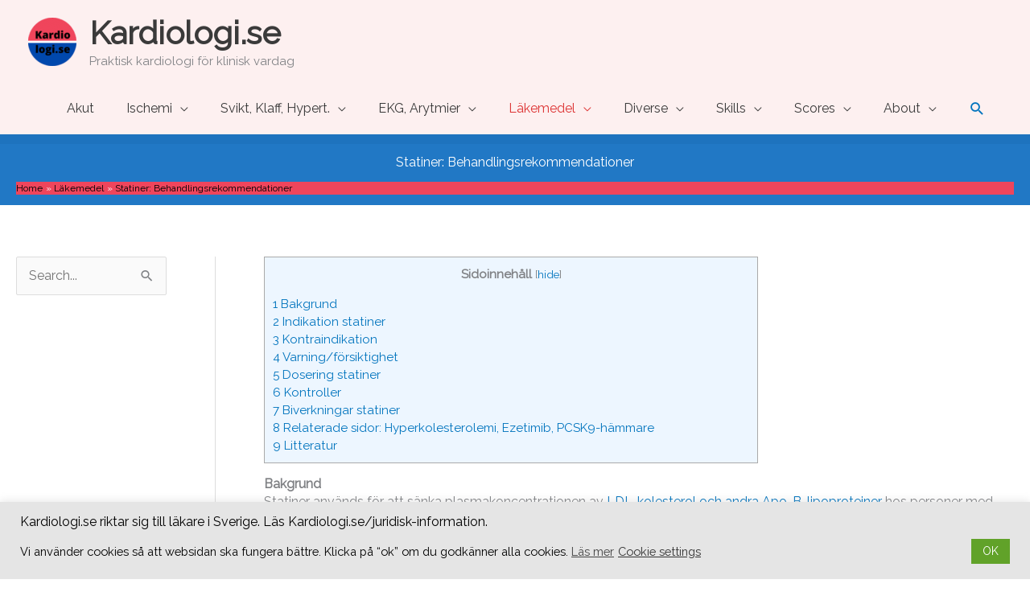

--- FILE ---
content_type: text/html; charset=UTF-8
request_url: https://www.kardiologi.se/lakemedel/statiner/
body_size: 55455
content:
<!DOCTYPE html>
<html lang="en-US">
<head>
<meta charset="UTF-8">
<meta name="viewport" content="width=device-width, initial-scale=1">
	<link rel="profile" href="https://gmpg.org/xfn/11"> 
	<meta name='robots' content='index, follow, max-image-preview:large, max-snippet:-1, max-video-preview:-1' />

	<!-- This site is optimized with the Yoast SEO plugin v26.8 - https://yoast.com/product/yoast-seo-wordpress/ -->
	<title>Statiner: Behandlingsrekommendationer - Kardiologi.se</title>
	<meta name="description" content="Sidan förklarar indikation, kontraindikation, dosering och hantering av biverkningar vid statinbehandling i sekundär- eller primärprevention." />
	<link rel="canonical" href="https://www.kardiologi.se/lakemedel/statiner/" />
	<meta property="og:locale" content="en_US" />
	<meta property="og:type" content="article" />
	<meta property="og:title" content="Statiner: Behandlingsrekommendationer - Kardiologi.se" />
	<meta property="og:description" content="Sidan förklarar indikation, kontraindikation, dosering och hantering av biverkningar vid statinbehandling i sekundär- eller primärprevention." />
	<meta property="og:url" content="https://www.kardiologi.se/lakemedel/statiner/" />
	<meta property="og:site_name" content="Kardiologi.se" />
	<meta property="article:publisher" content="https://www.facebook.com/Kardiologi.se" />
	<meta property="article:modified_time" content="2024-07-04T10:18:11+00:00" />
	<meta property="og:image" content="https://www.kardiologi.se/wp-content/uploads/2021/02/image-1.png" />
	<meta name="twitter:card" content="summary_large_image" />
	<meta name="twitter:site" content="@Kardiologi_se" />
	<meta name="twitter:label1" content="Est. reading time" />
	<meta name="twitter:data1" content="18 minutes" />
	<script type="application/ld+json" class="yoast-schema-graph">{"@context":"https://schema.org","@graph":[{"@type":"WebPage","@id":"https://www.kardiologi.se/lakemedel/statiner/","url":"https://www.kardiologi.se/lakemedel/statiner/","name":"Statiner: Behandlingsrekommendationer - Kardiologi.se","isPartOf":{"@id":"https://www.kardiologi.se/#website"},"primaryImageOfPage":{"@id":"https://www.kardiologi.se/lakemedel/statiner/#primaryimage"},"image":{"@id":"https://www.kardiologi.se/lakemedel/statiner/#primaryimage"},"thumbnailUrl":"https://www.kardiologi.se/wp-content/uploads/2021/02/image-1.png","datePublished":"2021-02-06T15:12:49+00:00","dateModified":"2024-07-04T10:18:11+00:00","description":"Sidan förklarar indikation, kontraindikation, dosering och hantering av biverkningar vid statinbehandling i sekundär- eller primärprevention.","breadcrumb":{"@id":"https://www.kardiologi.se/lakemedel/statiner/#breadcrumb"},"inLanguage":"en-US","potentialAction":[{"@type":"ReadAction","target":["https://www.kardiologi.se/lakemedel/statiner/"]}]},{"@type":"ImageObject","inLanguage":"en-US","@id":"https://www.kardiologi.se/lakemedel/statiner/#primaryimage","url":"https://www.kardiologi.se/wp-content/uploads/2021/02/image-1.png","contentUrl":"https://www.kardiologi.se/wp-content/uploads/2021/02/image-1.png","width":908,"height":1002},{"@type":"BreadcrumbList","@id":"https://www.kardiologi.se/lakemedel/statiner/#breadcrumb","itemListElement":[{"@type":"ListItem","position":1,"name":"Home","item":"https://www.kardiologi.se/"},{"@type":"ListItem","position":2,"name":"Läkemedel","item":"https://www.kardiologi.se/lakemedel/"},{"@type":"ListItem","position":3,"name":"Statiner: Behandlingsrekommendationer"}]},{"@type":"WebSite","@id":"https://www.kardiologi.se/#website","url":"https://www.kardiologi.se/","name":"Kardiologi.se","description":"Praktisk kardiologi för klinisk vardag","publisher":{"@id":"https://www.kardiologi.se/#organization"},"potentialAction":[{"@type":"SearchAction","target":{"@type":"EntryPoint","urlTemplate":"https://www.kardiologi.se/?s={search_term_string}"},"query-input":{"@type":"PropertyValueSpecification","valueRequired":true,"valueName":"search_term_string"}}],"inLanguage":"en-US"},{"@type":"Organization","@id":"https://www.kardiologi.se/#organization","name":"Kardiologi.se","url":"https://www.kardiologi.se/","logo":{"@type":"ImageObject","inLanguage":"en-US","@id":"https://www.kardiologi.se/#/schema/logo/image/","url":"https://www.kardiologi.se/wp-content/uploads/2021/10/cropped-Kardio-Logi.se-2-FUER-SITEICON-528X528-PX-transpartent-hintergrund.png","contentUrl":"https://www.kardiologi.se/wp-content/uploads/2021/10/cropped-Kardio-Logi.se-2-FUER-SITEICON-528X528-PX-transpartent-hintergrund.png","width":512,"height":512,"caption":"Kardiologi.se"},"image":{"@id":"https://www.kardiologi.se/#/schema/logo/image/"},"sameAs":["https://www.facebook.com/Kardiologi.se","https://x.com/Kardiologi_se","https://www.instagram.com/kardiologi.se/"]}]}</script>
	<!-- / Yoast SEO plugin. -->


<link rel='dns-prefetch' href='//stats.wp.com' />
<link rel='dns-prefetch' href='//fonts.googleapis.com' />
<link rel="alternate" type="application/rss+xml" title="Kardiologi.se &raquo; Feed" href="https://www.kardiologi.se/feed/" />
<link rel="alternate" type="application/rss+xml" title="Kardiologi.se &raquo; Comments Feed" href="https://www.kardiologi.se/comments/feed/" />
<link rel="alternate" type="application/rss+xml" title="Kardiologi.se &raquo; Statiner: Behandlingsrekommendationer Comments Feed" href="https://www.kardiologi.se/lakemedel/statiner/feed/" />
<link rel="alternate" title="oEmbed (JSON)" type="application/json+oembed" href="https://www.kardiologi.se/wp-json/oembed/1.0/embed?url=https%3A%2F%2Fwww.kardiologi.se%2Flakemedel%2Fstatiner%2F" />
<link rel="alternate" title="oEmbed (XML)" type="text/xml+oembed" href="https://www.kardiologi.se/wp-json/oembed/1.0/embed?url=https%3A%2F%2Fwww.kardiologi.se%2Flakemedel%2Fstatiner%2F&#038;format=xml" />
		<!-- This site uses the Google Analytics by MonsterInsights plugin v9.11.1 - Using Analytics tracking - https://www.monsterinsights.com/ -->
							<script src="//www.googletagmanager.com/gtag/js?id=G-1GTFQEP24P"  data-cfasync="false" data-wpfc-render="false" async></script>
			<script type="text/plain" data-cli-class="cli-blocker-script"  data-cli-script-type="analytics" data-cli-block="true"  data-cli-element-position="head" data-cfasync="false" data-wpfc-render="false">
				var mi_version = '9.11.1';
				var mi_track_user = true;
				var mi_no_track_reason = '';
								var MonsterInsightsDefaultLocations = {"page_location":"https:\/\/www.kardiologi.se\/lakemedel\/statiner\/"};
								if ( typeof MonsterInsightsPrivacyGuardFilter === 'function' ) {
					var MonsterInsightsLocations = (typeof MonsterInsightsExcludeQuery === 'object') ? MonsterInsightsPrivacyGuardFilter( MonsterInsightsExcludeQuery ) : MonsterInsightsPrivacyGuardFilter( MonsterInsightsDefaultLocations );
				} else {
					var MonsterInsightsLocations = (typeof MonsterInsightsExcludeQuery === 'object') ? MonsterInsightsExcludeQuery : MonsterInsightsDefaultLocations;
				}

								var disableStrs = [
										'ga-disable-G-1GTFQEP24P',
									];

				/* Function to detect opted out users */
				function __gtagTrackerIsOptedOut() {
					for (var index = 0; index < disableStrs.length; index++) {
						if (document.cookie.indexOf(disableStrs[index] + '=true') > -1) {
							return true;
						}
					}

					return false;
				}

				/* Disable tracking if the opt-out cookie exists. */
				if (__gtagTrackerIsOptedOut()) {
					for (var index = 0; index < disableStrs.length; index++) {
						window[disableStrs[index]] = true;
					}
				}

				/* Opt-out function */
				function __gtagTrackerOptout() {
					for (var index = 0; index < disableStrs.length; index++) {
						document.cookie = disableStrs[index] + '=true; expires=Thu, 31 Dec 2099 23:59:59 UTC; path=/';
						window[disableStrs[index]] = true;
					}
				}

				if ('undefined' === typeof gaOptout) {
					function gaOptout() {
						__gtagTrackerOptout();
					}
				}
								window.dataLayer = window.dataLayer || [];

				window.MonsterInsightsDualTracker = {
					helpers: {},
					trackers: {},
				};
				if (mi_track_user) {
					function __gtagDataLayer() {
						dataLayer.push(arguments);
					}

					function __gtagTracker(type, name, parameters) {
						if (!parameters) {
							parameters = {};
						}

						if (parameters.send_to) {
							__gtagDataLayer.apply(null, arguments);
							return;
						}

						if (type === 'event') {
														parameters.send_to = monsterinsights_frontend.v4_id;
							var hookName = name;
							if (typeof parameters['event_category'] !== 'undefined') {
								hookName = parameters['event_category'] + ':' + name;
							}

							if (typeof MonsterInsightsDualTracker.trackers[hookName] !== 'undefined') {
								MonsterInsightsDualTracker.trackers[hookName](parameters);
							} else {
								__gtagDataLayer('event', name, parameters);
							}
							
						} else {
							__gtagDataLayer.apply(null, arguments);
						}
					}

					__gtagTracker('js', new Date());
					__gtagTracker('set', {
						'developer_id.dZGIzZG': true,
											});
					if ( MonsterInsightsLocations.page_location ) {
						__gtagTracker('set', MonsterInsightsLocations);
					}
										__gtagTracker('config', 'G-1GTFQEP24P', {"forceSSL":"true","link_attribution":"true"} );
										window.gtag = __gtagTracker;										(function () {
						/* https://developers.google.com/analytics/devguides/collection/analyticsjs/ */
						/* ga and __gaTracker compatibility shim. */
						var noopfn = function () {
							return null;
						};
						var newtracker = function () {
							return new Tracker();
						};
						var Tracker = function () {
							return null;
						};
						var p = Tracker.prototype;
						p.get = noopfn;
						p.set = noopfn;
						p.send = function () {
							var args = Array.prototype.slice.call(arguments);
							args.unshift('send');
							__gaTracker.apply(null, args);
						};
						var __gaTracker = function () {
							var len = arguments.length;
							if (len === 0) {
								return;
							}
							var f = arguments[len - 1];
							if (typeof f !== 'object' || f === null || typeof f.hitCallback !== 'function') {
								if ('send' === arguments[0]) {
									var hitConverted, hitObject = false, action;
									if ('event' === arguments[1]) {
										if ('undefined' !== typeof arguments[3]) {
											hitObject = {
												'eventAction': arguments[3],
												'eventCategory': arguments[2],
												'eventLabel': arguments[4],
												'value': arguments[5] ? arguments[5] : 1,
											}
										}
									}
									if ('pageview' === arguments[1]) {
										if ('undefined' !== typeof arguments[2]) {
											hitObject = {
												'eventAction': 'page_view',
												'page_path': arguments[2],
											}
										}
									}
									if (typeof arguments[2] === 'object') {
										hitObject = arguments[2];
									}
									if (typeof arguments[5] === 'object') {
										Object.assign(hitObject, arguments[5]);
									}
									if ('undefined' !== typeof arguments[1].hitType) {
										hitObject = arguments[1];
										if ('pageview' === hitObject.hitType) {
											hitObject.eventAction = 'page_view';
										}
									}
									if (hitObject) {
										action = 'timing' === arguments[1].hitType ? 'timing_complete' : hitObject.eventAction;
										hitConverted = mapArgs(hitObject);
										__gtagTracker('event', action, hitConverted);
									}
								}
								return;
							}

							function mapArgs(args) {
								var arg, hit = {};
								var gaMap = {
									'eventCategory': 'event_category',
									'eventAction': 'event_action',
									'eventLabel': 'event_label',
									'eventValue': 'event_value',
									'nonInteraction': 'non_interaction',
									'timingCategory': 'event_category',
									'timingVar': 'name',
									'timingValue': 'value',
									'timingLabel': 'event_label',
									'page': 'page_path',
									'location': 'page_location',
									'title': 'page_title',
									'referrer' : 'page_referrer',
								};
								for (arg in args) {
																		if (!(!args.hasOwnProperty(arg) || !gaMap.hasOwnProperty(arg))) {
										hit[gaMap[arg]] = args[arg];
									} else {
										hit[arg] = args[arg];
									}
								}
								return hit;
							}

							try {
								f.hitCallback();
							} catch (ex) {
							}
						};
						__gaTracker.create = newtracker;
						__gaTracker.getByName = newtracker;
						__gaTracker.getAll = function () {
							return [];
						};
						__gaTracker.remove = noopfn;
						__gaTracker.loaded = true;
						window['__gaTracker'] = __gaTracker;
					})();
									} else {
										console.log("");
					(function () {
						function __gtagTracker() {
							return null;
						}

						window['__gtagTracker'] = __gtagTracker;
						window['gtag'] = __gtagTracker;
					})();
									}
			</script>
							<!-- / Google Analytics by MonsterInsights -->
		<style id='wp-img-auto-sizes-contain-inline-css'>
img:is([sizes=auto i],[sizes^="auto," i]){contain-intrinsic-size:3000px 1500px}
/*# sourceURL=wp-img-auto-sizes-contain-inline-css */
</style>
<link rel='stylesheet' id='formidable-css' href='https://www.kardiologi.se/wp-content/plugins/formidable/css/formidableforms.css?ver=129725' media='all' />
<link rel='stylesheet' id='astra-theme-css-css' href='https://www.kardiologi.se/wp-content/themes/astra/assets/css/minified/style.min.css?ver=4.12.1' media='all' />
<style id='astra-theme-css-inline-css'>
.ast-no-sidebar .entry-content .alignfull {margin-left: calc( -50vw + 50%);margin-right: calc( -50vw + 50%);max-width: 100vw;width: 100vw;}.ast-no-sidebar .entry-content .alignwide {margin-left: calc(-41vw + 50%);margin-right: calc(-41vw + 50%);max-width: unset;width: unset;}.ast-no-sidebar .entry-content .alignfull .alignfull,.ast-no-sidebar .entry-content .alignfull .alignwide,.ast-no-sidebar .entry-content .alignwide .alignfull,.ast-no-sidebar .entry-content .alignwide .alignwide,.ast-no-sidebar .entry-content .wp-block-column .alignfull,.ast-no-sidebar .entry-content .wp-block-column .alignwide{width: 100%;margin-left: auto;margin-right: auto;}.wp-block-gallery,.blocks-gallery-grid {margin: 0;}.wp-block-separator {max-width: 100px;}.wp-block-separator.is-style-wide,.wp-block-separator.is-style-dots {max-width: none;}.entry-content .has-2-columns .wp-block-column:first-child {padding-right: 10px;}.entry-content .has-2-columns .wp-block-column:last-child {padding-left: 10px;}@media (max-width: 782px) {.entry-content .wp-block-columns .wp-block-column {flex-basis: 100%;}.entry-content .has-2-columns .wp-block-column:first-child {padding-right: 0;}.entry-content .has-2-columns .wp-block-column:last-child {padding-left: 0;}}body .entry-content .wp-block-latest-posts {margin-left: 0;}body .entry-content .wp-block-latest-posts li {list-style: none;}.ast-no-sidebar .ast-container .entry-content .wp-block-latest-posts {margin-left: 0;}.ast-header-break-point .entry-content .alignwide {margin-left: auto;margin-right: auto;}.entry-content .blocks-gallery-item img {margin-bottom: auto;}.wp-block-pullquote {border-top: 4px solid #555d66;border-bottom: 4px solid #555d66;color: #40464d;}:root{--ast-post-nav-space:0;--ast-container-default-xlg-padding:6.67em;--ast-container-default-lg-padding:5.67em;--ast-container-default-slg-padding:4.34em;--ast-container-default-md-padding:3.34em;--ast-container-default-sm-padding:6.67em;--ast-container-default-xs-padding:2.4em;--ast-container-default-xxs-padding:1.4em;--ast-code-block-background:#EEEEEE;--ast-comment-inputs-background:#FAFAFA;--ast-normal-container-width:1389px;--ast-narrow-container-width:750px;--ast-blog-title-font-weight:normal;--ast-blog-meta-weight:inherit;--ast-global-color-primary:var(--ast-global-color-5);--ast-global-color-secondary:var(--ast-global-color-4);--ast-global-color-alternate-background:var(--ast-global-color-7);--ast-global-color-subtle-background:var(--ast-global-color-6);--ast-bg-style-guide:var( --ast-global-color-secondary,--ast-global-color-5 );--ast-shadow-style-guide:0px 0px 4px 0 #00000057;--ast-global-dark-bg-style:#fff;--ast-global-dark-lfs:#fbfbfb;--ast-widget-bg-color:#fafafa;--ast-wc-container-head-bg-color:#fbfbfb;--ast-title-layout-bg:#eeeeee;--ast-search-border-color:#e7e7e7;--ast-lifter-hover-bg:#e6e6e6;--ast-gallery-block-color:#000;--srfm-color-input-label:var(--ast-global-color-2);}html{font-size:100%;}a,.page-title{color:#0274be;}a:hover,a:focus{color:#3a3a3a;}body,button,input,select,textarea,.ast-button,.ast-custom-button{font-family:'Raleway',sans-serif;font-weight:400;font-size:16px;font-size:1rem;line-height:var(--ast-body-line-height,1.4em);}blockquote{color:#000000;}.ast-site-identity .site-title a{color:var(--ast-global-color-2);}.site-title{font-size:40px;font-size:2.5rem;display:block;}header .custom-logo-link img{max-width:60px;width:60px;}.astra-logo-svg{width:60px;}.site-header .site-description{font-size:15px;font-size:0.9375rem;display:block;}.entry-title{font-size:40px;font-size:2.5rem;}.archive .ast-article-post .ast-article-inner,.blog .ast-article-post .ast-article-inner,.archive .ast-article-post .ast-article-inner:hover,.blog .ast-article-post .ast-article-inner:hover{overflow:hidden;}h1,.entry-content :where(h1){font-size:30px;font-size:1.875rem;line-height:1.4em;}h2,.entry-content :where(h2){font-size:30px;font-size:1.875rem;line-height:1.3em;}h3,.entry-content :where(h3){font-size:25px;font-size:1.5625rem;line-height:1.3em;}h4,.entry-content :where(h4){font-size:20px;font-size:1.25rem;line-height:1.2em;}h5,.entry-content :where(h5){font-size:20px;font-size:1.25rem;line-height:1.2em;}h6,.entry-content :where(h6){font-size:16px;font-size:1rem;line-height:1.25em;}::selection{background-color:#01c671;color:#000000;}body,h1,h2,h3,h4,h5,h6,.entry-title a,.entry-content :where(h1,h2,h3,h4,h5,h6){color:#3a3a3a;}.tagcloud a:hover,.tagcloud a:focus,.tagcloud a.current-item{color:#ffffff;border-color:#0274be;background-color:#0274be;}input:focus,input[type="text"]:focus,input[type="email"]:focus,input[type="url"]:focus,input[type="password"]:focus,input[type="reset"]:focus,input[type="search"]:focus,textarea:focus{border-color:#0274be;}input[type="radio"]:checked,input[type=reset],input[type="checkbox"]:checked,input[type="checkbox"]:hover:checked,input[type="checkbox"]:focus:checked,input[type=range]::-webkit-slider-thumb{border-color:#0274be;background-color:#0274be;box-shadow:none;}.site-footer a:hover + .post-count,.site-footer a:focus + .post-count{background:#0274be;border-color:#0274be;}.single .nav-links .nav-previous,.single .nav-links .nav-next{color:#0274be;}.entry-meta,.entry-meta *{line-height:1.45;color:#0274be;}.entry-meta a:not(.ast-button):hover,.entry-meta a:not(.ast-button):hover *,.entry-meta a:not(.ast-button):focus,.entry-meta a:not(.ast-button):focus *,.page-links > .page-link,.page-links .page-link:hover,.post-navigation a:hover{color:#3a3a3a;}#cat option,.secondary .calendar_wrap thead a,.secondary .calendar_wrap thead a:visited{color:#0274be;}.secondary .calendar_wrap #today,.ast-progress-val span{background:#0274be;}.secondary a:hover + .post-count,.secondary a:focus + .post-count{background:#0274be;border-color:#0274be;}.calendar_wrap #today > a{color:#ffffff;}.page-links .page-link,.single .post-navigation a{color:#0274be;}.ast-search-menu-icon .search-form button.search-submit{padding:0 4px;}.ast-search-menu-icon form.search-form{padding-right:0;}.ast-header-search .ast-search-menu-icon.ast-dropdown-active .search-form,.ast-header-search .ast-search-menu-icon.ast-dropdown-active .search-field:focus{transition:all 0.2s;}.search-form input.search-field:focus{outline:none;}.widget-title,.widget .wp-block-heading{font-size:22px;font-size:1.375rem;color:#3a3a3a;}.single .ast-author-details .author-title{color:#3a3a3a;}#secondary,#secondary button,#secondary input,#secondary select,#secondary textarea{font-size:16px;font-size:1rem;}.ast-search-menu-icon.slide-search a:focus-visible:focus-visible,.astra-search-icon:focus-visible,#close:focus-visible,a:focus-visible,.ast-menu-toggle:focus-visible,.site .skip-link:focus-visible,.wp-block-loginout input:focus-visible,.wp-block-search.wp-block-search__button-inside .wp-block-search__inside-wrapper,.ast-header-navigation-arrow:focus-visible,.ast-orders-table__row .ast-orders-table__cell:focus-visible,a#ast-apply-coupon:focus-visible,#ast-apply-coupon:focus-visible,#close:focus-visible,.button.search-submit:focus-visible,#search_submit:focus,.normal-search:focus-visible,.ast-header-account-wrap:focus-visible,.astra-cart-drawer-close:focus,.ast-single-variation:focus,.ast-button:focus,.ast-builder-button-wrap:has(.ast-custom-button-link:focus),.ast-builder-button-wrap .ast-custom-button-link:focus{outline-style:dotted;outline-color:inherit;outline-width:thin;}input:focus,input[type="text"]:focus,input[type="email"]:focus,input[type="url"]:focus,input[type="password"]:focus,input[type="reset"]:focus,input[type="search"]:focus,input[type="number"]:focus,textarea:focus,.wp-block-search__input:focus,[data-section="section-header-mobile-trigger"] .ast-button-wrap .ast-mobile-menu-trigger-minimal:focus,.ast-mobile-popup-drawer.active .menu-toggle-close:focus,#ast-scroll-top:focus,#coupon_code:focus,#ast-coupon-code:focus{border-style:dotted;border-color:inherit;border-width:thin;}input{outline:none;}.main-header-menu .menu-link,.ast-header-custom-item a{color:#3a3a3a;}.main-header-menu .menu-item:hover > .menu-link,.main-header-menu .menu-item:hover > .ast-menu-toggle,.main-header-menu .ast-masthead-custom-menu-items a:hover,.main-header-menu .menu-item.focus > .menu-link,.main-header-menu .menu-item.focus > .ast-menu-toggle,.main-header-menu .current-menu-item > .menu-link,.main-header-menu .current-menu-ancestor > .menu-link,.main-header-menu .current-menu-item > .ast-menu-toggle,.main-header-menu .current-menu-ancestor > .ast-menu-toggle{color:#0274be;}.header-main-layout-3 .ast-main-header-bar-alignment{margin-right:auto;}.header-main-layout-2 .site-header-section-left .ast-site-identity{text-align:left;}.ast-logo-title-inline .site-logo-img{padding-right:1em;}.site-logo-img img{ transition:all 0.2s linear;}body .ast-oembed-container *{position:absolute;top:0;width:100%;height:100%;left:0;}body .wp-block-embed-pocket-casts .ast-oembed-container *{position:unset;}.ast-header-break-point .ast-mobile-menu-buttons-minimal.menu-toggle{background:transparent;color:#01c671;}.ast-header-break-point .ast-mobile-menu-buttons-outline.menu-toggle{background:transparent;border:1px solid #01c671;color:#01c671;}.ast-header-break-point .ast-mobile-menu-buttons-fill.menu-toggle{background:#01c671;}.ast-single-post-featured-section + article {margin-top: 2em;}.site-content .ast-single-post-featured-section img {width: 100%;overflow: hidden;object-fit: cover;}.site > .ast-single-related-posts-container {margin-top: 0;}@media (min-width: 769px) {.ast-desktop .ast-container--narrow {max-width: var(--ast-narrow-container-width);margin: 0 auto;}}#secondary {margin: 4em 0 2.5em;word-break: break-word;line-height: 2;}#secondary li {margin-bottom: 0.25em;}#secondary li:last-child {margin-bottom: 0;}@media (max-width: 768px) {.js_active .ast-plain-container.ast-single-post #secondary {margin-top: 1.5em;}}.ast-separate-container.ast-two-container #secondary .widget {background-color: #fff;padding: 2em;margin-bottom: 2em;}@media (min-width: 993px) {.ast-left-sidebar #secondary {padding-right: 60px;}.ast-right-sidebar #secondary {padding-left: 60px;}}@media (max-width: 993px) {.ast-right-sidebar #secondary {padding-left: 30px;}.ast-left-sidebar #secondary {padding-right: 30px;}}.ast-small-footer > .ast-footer-overlay{background-color:#ef455c;;}.footer-adv .footer-adv-overlay{border-top-style:solid;border-top-color:#7a7a7a;}.wp-block-buttons.aligncenter{justify-content:center;}@media (max-width:782px){.entry-content .wp-block-columns .wp-block-column{margin-left:0px;}}.wp-block-image.aligncenter{margin-left:auto;margin-right:auto;}.wp-block-table.aligncenter{margin-left:auto;margin-right:auto;}.wp-block-buttons .wp-block-button.is-style-outline .wp-block-button__link.wp-element-button,.ast-outline-button,.wp-block-uagb-buttons-child .uagb-buttons-repeater.ast-outline-button{border-top-width:2px;border-right-width:2px;border-bottom-width:2px;border-left-width:2px;font-family:inherit;font-weight:inherit;line-height:1em;border-top-left-radius:2px;border-top-right-radius:2px;border-bottom-right-radius:2px;border-bottom-left-radius:2px;}.wp-block-button .wp-block-button__link.wp-element-button.is-style-outline:not(.has-background),.wp-block-button.is-style-outline>.wp-block-button__link.wp-element-button:not(.has-background),.ast-outline-button{background-color:transparent;}.entry-content[data-ast-blocks-layout] > figure{margin-bottom:1em;}@media (max-width:768px){.ast-left-sidebar #content > .ast-container{display:flex;flex-direction:column-reverse;width:100%;}.ast-separate-container .ast-article-post,.ast-separate-container .ast-article-single{padding:1.5em 2.14em;}.ast-author-box img.avatar{margin:20px 0 0 0;}}@media (max-width:768px){#secondary.secondary{padding-top:0;}.ast-separate-container.ast-right-sidebar #secondary{padding-left:1em;padding-right:1em;}.ast-separate-container.ast-two-container #secondary{padding-left:0;padding-right:0;}.ast-page-builder-template .entry-header #secondary,.ast-page-builder-template #secondary{margin-top:1.5em;}}@media (max-width:768px){.ast-right-sidebar #primary{padding-right:0;}.ast-page-builder-template.ast-left-sidebar #secondary,.ast-page-builder-template.ast-right-sidebar #secondary{padding-right:20px;padding-left:20px;}.ast-right-sidebar #secondary,.ast-left-sidebar #primary{padding-left:0;}.ast-left-sidebar #secondary{padding-right:0;}}@media (min-width:769px){.ast-separate-container.ast-right-sidebar #primary,.ast-separate-container.ast-left-sidebar #primary{border:0;}.search-no-results.ast-separate-container #primary{margin-bottom:4em;}}@media (min-width:769px){.ast-right-sidebar #primary{border-right:1px solid var(--ast-border-color);}.ast-left-sidebar #primary{border-left:1px solid var(--ast-border-color);}.ast-right-sidebar #secondary{border-left:1px solid var(--ast-border-color);margin-left:-1px;}.ast-left-sidebar #secondary{border-right:1px solid var(--ast-border-color);margin-right:-1px;}.ast-separate-container.ast-two-container.ast-right-sidebar #secondary{padding-left:30px;padding-right:0;}.ast-separate-container.ast-two-container.ast-left-sidebar #secondary{padding-right:30px;padding-left:0;}.ast-separate-container.ast-right-sidebar #secondary,.ast-separate-container.ast-left-sidebar #secondary{border:0;margin-left:auto;margin-right:auto;}.ast-separate-container.ast-two-container #secondary .widget:last-child{margin-bottom:0;}}.elementor-widget-button .elementor-button{border-style:solid;text-decoration:none;border-top-width:0;border-right-width:0;border-left-width:0;border-bottom-width:0;}body .elementor-button.elementor-size-sm,body .elementor-button.elementor-size-xs,body .elementor-button.elementor-size-md,body .elementor-button.elementor-size-lg,body .elementor-button.elementor-size-xl,body .elementor-button{border-top-left-radius:2px;border-top-right-radius:2px;border-bottom-right-radius:2px;border-bottom-left-radius:2px;padding-top:10px;padding-right:40px;padding-bottom:10px;padding-left:40px;}.elementor-widget-button .elementor-button{border-color:#01c671;background-color:#01c671;}.elementor-widget-button .elementor-button:hover,.elementor-widget-button .elementor-button:focus{color:#ffffff;background-color:#3a3a3a;border-color:#3a3a3a;}.wp-block-button .wp-block-button__link ,.elementor-widget-button .elementor-button,.elementor-widget-button .elementor-button:visited{color:#000000;}.elementor-widget-button .elementor-button{line-height:1em;}.wp-block-button .wp-block-button__link:hover,.wp-block-button .wp-block-button__link:focus{color:#ffffff;background-color:#3a3a3a;border-color:#3a3a3a;}.elementor-widget-heading h1.elementor-heading-title{line-height:1.4em;}.elementor-widget-heading h2.elementor-heading-title{line-height:1.3em;}.elementor-widget-heading h3.elementor-heading-title{line-height:1.3em;}.elementor-widget-heading h4.elementor-heading-title{line-height:1.2em;}.elementor-widget-heading h5.elementor-heading-title{line-height:1.2em;}.elementor-widget-heading h6.elementor-heading-title{line-height:1.25em;}.wp-block-button .wp-block-button__link{border-top-width:0;border-right-width:0;border-left-width:0;border-bottom-width:0;border-color:#01c671;background-color:#01c671;color:#000000;font-family:inherit;font-weight:inherit;line-height:1em;border-top-left-radius:2px;border-top-right-radius:2px;border-bottom-right-radius:2px;border-bottom-left-radius:2px;padding-top:10px;padding-right:40px;padding-bottom:10px;padding-left:40px;}.menu-toggle,button,.ast-button,.ast-custom-button,.button,input#submit,input[type="button"],input[type="submit"],input[type="reset"]{border-style:solid;border-top-width:0;border-right-width:0;border-left-width:0;border-bottom-width:0;color:#000000;border-color:#01c671;background-color:#01c671;padding-top:10px;padding-right:40px;padding-bottom:10px;padding-left:40px;font-family:inherit;font-weight:inherit;line-height:1em;border-top-left-radius:2px;border-top-right-radius:2px;border-bottom-right-radius:2px;border-bottom-left-radius:2px;}button:focus,.menu-toggle:hover,button:hover,.ast-button:hover,.ast-custom-button:hover .button:hover,.ast-custom-button:hover ,input[type=reset]:hover,input[type=reset]:focus,input#submit:hover,input#submit:focus,input[type="button"]:hover,input[type="button"]:focus,input[type="submit"]:hover,input[type="submit"]:focus{color:#ffffff;background-color:#3a3a3a;border-color:#3a3a3a;}@media (max-width:768px){.ast-mobile-header-stack .main-header-bar .ast-search-menu-icon{display:inline-block;}.ast-header-break-point.ast-header-custom-item-outside .ast-mobile-header-stack .main-header-bar .ast-search-icon{margin:0;}.ast-comment-avatar-wrap img{max-width:2.5em;}.ast-comment-meta{padding:0 1.8888em 1.3333em;}.ast-separate-container .ast-comment-list li.depth-1{padding:1.5em 2.14em;}.ast-separate-container .comment-respond{padding:2em 2.14em;}}@media (min-width:544px){.ast-container{max-width:100%;}}@media (max-width:544px){.ast-separate-container .ast-article-post,.ast-separate-container .ast-article-single,.ast-separate-container .comments-title,.ast-separate-container .ast-archive-description{padding:1.5em 1em;}.ast-separate-container #content .ast-container{padding-left:0.54em;padding-right:0.54em;}.ast-separate-container .ast-comment-list .bypostauthor{padding:.5em;}.ast-search-menu-icon.ast-dropdown-active .search-field{width:170px;}.ast-separate-container #secondary{padding-top:0;}.ast-separate-container.ast-two-container #secondary .widget{margin-bottom:1.5em;padding-left:1em;padding-right:1em;}.site-branding img,.site-header .site-logo-img .custom-logo-link img{max-width:100%;}} #ast-mobile-header .ast-site-header-cart-li a{pointer-events:none;}.ast-no-sidebar.ast-separate-container .entry-content .alignfull {margin-left: -6.67em;margin-right: -6.67em;width: auto;}@media (max-width: 1200px) {.ast-no-sidebar.ast-separate-container .entry-content .alignfull {margin-left: -2.4em;margin-right: -2.4em;}}@media (max-width: 768px) {.ast-no-sidebar.ast-separate-container .entry-content .alignfull {margin-left: -2.14em;margin-right: -2.14em;}}@media (max-width: 544px) {.ast-no-sidebar.ast-separate-container .entry-content .alignfull {margin-left: -1em;margin-right: -1em;}}.ast-no-sidebar.ast-separate-container .entry-content .alignwide {margin-left: -20px;margin-right: -20px;}.ast-no-sidebar.ast-separate-container .entry-content .wp-block-column .alignfull,.ast-no-sidebar.ast-separate-container .entry-content .wp-block-column .alignwide {margin-left: auto;margin-right: auto;width: 100%;}@media (max-width:768px){.site-title{display:block;}.site-header .site-description{display:block;}h1,.entry-content :where(h1){font-size:30px;}h2,.entry-content :where(h2){font-size:25px;}h3,.entry-content :where(h3){font-size:20px;}}@media (max-width:544px){.site-title{display:block;}.site-header .site-description{display:block;}h1,.entry-content :where(h1){font-size:30px;}h2,.entry-content :where(h2){font-size:25px;}h3,.entry-content :where(h3){font-size:20px;}}@media (max-width:768px){html{font-size:91.2%;}}@media (max-width:544px){html{font-size:91.2%;}}@media (min-width:769px){.ast-container{max-width:1429px;}}@font-face {font-family: "Astra";src: url(https://www.kardiologi.se/wp-content/themes/astra/assets/fonts/astra.woff) format("woff"),url(https://www.kardiologi.se/wp-content/themes/astra/assets/fonts/astra.ttf) format("truetype"),url(https://www.kardiologi.se/wp-content/themes/astra/assets/fonts/astra.svg#astra) format("svg");font-weight: normal;font-style: normal;font-display: fallback;}@media (max-width:921px) {.main-header-bar .main-header-bar-navigation{display:none;}}@media (min-width:769px){.single-post .site-content > .ast-container{max-width:1920px;}}.ast-desktop .main-header-menu.submenu-with-border .sub-menu,.ast-desktop .main-header-menu.submenu-with-border .astra-full-megamenu-wrapper{border-color:#01c671;}.ast-desktop .main-header-menu.submenu-with-border .sub-menu{border-style:solid;}.ast-desktop .main-header-menu.submenu-with-border .sub-menu .menu-link,.ast-desktop .main-header-menu.submenu-with-border .children .menu-link{border-bottom-width:1px;border-style:solid;border-color:#eaeaea;}@media (min-width:769px){.main-header-menu .sub-menu .menu-item.ast-left-align-sub-menu:hover > .sub-menu,.main-header-menu .sub-menu .menu-item.ast-left-align-sub-menu.focus > .sub-menu{margin-left:-0px;}}.ast-small-footer{border-top-style:solid;border-top-width:2px;border-top-color:#81d742;}.site .comments-area{padding-bottom:3em;}.ast-header-break-point.ast-header-custom-item-inside .main-header-bar .main-header-bar-navigation .ast-search-icon {display: none;}.ast-header-break-point.ast-header-custom-item-inside .main-header-bar .ast-search-menu-icon .search-form {padding: 0;display: block;overflow: hidden;}.ast-header-break-point .ast-header-custom-item .widget:last-child {margin-bottom: 1em;}.ast-header-custom-item .widget {margin: 0.5em;display: inline-block;vertical-align: middle;}.ast-header-custom-item .widget p {margin-bottom: 0;}.ast-header-custom-item .widget li {width: auto;}.ast-header-custom-item-inside .button-custom-menu-item .menu-link {display: none;}.ast-header-custom-item-inside.ast-header-break-point .button-custom-menu-item .ast-custom-button-link {display: none;}.ast-header-custom-item-inside.ast-header-break-point .button-custom-menu-item .menu-link {display: block;}.ast-header-break-point.ast-header-custom-item-outside .main-header-bar .ast-search-icon {margin-right: 1em;}.ast-header-break-point.ast-header-custom-item-inside .main-header-bar .ast-search-menu-icon .search-field,.ast-header-break-point.ast-header-custom-item-inside .main-header-bar .ast-search-menu-icon.ast-inline-search .search-field {width: 100%;padding-right: 5.5em;}.ast-header-break-point.ast-header-custom-item-inside .main-header-bar .ast-search-menu-icon .search-submit {display: block;position: absolute;height: 100%;top: 0;right: 0;padding: 0 1em;border-radius: 0;}.ast-header-break-point .ast-header-custom-item .ast-masthead-custom-menu-items {padding-left: 20px;padding-right: 20px;margin-bottom: 1em;margin-top: 1em;}.ast-header-custom-item-inside.ast-header-break-point .button-custom-menu-item {padding-left: 0;padding-right: 0;margin-top: 0;margin-bottom: 0;}.astra-icon-down_arrow::after {content: "\e900";font-family: Astra;}.astra-icon-close::after {content: "\e5cd";font-family: Astra;}.astra-icon-drag_handle::after {content: "\e25d";font-family: Astra;}.astra-icon-format_align_justify::after {content: "\e235";font-family: Astra;}.astra-icon-menu::after {content: "\e5d2";font-family: Astra;}.astra-icon-reorder::after {content: "\e8fe";font-family: Astra;}.astra-icon-search::after {content: "\e8b6";font-family: Astra;}.astra-icon-zoom_in::after {content: "\e56b";font-family: Astra;}.astra-icon-check-circle::after {content: "\e901";font-family: Astra;}.astra-icon-shopping-cart::after {content: "\f07a";font-family: Astra;}.astra-icon-shopping-bag::after {content: "\f290";font-family: Astra;}.astra-icon-shopping-basket::after {content: "\f291";font-family: Astra;}.astra-icon-circle-o::after {content: "\e903";font-family: Astra;}.astra-icon-certificate::after {content: "\e902";font-family: Astra;}blockquote {padding: 1.2em;}:root .has-ast-global-color-0-color{color:var(--ast-global-color-0);}:root .has-ast-global-color-0-background-color{background-color:var(--ast-global-color-0);}:root .wp-block-button .has-ast-global-color-0-color{color:var(--ast-global-color-0);}:root .wp-block-button .has-ast-global-color-0-background-color{background-color:var(--ast-global-color-0);}:root .has-ast-global-color-1-color{color:var(--ast-global-color-1);}:root .has-ast-global-color-1-background-color{background-color:var(--ast-global-color-1);}:root .wp-block-button .has-ast-global-color-1-color{color:var(--ast-global-color-1);}:root .wp-block-button .has-ast-global-color-1-background-color{background-color:var(--ast-global-color-1);}:root .has-ast-global-color-2-color{color:var(--ast-global-color-2);}:root .has-ast-global-color-2-background-color{background-color:var(--ast-global-color-2);}:root .wp-block-button .has-ast-global-color-2-color{color:var(--ast-global-color-2);}:root .wp-block-button .has-ast-global-color-2-background-color{background-color:var(--ast-global-color-2);}:root .has-ast-global-color-3-color{color:var(--ast-global-color-3);}:root .has-ast-global-color-3-background-color{background-color:var(--ast-global-color-3);}:root .wp-block-button .has-ast-global-color-3-color{color:var(--ast-global-color-3);}:root .wp-block-button .has-ast-global-color-3-background-color{background-color:var(--ast-global-color-3);}:root .has-ast-global-color-4-color{color:var(--ast-global-color-4);}:root .has-ast-global-color-4-background-color{background-color:var(--ast-global-color-4);}:root .wp-block-button .has-ast-global-color-4-color{color:var(--ast-global-color-4);}:root .wp-block-button .has-ast-global-color-4-background-color{background-color:var(--ast-global-color-4);}:root .has-ast-global-color-5-color{color:var(--ast-global-color-5);}:root .has-ast-global-color-5-background-color{background-color:var(--ast-global-color-5);}:root .wp-block-button .has-ast-global-color-5-color{color:var(--ast-global-color-5);}:root .wp-block-button .has-ast-global-color-5-background-color{background-color:var(--ast-global-color-5);}:root .has-ast-global-color-6-color{color:var(--ast-global-color-6);}:root .has-ast-global-color-6-background-color{background-color:var(--ast-global-color-6);}:root .wp-block-button .has-ast-global-color-6-color{color:var(--ast-global-color-6);}:root .wp-block-button .has-ast-global-color-6-background-color{background-color:var(--ast-global-color-6);}:root .has-ast-global-color-7-color{color:var(--ast-global-color-7);}:root .has-ast-global-color-7-background-color{background-color:var(--ast-global-color-7);}:root .wp-block-button .has-ast-global-color-7-color{color:var(--ast-global-color-7);}:root .wp-block-button .has-ast-global-color-7-background-color{background-color:var(--ast-global-color-7);}:root .has-ast-global-color-8-color{color:var(--ast-global-color-8);}:root .has-ast-global-color-8-background-color{background-color:var(--ast-global-color-8);}:root .wp-block-button .has-ast-global-color-8-color{color:var(--ast-global-color-8);}:root .wp-block-button .has-ast-global-color-8-background-color{background-color:var(--ast-global-color-8);}:root{--ast-global-color-0:#0170B9;--ast-global-color-1:#3a3a3a;--ast-global-color-2:#3a3a3a;--ast-global-color-3:#4B4F58;--ast-global-color-4:#F5F5F5;--ast-global-color-5:#FFFFFF;--ast-global-color-6:#E5E5E5;--ast-global-color-7:#424242;--ast-global-color-8:#000000;}:root {--ast-border-color : #dddddd;}#masthead .ast-container,.ast-header-breadcrumb .ast-container{max-width:100%;padding-left:35px;padding-right:35px;}@media (max-width:921px){#masthead .ast-container,.ast-header-breadcrumb .ast-container{padding-left:20px;padding-right:20px;}}.ast-header-break-point.ast-header-custom-item-inside .main-header-bar .main-header-bar-navigation .ast-search-icon {display: none;}.ast-header-break-point.ast-header-custom-item-inside .main-header-bar .ast-search-menu-icon .search-form {padding: 0;display: block;overflow: hidden;}.ast-header-break-point .ast-header-custom-item .widget:last-child {margin-bottom: 1em;}.ast-header-custom-item .widget {margin: 0.5em;display: inline-block;vertical-align: middle;}.ast-header-custom-item .widget p {margin-bottom: 0;}.ast-header-custom-item .widget li {width: auto;}.ast-header-custom-item-inside .button-custom-menu-item .menu-link {display: none;}.ast-header-custom-item-inside.ast-header-break-point .button-custom-menu-item .ast-custom-button-link {display: none;}.ast-header-custom-item-inside.ast-header-break-point .button-custom-menu-item .menu-link {display: block;}.ast-header-break-point.ast-header-custom-item-outside .main-header-bar .ast-search-icon {margin-right: 1em;}.ast-header-break-point.ast-header-custom-item-inside .main-header-bar .ast-search-menu-icon .search-field,.ast-header-break-point.ast-header-custom-item-inside .main-header-bar .ast-search-menu-icon.ast-inline-search .search-field {width: 100%;padding-right: 5.5em;}.ast-header-break-point.ast-header-custom-item-inside .main-header-bar .ast-search-menu-icon .search-submit {display: block;position: absolute;height: 100%;top: 0;right: 0;padding: 0 1em;border-radius: 0;}.ast-header-break-point .ast-header-custom-item .ast-masthead-custom-menu-items {padding-left: 20px;padding-right: 20px;margin-bottom: 1em;margin-top: 1em;}.ast-header-custom-item-inside.ast-header-break-point .button-custom-menu-item {padding-left: 0;padding-right: 0;margin-top: 0;margin-bottom: 0;}.astra-icon-down_arrow::after {content: "\e900";font-family: Astra;}.astra-icon-close::after {content: "\e5cd";font-family: Astra;}.astra-icon-drag_handle::after {content: "\e25d";font-family: Astra;}.astra-icon-format_align_justify::after {content: "\e235";font-family: Astra;}.astra-icon-menu::after {content: "\e5d2";font-family: Astra;}.astra-icon-reorder::after {content: "\e8fe";font-family: Astra;}.astra-icon-search::after {content: "\e8b6";font-family: Astra;}.astra-icon-zoom_in::after {content: "\e56b";font-family: Astra;}.astra-icon-check-circle::after {content: "\e901";font-family: Astra;}.astra-icon-shopping-cart::after {content: "\f07a";font-family: Astra;}.astra-icon-shopping-bag::after {content: "\f290";font-family: Astra;}.astra-icon-shopping-basket::after {content: "\f291";font-family: Astra;}.astra-icon-circle-o::after {content: "\e903";font-family: Astra;}.astra-icon-certificate::after {content: "\e902";font-family: Astra;}blockquote {padding: 1.2em;}:root .has-ast-global-color-0-color{color:var(--ast-global-color-0);}:root .has-ast-global-color-0-background-color{background-color:var(--ast-global-color-0);}:root .wp-block-button .has-ast-global-color-0-color{color:var(--ast-global-color-0);}:root .wp-block-button .has-ast-global-color-0-background-color{background-color:var(--ast-global-color-0);}:root .has-ast-global-color-1-color{color:var(--ast-global-color-1);}:root .has-ast-global-color-1-background-color{background-color:var(--ast-global-color-1);}:root .wp-block-button .has-ast-global-color-1-color{color:var(--ast-global-color-1);}:root .wp-block-button .has-ast-global-color-1-background-color{background-color:var(--ast-global-color-1);}:root .has-ast-global-color-2-color{color:var(--ast-global-color-2);}:root .has-ast-global-color-2-background-color{background-color:var(--ast-global-color-2);}:root .wp-block-button .has-ast-global-color-2-color{color:var(--ast-global-color-2);}:root .wp-block-button .has-ast-global-color-2-background-color{background-color:var(--ast-global-color-2);}:root .has-ast-global-color-3-color{color:var(--ast-global-color-3);}:root .has-ast-global-color-3-background-color{background-color:var(--ast-global-color-3);}:root .wp-block-button .has-ast-global-color-3-color{color:var(--ast-global-color-3);}:root .wp-block-button .has-ast-global-color-3-background-color{background-color:var(--ast-global-color-3);}:root .has-ast-global-color-4-color{color:var(--ast-global-color-4);}:root .has-ast-global-color-4-background-color{background-color:var(--ast-global-color-4);}:root .wp-block-button .has-ast-global-color-4-color{color:var(--ast-global-color-4);}:root .wp-block-button .has-ast-global-color-4-background-color{background-color:var(--ast-global-color-4);}:root .has-ast-global-color-5-color{color:var(--ast-global-color-5);}:root .has-ast-global-color-5-background-color{background-color:var(--ast-global-color-5);}:root .wp-block-button .has-ast-global-color-5-color{color:var(--ast-global-color-5);}:root .wp-block-button .has-ast-global-color-5-background-color{background-color:var(--ast-global-color-5);}:root .has-ast-global-color-6-color{color:var(--ast-global-color-6);}:root .has-ast-global-color-6-background-color{background-color:var(--ast-global-color-6);}:root .wp-block-button .has-ast-global-color-6-color{color:var(--ast-global-color-6);}:root .wp-block-button .has-ast-global-color-6-background-color{background-color:var(--ast-global-color-6);}:root .has-ast-global-color-7-color{color:var(--ast-global-color-7);}:root .has-ast-global-color-7-background-color{background-color:var(--ast-global-color-7);}:root .wp-block-button .has-ast-global-color-7-color{color:var(--ast-global-color-7);}:root .wp-block-button .has-ast-global-color-7-background-color{background-color:var(--ast-global-color-7);}:root .has-ast-global-color-8-color{color:var(--ast-global-color-8);}:root .has-ast-global-color-8-background-color{background-color:var(--ast-global-color-8);}:root .wp-block-button .has-ast-global-color-8-color{color:var(--ast-global-color-8);}:root .wp-block-button .has-ast-global-color-8-background-color{background-color:var(--ast-global-color-8);}:root{--ast-global-color-0:#0170B9;--ast-global-color-1:#3a3a3a;--ast-global-color-2:#3a3a3a;--ast-global-color-3:#4B4F58;--ast-global-color-4:#F5F5F5;--ast-global-color-5:#FFFFFF;--ast-global-color-6:#E5E5E5;--ast-global-color-7:#424242;--ast-global-color-8:#000000;}:root {--ast-border-color : #dddddd;}#masthead .ast-container,.ast-header-breadcrumb .ast-container{max-width:100%;padding-left:35px;padding-right:35px;}@media (max-width:921px){#masthead .ast-container,.ast-header-breadcrumb .ast-container{padding-left:20px;padding-right:20px;}}.ast-single-entry-banner {-js-display: flex;display: flex;flex-direction: column;justify-content: center;text-align: center;position: relative;background: var(--ast-title-layout-bg);}.ast-single-entry-banner[data-banner-layout="layout-1"] {max-width: 1389px;background: inherit;padding: 20px 0;}.ast-single-entry-banner[data-banner-width-type="custom"] {margin: 0 auto;width: 100%;}.ast-single-entry-banner + .site-content .entry-header {margin-bottom: 0;}.site .ast-author-avatar {--ast-author-avatar-size: ;}a.ast-underline-text {text-decoration: underline;}.ast-container > .ast-terms-link {position: relative;display: block;}a.ast-button.ast-badge-tax {padding: 4px 8px;border-radius: 3px;font-size: inherit;}header.entry-header{text-align:left;}header.entry-header .entry-title{font-size:30px;font-size:1.875rem;}header.entry-header > *:not(:last-child){margin-bottom:10px;}@media (max-width:768px){header.entry-header{text-align:left;}}@media (max-width:544px){header.entry-header{text-align:left;}}.ast-archive-entry-banner {-js-display: flex;display: flex;flex-direction: column;justify-content: center;text-align: center;position: relative;background: var(--ast-title-layout-bg);}.ast-archive-entry-banner[data-banner-width-type="custom"] {margin: 0 auto;width: 100%;}.ast-archive-entry-banner[data-banner-layout="layout-1"] {background: inherit;padding: 20px 0;text-align: left;}body.archive .ast-archive-description{max-width:1389px;width:100%;text-align:left;padding-top:3em;padding-right:3em;padding-bottom:3em;padding-left:3em;}body.archive .ast-archive-description .ast-archive-title,body.archive .ast-archive-description .ast-archive-title *{font-size:40px;font-size:2.5rem;text-transform:capitalize;}body.archive .ast-archive-description > *:not(:last-child){margin-bottom:10px;}@media (max-width:768px){body.archive .ast-archive-description{text-align:left;}}@media (max-width:544px){body.archive .ast-archive-description{text-align:left;}}.ast-breadcrumbs .trail-browse,.ast-breadcrumbs .trail-items,.ast-breadcrumbs .trail-items li{display:inline-block;margin:0;padding:0;border:none;background:inherit;text-indent:0;text-decoration:none;}.ast-breadcrumbs .trail-browse{font-size:inherit;font-style:inherit;font-weight:inherit;color:inherit;}.ast-breadcrumbs .trail-items{list-style:none;}.trail-items li::after{padding:0 0.3em;content:"\00bb";}.trail-items li:last-of-type::after{display:none;}.trail-items li::after{content:"»";}.ast-breadcrumbs-wrapper .trail-items a{color:#000000;}.ast-breadcrumbs-wrapper .trail-items .trail-end{color:#000000;}.ast-breadcrumbs-wrapper,.ast-breadcrumbs-wrapper *{font-size:12px;font-size:0.75rem;}.ast-breadcrumbs-wrapper,.main-header-bar.ast-header-breadcrumb{background-color:#ef455c;}.main-header-bar.ast-header-breadcrumb,.ast-header-break-point .main-header-bar.ast-header-breadcrumb,.ast-header-break-point .header-main-layout-2 .main-header-bar.ast-header-breadcrumb,.ast-header-break-point .ast-mobile-header-stack .main-header-bar.ast-header-breadcrumb,.ast-default-menu-enable.ast-main-header-nav-open.ast-header-break-point .main-header-bar-wrap .main-header-bar.ast-header-breadcrumb,.ast-main-header-nav-open .main-header-bar-wrap .main-header-bar.ast-header-breadcrumb{padding-top:0px;padding-bottom:3px;padding-left:0px;}.ast-breadcrumbs-wrapper{text-align:left;}.ast-header-breadcrumb{padding-top:10px;padding-bottom:10px;width:100%;}.ast-default-menu-enable.ast-main-header-nav-open.ast-header-break-point .main-header-bar.ast-header-breadcrumb,.ast-main-header-nav-open .main-header-bar.ast-header-breadcrumb{padding-top:1em;padding-bottom:1em;}.ast-header-break-point .main-header-bar.ast-header-breadcrumb{border-bottom-width:1px;border-bottom-color:#eaeaea;border-bottom-style:solid;}.ast-breadcrumbs-wrapper{line-height:1.4;}.ast-breadcrumbs-wrapper .rank-math-breadcrumb p{margin-bottom:0px;}.ast-breadcrumbs-wrapper{display:block;width:100%;}.elementor-posts-container [CLASS*="ast-width-"]{width:100%;}.elementor-template-full-width .ast-container{display:block;}.elementor-screen-only,.screen-reader-text,.screen-reader-text span,.ui-helper-hidden-accessible{top:0 !important;}@media (max-width:544px){.elementor-element .elementor-wc-products .woocommerce[class*="columns-"] ul.products li.product{width:auto;margin:0;}.elementor-element .woocommerce .woocommerce-result-count{float:none;}}.ast-header-break-point .main-header-bar{border-bottom-width:12px;border-bottom-color:#1e73be;}@media (min-width:769px){.main-header-bar{border-bottom-width:12px;border-bottom-color:#1e73be;}}@media (min-width:769px){#primary{width:80%;}#secondary{width:20%;}}.main-header-menu .menu-item,#astra-footer-menu .menu-item,.main-header-bar .ast-masthead-custom-menu-items{-js-display:flex;display:flex;-webkit-box-pack:center;-webkit-justify-content:center;-moz-box-pack:center;-ms-flex-pack:center;justify-content:center;-webkit-box-orient:vertical;-webkit-box-direction:normal;-webkit-flex-direction:column;-moz-box-orient:vertical;-moz-box-direction:normal;-ms-flex-direction:column;flex-direction:column;}.main-header-menu > .menu-item > .menu-link,#astra-footer-menu > .menu-item > .menu-link{height:100%;-webkit-box-align:center;-webkit-align-items:center;-moz-box-align:center;-ms-flex-align:center;align-items:center;-js-display:flex;display:flex;}.ast-primary-menu-disabled .main-header-bar .ast-masthead-custom-menu-items{flex:unset;}.main-header-menu .sub-menu .menu-item.menu-item-has-children > .menu-link:after{position:absolute;right:1em;top:50%;transform:translate(0,-50%) rotate(270deg);}.ast-header-break-point .main-header-bar .main-header-bar-navigation .page_item_has_children > .ast-menu-toggle::before,.ast-header-break-point .main-header-bar .main-header-bar-navigation .menu-item-has-children > .ast-menu-toggle::before,.ast-mobile-popup-drawer .main-header-bar-navigation .menu-item-has-children>.ast-menu-toggle::before,.ast-header-break-point .ast-mobile-header-wrap .main-header-bar-navigation .menu-item-has-children > .ast-menu-toggle::before{font-weight:bold;content:"\e900";font-family:Astra;text-decoration:inherit;display:inline-block;}.ast-header-break-point .main-navigation ul.sub-menu .menu-item .menu-link:before{content:"\e900";font-family:Astra;font-size:.65em;text-decoration:inherit;display:inline-block;transform:translate(0,-2px) rotateZ(270deg);margin-right:5px;}.widget_search .search-form:after{font-family:Astra;font-size:1.2em;font-weight:normal;content:"\e8b6";position:absolute;top:50%;right:15px;transform:translate(0,-50%);}.astra-search-icon::before{content:"\e8b6";font-family:Astra;font-style:normal;font-weight:normal;text-decoration:inherit;text-align:center;-webkit-font-smoothing:antialiased;-moz-osx-font-smoothing:grayscale;z-index:3;}.main-header-bar .main-header-bar-navigation .page_item_has_children > a:after,.main-header-bar .main-header-bar-navigation .menu-item-has-children > a:after,.menu-item-has-children .ast-header-navigation-arrow:after{content:"\e900";display:inline-block;font-family:Astra;font-size:.6rem;font-weight:bold;text-rendering:auto;-webkit-font-smoothing:antialiased;-moz-osx-font-smoothing:grayscale;margin-left:10px;line-height:normal;}.menu-item-has-children .sub-menu .ast-header-navigation-arrow:after{margin-left:0;}.ast-mobile-popup-drawer .main-header-bar-navigation .ast-submenu-expanded>.ast-menu-toggle::before{transform:rotateX(180deg);}.ast-header-break-point .main-header-bar-navigation .menu-item-has-children > .menu-link:after{display:none;}@media (min-width:769px){.ast-builder-menu .main-navigation > ul > li:last-child a{margin-right:0;}}.ast-separate-container .ast-article-inner{background-color:#ffffff;background-image:none;}@media (max-width:768px){.ast-separate-container .ast-article-inner{background-color:#ffffff;background-image:none;}}@media (max-width:544px){.ast-separate-container .ast-article-inner{background-color:#ffffff;background-image:none;}}.ast-separate-container .ast-article-single:not(.ast-related-post),.ast-separate-container .error-404,.ast-separate-container .no-results,.single.ast-separate-container.ast-author-meta,.ast-separate-container .related-posts-title-wrapper,.ast-separate-container .comments-count-wrapper,.ast-box-layout.ast-plain-container .site-content,.ast-padded-layout.ast-plain-container .site-content,.ast-separate-container .ast-archive-description,.ast-separate-container .comments-area .comment-respond,.ast-separate-container .comments-area .ast-comment-list li,.ast-separate-container .comments-area .comments-title{background-color:#ffffff;background-image:none;}@media (max-width:768px){.ast-separate-container .ast-article-single:not(.ast-related-post),.ast-separate-container .error-404,.ast-separate-container .no-results,.single.ast-separate-container.ast-author-meta,.ast-separate-container .related-posts-title-wrapper,.ast-separate-container .comments-count-wrapper,.ast-box-layout.ast-plain-container .site-content,.ast-padded-layout.ast-plain-container .site-content,.ast-separate-container .ast-archive-description{background-color:#ffffff;background-image:none;}}@media (max-width:544px){.ast-separate-container .ast-article-single:not(.ast-related-post),.ast-separate-container .error-404,.ast-separate-container .no-results,.single.ast-separate-container.ast-author-meta,.ast-separate-container .related-posts-title-wrapper,.ast-separate-container .comments-count-wrapper,.ast-box-layout.ast-plain-container .site-content,.ast-padded-layout.ast-plain-container .site-content,.ast-separate-container .ast-archive-description{background-color:#ffffff;background-image:none;}}.ast-separate-container.ast-two-container #secondary .widget{background-color:#ffffff;background-image:none;}@media (max-width:768px){.ast-separate-container.ast-two-container #secondary .widget{background-color:#ffffff;background-image:none;}}@media (max-width:544px){.ast-separate-container.ast-two-container #secondary .widget{background-color:#ffffff;background-image:none;}}:root{--e-global-color-astglobalcolor0:#0170B9;--e-global-color-astglobalcolor1:#3a3a3a;--e-global-color-astglobalcolor2:#3a3a3a;--e-global-color-astglobalcolor3:#4B4F58;--e-global-color-astglobalcolor4:#F5F5F5;--e-global-color-astglobalcolor5:#FFFFFF;--e-global-color-astglobalcolor6:#E5E5E5;--e-global-color-astglobalcolor7:#424242;--e-global-color-astglobalcolor8:#000000;}.comment-reply-title{font-size:26px;font-size:1.625rem;}.ast-comment-meta{line-height:1.666666667;color:#0274be;font-size:13px;font-size:0.8125rem;}.ast-comment-list #cancel-comment-reply-link{font-size:16px;font-size:1rem;}.comments-count-wrapper {padding: 2em 0;}.comments-count-wrapper .comments-title {font-weight: normal;word-wrap: break-word;}.ast-comment-list {margin: 0;word-wrap: break-word;padding-bottom: 0.5em;list-style: none;}.site-content article .comments-area {border-top: 1px solid var(--ast-single-post-border,var(--ast-border-color));}.ast-comment-list li {list-style: none;}.ast-comment-list li.depth-1 .ast-comment,.ast-comment-list li.depth-2 .ast-comment {border-bottom: 1px solid #eeeeee;}.ast-comment-list .comment-respond {padding: 1em 0;border-bottom: 1px solid #dddddd;}.ast-comment-list .comment-respond .comment-reply-title {margin-top: 0;padding-top: 0;}.ast-comment-list .comment-respond p {margin-bottom: .5em;}.ast-comment-list .ast-comment-edit-reply-wrap {-js-display: flex;display: flex;justify-content: flex-end;}.ast-comment-list .ast-edit-link {flex: 1;}.ast-comment-list .comment-awaiting-moderation {margin-bottom: 0;}.ast-comment {padding: 1em 0 ;}.ast-comment-avatar-wrap img {border-radius: 50%;}.ast-comment-content {clear: both;}.ast-comment-cite-wrap {text-align: left;}.ast-comment-cite-wrap cite {font-style: normal;}.comment-reply-title {padding-top: 1em;font-weight: normal;line-height: 1.65;}.ast-comment-meta {margin-bottom: 0.5em;}.comments-area {border-top: 1px solid #eeeeee;margin-top: 2em;}.comments-area .comment-form-comment {width: 100%;border: none;margin: 0;padding: 0;}.comments-area .comment-notes,.comments-area .comment-textarea,.comments-area .form-allowed-tags {margin-bottom: 1.5em;}.comments-area .form-submit {margin-bottom: 0;}.comments-area textarea#comment,.comments-area .ast-comment-formwrap input[type="text"] {width: 100%;border-radius: 0;vertical-align: middle;margin-bottom: 10px;}.comments-area .no-comments {margin-top: 0.5em;margin-bottom: 0.5em;}.comments-area p.logged-in-as {margin-bottom: 1em;}.ast-separate-container .comments-count-wrapper {background-color: #fff;padding: 2em 6.67em 0;}@media (max-width: 1200px) {.ast-separate-container .comments-count-wrapper {padding: 2em 3.34em;}}.ast-separate-container .comments-area {border-top: 0;}.ast-separate-container .ast-comment-list {padding-bottom: 0;}.ast-separate-container .ast-comment-list li {background-color: #fff;}.ast-separate-container .ast-comment-list li.depth-1 .children li {padding-bottom: 0;padding-top: 0;margin-bottom: 0;}.ast-separate-container .ast-comment-list li.depth-1 .ast-comment,.ast-separate-container .ast-comment-list li.depth-2 .ast-comment {border-bottom: 0;}.ast-separate-container .ast-comment-list .comment-respond {padding-top: 0;padding-bottom: 1em;background-color: transparent;}.ast-separate-container .ast-comment-list .pingback p {margin-bottom: 0;}.ast-separate-container .ast-comment-list .bypostauthor {padding: 2em;margin-bottom: 1em;}.ast-separate-container .ast-comment-list .bypostauthor li {background: transparent;margin-bottom: 0;padding: 0 0 0 2em;}.ast-separate-container .comment-reply-title {padding-top: 0;}.comment-content a {word-wrap: break-word;}.comment-form-legend {margin-bottom: unset;padding: 0 0.5em;}.ast-separate-container .ast-comment-list li.depth-1 {padding: 4em 6.67em;margin-bottom: 2em;}@media (max-width: 1200px) {.ast-separate-container .ast-comment-list li.depth-1 {padding: 3em 3.34em;}}.ast-separate-container .comment-respond {background-color: #fff;padding: 4em 6.67em;border-bottom: 0;}@media (max-width: 1200px) {.ast-separate-container .comment-respond {padding: 3em 2.34em;}}.ast-comment-list .children {margin-left: 2em;}@media (max-width: 992px) {.ast-comment-list .children {margin-left: 1em;}}.ast-comment-list #cancel-comment-reply-link {white-space: nowrap;font-size: 15px;font-size: 1rem;margin-left: 1em;}.ast-comment-avatar-wrap {float: left;clear: right;margin-right: 1.33333em;}.ast-comment-meta-wrap {float: left;clear: right;padding: 0 0 1.33333em;}.ast-comment-time .timendate,.ast-comment-time .reply {margin-right: 0.5em;}.comments-area #wp-comment-cookies-consent {margin-right: 10px;}.ast-page-builder-template .comments-area {padding-left: 20px;padding-right: 20px;margin-top: 0;margin-bottom: 2em;}.ast-separate-container .ast-comment-list .bypostauthor .bypostauthor {background: transparent;margin-bottom: 0;padding-right: 0;padding-bottom: 0;padding-top: 0;}@media (min-width:769px){.ast-separate-container .ast-comment-list li .comment-respond{padding-left:2.66666em;padding-right:2.66666em;}}@media (max-width:544px){.ast-separate-container .comments-count-wrapper{padding:1.5em 1em;}.ast-separate-container .ast-comment-list li.depth-1{padding:1.5em 1em;margin-bottom:1.5em;}.ast-separate-container .ast-comment-list .bypostauthor{padding:.5em;}.ast-separate-container .comment-respond{padding:1.5em 1em;}.ast-separate-container .ast-comment-list .bypostauthor li{padding:0 0 0 .5em;}.ast-comment-list .children{margin-left:0.66666em;}}@media (max-width:768px){.ast-comment-avatar-wrap img{max-width:2.5em;}.comments-area{margin-top:1.5em;}.ast-separate-container .comments-count-wrapper{padding:2em 2.14em;}.ast-separate-container .ast-comment-list li.depth-1{padding:1.5em 2.14em;}.ast-separate-container .comment-respond{padding:2em 2.14em;}}@media (max-width:768px){.ast-comment-avatar-wrap{margin-right:0.5em;}}
/*# sourceURL=astra-theme-css-inline-css */
</style>
<link rel='stylesheet' id='astra-google-fonts-css' href='https://fonts.googleapis.com/css?family=Raleway%3A400%2C&#038;display=fallback&#038;ver=4.12.1' media='all' />
<link rel='stylesheet' id='astra-advanced-headers-css-css' href='https://www.kardiologi.se/wp-content/plugins/astra-addon/addons/advanced-headers/assets/css/minified/style.min.css?ver=4.11.11' media='all' />
<link rel='stylesheet' id='astra-advanced-headers-layout-css-css' href='https://www.kardiologi.se/wp-content/plugins/astra-addon/addons/advanced-headers/assets/css/minified/advanced-headers-layout-2.min.css?ver=4.11.11' media='all' />
<style id='wp-emoji-styles-inline-css'>

	img.wp-smiley, img.emoji {
		display: inline !important;
		border: none !important;
		box-shadow: none !important;
		height: 1em !important;
		width: 1em !important;
		margin: 0 0.07em !important;
		vertical-align: -0.1em !important;
		background: none !important;
		padding: 0 !important;
	}
/*# sourceURL=wp-emoji-styles-inline-css */
</style>
<link rel='stylesheet' id='wp-block-library-css' href='https://www.kardiologi.se/wp-includes/css/dist/block-library/style.min.css?ver=6.9' media='all' />
<style id='wp-block-heading-inline-css'>
h1:where(.wp-block-heading).has-background,h2:where(.wp-block-heading).has-background,h3:where(.wp-block-heading).has-background,h4:where(.wp-block-heading).has-background,h5:where(.wp-block-heading).has-background,h6:where(.wp-block-heading).has-background{padding:1.25em 2.375em}h1.has-text-align-left[style*=writing-mode]:where([style*=vertical-lr]),h1.has-text-align-right[style*=writing-mode]:where([style*=vertical-rl]),h2.has-text-align-left[style*=writing-mode]:where([style*=vertical-lr]),h2.has-text-align-right[style*=writing-mode]:where([style*=vertical-rl]),h3.has-text-align-left[style*=writing-mode]:where([style*=vertical-lr]),h3.has-text-align-right[style*=writing-mode]:where([style*=vertical-rl]),h4.has-text-align-left[style*=writing-mode]:where([style*=vertical-lr]),h4.has-text-align-right[style*=writing-mode]:where([style*=vertical-rl]),h5.has-text-align-left[style*=writing-mode]:where([style*=vertical-lr]),h5.has-text-align-right[style*=writing-mode]:where([style*=vertical-rl]),h6.has-text-align-left[style*=writing-mode]:where([style*=vertical-lr]),h6.has-text-align-right[style*=writing-mode]:where([style*=vertical-rl]){rotate:180deg}
/*# sourceURL=https://www.kardiologi.se/wp-includes/blocks/heading/style.min.css */
</style>
<style id='wp-block-image-inline-css'>
.wp-block-image>a,.wp-block-image>figure>a{display:inline-block}.wp-block-image img{box-sizing:border-box;height:auto;max-width:100%;vertical-align:bottom}@media not (prefers-reduced-motion){.wp-block-image img.hide{visibility:hidden}.wp-block-image img.show{animation:show-content-image .4s}}.wp-block-image[style*=border-radius] img,.wp-block-image[style*=border-radius]>a{border-radius:inherit}.wp-block-image.has-custom-border img{box-sizing:border-box}.wp-block-image.aligncenter{text-align:center}.wp-block-image.alignfull>a,.wp-block-image.alignwide>a{width:100%}.wp-block-image.alignfull img,.wp-block-image.alignwide img{height:auto;width:100%}.wp-block-image .aligncenter,.wp-block-image .alignleft,.wp-block-image .alignright,.wp-block-image.aligncenter,.wp-block-image.alignleft,.wp-block-image.alignright{display:table}.wp-block-image .aligncenter>figcaption,.wp-block-image .alignleft>figcaption,.wp-block-image .alignright>figcaption,.wp-block-image.aligncenter>figcaption,.wp-block-image.alignleft>figcaption,.wp-block-image.alignright>figcaption{caption-side:bottom;display:table-caption}.wp-block-image .alignleft{float:left;margin:.5em 1em .5em 0}.wp-block-image .alignright{float:right;margin:.5em 0 .5em 1em}.wp-block-image .aligncenter{margin-left:auto;margin-right:auto}.wp-block-image :where(figcaption){margin-bottom:1em;margin-top:.5em}.wp-block-image.is-style-circle-mask img{border-radius:9999px}@supports ((-webkit-mask-image:none) or (mask-image:none)) or (-webkit-mask-image:none){.wp-block-image.is-style-circle-mask img{border-radius:0;-webkit-mask-image:url('data:image/svg+xml;utf8,<svg viewBox="0 0 100 100" xmlns="http://www.w3.org/2000/svg"><circle cx="50" cy="50" r="50"/></svg>');mask-image:url('data:image/svg+xml;utf8,<svg viewBox="0 0 100 100" xmlns="http://www.w3.org/2000/svg"><circle cx="50" cy="50" r="50"/></svg>');mask-mode:alpha;-webkit-mask-position:center;mask-position:center;-webkit-mask-repeat:no-repeat;mask-repeat:no-repeat;-webkit-mask-size:contain;mask-size:contain}}:root :where(.wp-block-image.is-style-rounded img,.wp-block-image .is-style-rounded img){border-radius:9999px}.wp-block-image figure{margin:0}.wp-lightbox-container{display:flex;flex-direction:column;position:relative}.wp-lightbox-container img{cursor:zoom-in}.wp-lightbox-container img:hover+button{opacity:1}.wp-lightbox-container button{align-items:center;backdrop-filter:blur(16px) saturate(180%);background-color:#5a5a5a40;border:none;border-radius:4px;cursor:zoom-in;display:flex;height:20px;justify-content:center;opacity:0;padding:0;position:absolute;right:16px;text-align:center;top:16px;width:20px;z-index:100}@media not (prefers-reduced-motion){.wp-lightbox-container button{transition:opacity .2s ease}}.wp-lightbox-container button:focus-visible{outline:3px auto #5a5a5a40;outline:3px auto -webkit-focus-ring-color;outline-offset:3px}.wp-lightbox-container button:hover{cursor:pointer;opacity:1}.wp-lightbox-container button:focus{opacity:1}.wp-lightbox-container button:focus,.wp-lightbox-container button:hover,.wp-lightbox-container button:not(:hover):not(:active):not(.has-background){background-color:#5a5a5a40;border:none}.wp-lightbox-overlay{box-sizing:border-box;cursor:zoom-out;height:100vh;left:0;overflow:hidden;position:fixed;top:0;visibility:hidden;width:100%;z-index:100000}.wp-lightbox-overlay .close-button{align-items:center;cursor:pointer;display:flex;justify-content:center;min-height:40px;min-width:40px;padding:0;position:absolute;right:calc(env(safe-area-inset-right) + 16px);top:calc(env(safe-area-inset-top) + 16px);z-index:5000000}.wp-lightbox-overlay .close-button:focus,.wp-lightbox-overlay .close-button:hover,.wp-lightbox-overlay .close-button:not(:hover):not(:active):not(.has-background){background:none;border:none}.wp-lightbox-overlay .lightbox-image-container{height:var(--wp--lightbox-container-height);left:50%;overflow:hidden;position:absolute;top:50%;transform:translate(-50%,-50%);transform-origin:top left;width:var(--wp--lightbox-container-width);z-index:9999999999}.wp-lightbox-overlay .wp-block-image{align-items:center;box-sizing:border-box;display:flex;height:100%;justify-content:center;margin:0;position:relative;transform-origin:0 0;width:100%;z-index:3000000}.wp-lightbox-overlay .wp-block-image img{height:var(--wp--lightbox-image-height);min-height:var(--wp--lightbox-image-height);min-width:var(--wp--lightbox-image-width);width:var(--wp--lightbox-image-width)}.wp-lightbox-overlay .wp-block-image figcaption{display:none}.wp-lightbox-overlay button{background:none;border:none}.wp-lightbox-overlay .scrim{background-color:#fff;height:100%;opacity:.9;position:absolute;width:100%;z-index:2000000}.wp-lightbox-overlay.active{visibility:visible}@media not (prefers-reduced-motion){.wp-lightbox-overlay.active{animation:turn-on-visibility .25s both}.wp-lightbox-overlay.active img{animation:turn-on-visibility .35s both}.wp-lightbox-overlay.show-closing-animation:not(.active){animation:turn-off-visibility .35s both}.wp-lightbox-overlay.show-closing-animation:not(.active) img{animation:turn-off-visibility .25s both}.wp-lightbox-overlay.zoom.active{animation:none;opacity:1;visibility:visible}.wp-lightbox-overlay.zoom.active .lightbox-image-container{animation:lightbox-zoom-in .4s}.wp-lightbox-overlay.zoom.active .lightbox-image-container img{animation:none}.wp-lightbox-overlay.zoom.active .scrim{animation:turn-on-visibility .4s forwards}.wp-lightbox-overlay.zoom.show-closing-animation:not(.active){animation:none}.wp-lightbox-overlay.zoom.show-closing-animation:not(.active) .lightbox-image-container{animation:lightbox-zoom-out .4s}.wp-lightbox-overlay.zoom.show-closing-animation:not(.active) .lightbox-image-container img{animation:none}.wp-lightbox-overlay.zoom.show-closing-animation:not(.active) .scrim{animation:turn-off-visibility .4s forwards}}@keyframes show-content-image{0%{visibility:hidden}99%{visibility:hidden}to{visibility:visible}}@keyframes turn-on-visibility{0%{opacity:0}to{opacity:1}}@keyframes turn-off-visibility{0%{opacity:1;visibility:visible}99%{opacity:0;visibility:visible}to{opacity:0;visibility:hidden}}@keyframes lightbox-zoom-in{0%{transform:translate(calc((-100vw + var(--wp--lightbox-scrollbar-width))/2 + var(--wp--lightbox-initial-left-position)),calc(-50vh + var(--wp--lightbox-initial-top-position))) scale(var(--wp--lightbox-scale))}to{transform:translate(-50%,-50%) scale(1)}}@keyframes lightbox-zoom-out{0%{transform:translate(-50%,-50%) scale(1);visibility:visible}99%{visibility:visible}to{transform:translate(calc((-100vw + var(--wp--lightbox-scrollbar-width))/2 + var(--wp--lightbox-initial-left-position)),calc(-50vh + var(--wp--lightbox-initial-top-position))) scale(var(--wp--lightbox-scale));visibility:hidden}}
/*# sourceURL=https://www.kardiologi.se/wp-includes/blocks/image/style.min.css */
</style>
<style id='wp-block-list-inline-css'>
ol,ul{box-sizing:border-box}:root :where(.wp-block-list.has-background){padding:1.25em 2.375em}
/*# sourceURL=https://www.kardiologi.se/wp-includes/blocks/list/style.min.css */
</style>
<style id='wp-block-embed-inline-css'>
.wp-block-embed.alignleft,.wp-block-embed.alignright,.wp-block[data-align=left]>[data-type="core/embed"],.wp-block[data-align=right]>[data-type="core/embed"]{max-width:360px;width:100%}.wp-block-embed.alignleft .wp-block-embed__wrapper,.wp-block-embed.alignright .wp-block-embed__wrapper,.wp-block[data-align=left]>[data-type="core/embed"] .wp-block-embed__wrapper,.wp-block[data-align=right]>[data-type="core/embed"] .wp-block-embed__wrapper{min-width:280px}.wp-block-cover .wp-block-embed{min-height:240px;min-width:320px}.wp-block-embed{overflow-wrap:break-word}.wp-block-embed :where(figcaption){margin-bottom:1em;margin-top:.5em}.wp-block-embed iframe{max-width:100%}.wp-block-embed__wrapper{position:relative}.wp-embed-responsive .wp-has-aspect-ratio .wp-block-embed__wrapper:before{content:"";display:block;padding-top:50%}.wp-embed-responsive .wp-has-aspect-ratio iframe{bottom:0;height:100%;left:0;position:absolute;right:0;top:0;width:100%}.wp-embed-responsive .wp-embed-aspect-21-9 .wp-block-embed__wrapper:before{padding-top:42.85%}.wp-embed-responsive .wp-embed-aspect-18-9 .wp-block-embed__wrapper:before{padding-top:50%}.wp-embed-responsive .wp-embed-aspect-16-9 .wp-block-embed__wrapper:before{padding-top:56.25%}.wp-embed-responsive .wp-embed-aspect-4-3 .wp-block-embed__wrapper:before{padding-top:75%}.wp-embed-responsive .wp-embed-aspect-1-1 .wp-block-embed__wrapper:before{padding-top:100%}.wp-embed-responsive .wp-embed-aspect-9-16 .wp-block-embed__wrapper:before{padding-top:177.77%}.wp-embed-responsive .wp-embed-aspect-1-2 .wp-block-embed__wrapper:before{padding-top:200%}
/*# sourceURL=https://www.kardiologi.se/wp-includes/blocks/embed/style.min.css */
</style>
<style id='wp-block-paragraph-inline-css'>
.is-small-text{font-size:.875em}.is-regular-text{font-size:1em}.is-large-text{font-size:2.25em}.is-larger-text{font-size:3em}.has-drop-cap:not(:focus):first-letter{float:left;font-size:8.4em;font-style:normal;font-weight:100;line-height:.68;margin:.05em .1em 0 0;text-transform:uppercase}body.rtl .has-drop-cap:not(:focus):first-letter{float:none;margin-left:.1em}p.has-drop-cap.has-background{overflow:hidden}:root :where(p.has-background){padding:1.25em 2.375em}:where(p.has-text-color:not(.has-link-color)) a{color:inherit}p.has-text-align-left[style*="writing-mode:vertical-lr"],p.has-text-align-right[style*="writing-mode:vertical-rl"]{rotate:180deg}
/*# sourceURL=https://www.kardiologi.se/wp-includes/blocks/paragraph/style.min.css */
</style>
<style id='wp-block-table-inline-css'>
.wp-block-table{overflow-x:auto}.wp-block-table table{border-collapse:collapse;width:100%}.wp-block-table thead{border-bottom:3px solid}.wp-block-table tfoot{border-top:3px solid}.wp-block-table td,.wp-block-table th{border:1px solid;padding:.5em}.wp-block-table .has-fixed-layout{table-layout:fixed;width:100%}.wp-block-table .has-fixed-layout td,.wp-block-table .has-fixed-layout th{word-break:break-word}.wp-block-table.aligncenter,.wp-block-table.alignleft,.wp-block-table.alignright{display:table;width:auto}.wp-block-table.aligncenter td,.wp-block-table.aligncenter th,.wp-block-table.alignleft td,.wp-block-table.alignleft th,.wp-block-table.alignright td,.wp-block-table.alignright th{word-break:break-word}.wp-block-table .has-subtle-light-gray-background-color{background-color:#f3f4f5}.wp-block-table .has-subtle-pale-green-background-color{background-color:#e9fbe5}.wp-block-table .has-subtle-pale-blue-background-color{background-color:#e7f5fe}.wp-block-table .has-subtle-pale-pink-background-color{background-color:#fcf0ef}.wp-block-table.is-style-stripes{background-color:initial;border-collapse:inherit;border-spacing:0}.wp-block-table.is-style-stripes tbody tr:nth-child(odd){background-color:#f0f0f0}.wp-block-table.is-style-stripes.has-subtle-light-gray-background-color tbody tr:nth-child(odd){background-color:#f3f4f5}.wp-block-table.is-style-stripes.has-subtle-pale-green-background-color tbody tr:nth-child(odd){background-color:#e9fbe5}.wp-block-table.is-style-stripes.has-subtle-pale-blue-background-color tbody tr:nth-child(odd){background-color:#e7f5fe}.wp-block-table.is-style-stripes.has-subtle-pale-pink-background-color tbody tr:nth-child(odd){background-color:#fcf0ef}.wp-block-table.is-style-stripes td,.wp-block-table.is-style-stripes th{border-color:#0000}.wp-block-table.is-style-stripes{border-bottom:1px solid #f0f0f0}.wp-block-table .has-border-color td,.wp-block-table .has-border-color th,.wp-block-table .has-border-color tr,.wp-block-table .has-border-color>*{border-color:inherit}.wp-block-table table[style*=border-top-color] tr:first-child,.wp-block-table table[style*=border-top-color] tr:first-child td,.wp-block-table table[style*=border-top-color] tr:first-child th,.wp-block-table table[style*=border-top-color]>*,.wp-block-table table[style*=border-top-color]>* td,.wp-block-table table[style*=border-top-color]>* th{border-top-color:inherit}.wp-block-table table[style*=border-top-color] tr:not(:first-child){border-top-color:initial}.wp-block-table table[style*=border-right-color] td:last-child,.wp-block-table table[style*=border-right-color] th,.wp-block-table table[style*=border-right-color] tr,.wp-block-table table[style*=border-right-color]>*{border-right-color:inherit}.wp-block-table table[style*=border-bottom-color] tr:last-child,.wp-block-table table[style*=border-bottom-color] tr:last-child td,.wp-block-table table[style*=border-bottom-color] tr:last-child th,.wp-block-table table[style*=border-bottom-color]>*,.wp-block-table table[style*=border-bottom-color]>* td,.wp-block-table table[style*=border-bottom-color]>* th{border-bottom-color:inherit}.wp-block-table table[style*=border-bottom-color] tr:not(:last-child){border-bottom-color:initial}.wp-block-table table[style*=border-left-color] td:first-child,.wp-block-table table[style*=border-left-color] th,.wp-block-table table[style*=border-left-color] tr,.wp-block-table table[style*=border-left-color]>*{border-left-color:inherit}.wp-block-table table[style*=border-style] td,.wp-block-table table[style*=border-style] th,.wp-block-table table[style*=border-style] tr,.wp-block-table table[style*=border-style]>*{border-style:inherit}.wp-block-table table[style*=border-width] td,.wp-block-table table[style*=border-width] th,.wp-block-table table[style*=border-width] tr,.wp-block-table table[style*=border-width]>*{border-style:inherit;border-width:inherit}
/*# sourceURL=https://www.kardiologi.se/wp-includes/blocks/table/style.min.css */
</style>
<style id='global-styles-inline-css'>
:root{--wp--preset--aspect-ratio--square: 1;--wp--preset--aspect-ratio--4-3: 4/3;--wp--preset--aspect-ratio--3-4: 3/4;--wp--preset--aspect-ratio--3-2: 3/2;--wp--preset--aspect-ratio--2-3: 2/3;--wp--preset--aspect-ratio--16-9: 16/9;--wp--preset--aspect-ratio--9-16: 9/16;--wp--preset--color--black: #000000;--wp--preset--color--cyan-bluish-gray: #abb8c3;--wp--preset--color--white: #ffffff;--wp--preset--color--pale-pink: #f78da7;--wp--preset--color--vivid-red: #cf2e2e;--wp--preset--color--luminous-vivid-orange: #ff6900;--wp--preset--color--luminous-vivid-amber: #fcb900;--wp--preset--color--light-green-cyan: #7bdcb5;--wp--preset--color--vivid-green-cyan: #00d084;--wp--preset--color--pale-cyan-blue: #8ed1fc;--wp--preset--color--vivid-cyan-blue: #0693e3;--wp--preset--color--vivid-purple: #9b51e0;--wp--preset--color--ast-global-color-0: var(--ast-global-color-0);--wp--preset--color--ast-global-color-1: var(--ast-global-color-1);--wp--preset--color--ast-global-color-2: var(--ast-global-color-2);--wp--preset--color--ast-global-color-3: var(--ast-global-color-3);--wp--preset--color--ast-global-color-4: var(--ast-global-color-4);--wp--preset--color--ast-global-color-5: var(--ast-global-color-5);--wp--preset--color--ast-global-color-6: var(--ast-global-color-6);--wp--preset--color--ast-global-color-7: var(--ast-global-color-7);--wp--preset--color--ast-global-color-8: var(--ast-global-color-8);--wp--preset--gradient--vivid-cyan-blue-to-vivid-purple: linear-gradient(135deg,rgb(6,147,227) 0%,rgb(155,81,224) 100%);--wp--preset--gradient--light-green-cyan-to-vivid-green-cyan: linear-gradient(135deg,rgb(122,220,180) 0%,rgb(0,208,130) 100%);--wp--preset--gradient--luminous-vivid-amber-to-luminous-vivid-orange: linear-gradient(135deg,rgb(252,185,0) 0%,rgb(255,105,0) 100%);--wp--preset--gradient--luminous-vivid-orange-to-vivid-red: linear-gradient(135deg,rgb(255,105,0) 0%,rgb(207,46,46) 100%);--wp--preset--gradient--very-light-gray-to-cyan-bluish-gray: linear-gradient(135deg,rgb(238,238,238) 0%,rgb(169,184,195) 100%);--wp--preset--gradient--cool-to-warm-spectrum: linear-gradient(135deg,rgb(74,234,220) 0%,rgb(151,120,209) 20%,rgb(207,42,186) 40%,rgb(238,44,130) 60%,rgb(251,105,98) 80%,rgb(254,248,76) 100%);--wp--preset--gradient--blush-light-purple: linear-gradient(135deg,rgb(255,206,236) 0%,rgb(152,150,240) 100%);--wp--preset--gradient--blush-bordeaux: linear-gradient(135deg,rgb(254,205,165) 0%,rgb(254,45,45) 50%,rgb(107,0,62) 100%);--wp--preset--gradient--luminous-dusk: linear-gradient(135deg,rgb(255,203,112) 0%,rgb(199,81,192) 50%,rgb(65,88,208) 100%);--wp--preset--gradient--pale-ocean: linear-gradient(135deg,rgb(255,245,203) 0%,rgb(182,227,212) 50%,rgb(51,167,181) 100%);--wp--preset--gradient--electric-grass: linear-gradient(135deg,rgb(202,248,128) 0%,rgb(113,206,126) 100%);--wp--preset--gradient--midnight: linear-gradient(135deg,rgb(2,3,129) 0%,rgb(40,116,252) 100%);--wp--preset--font-size--small: 13px;--wp--preset--font-size--medium: 20px;--wp--preset--font-size--large: 36px;--wp--preset--font-size--x-large: 42px;--wp--preset--spacing--20: 0.44rem;--wp--preset--spacing--30: 0.67rem;--wp--preset--spacing--40: 1rem;--wp--preset--spacing--50: 1.5rem;--wp--preset--spacing--60: 2.25rem;--wp--preset--spacing--70: 3.38rem;--wp--preset--spacing--80: 5.06rem;--wp--preset--shadow--natural: 6px 6px 9px rgba(0, 0, 0, 0.2);--wp--preset--shadow--deep: 12px 12px 50px rgba(0, 0, 0, 0.4);--wp--preset--shadow--sharp: 6px 6px 0px rgba(0, 0, 0, 0.2);--wp--preset--shadow--outlined: 6px 6px 0px -3px rgb(255, 255, 255), 6px 6px rgb(0, 0, 0);--wp--preset--shadow--crisp: 6px 6px 0px rgb(0, 0, 0);}:root { --wp--style--global--content-size: var(--wp--custom--ast-content-width-size);--wp--style--global--wide-size: var(--wp--custom--ast-wide-width-size); }:where(body) { margin: 0; }.wp-site-blocks > .alignleft { float: left; margin-right: 2em; }.wp-site-blocks > .alignright { float: right; margin-left: 2em; }.wp-site-blocks > .aligncenter { justify-content: center; margin-left: auto; margin-right: auto; }:where(.wp-site-blocks) > * { margin-block-start: 24px; margin-block-end: 0; }:where(.wp-site-blocks) > :first-child { margin-block-start: 0; }:where(.wp-site-blocks) > :last-child { margin-block-end: 0; }:root { --wp--style--block-gap: 24px; }:root :where(.is-layout-flow) > :first-child{margin-block-start: 0;}:root :where(.is-layout-flow) > :last-child{margin-block-end: 0;}:root :where(.is-layout-flow) > *{margin-block-start: 24px;margin-block-end: 0;}:root :where(.is-layout-constrained) > :first-child{margin-block-start: 0;}:root :where(.is-layout-constrained) > :last-child{margin-block-end: 0;}:root :where(.is-layout-constrained) > *{margin-block-start: 24px;margin-block-end: 0;}:root :where(.is-layout-flex){gap: 24px;}:root :where(.is-layout-grid){gap: 24px;}.is-layout-flow > .alignleft{float: left;margin-inline-start: 0;margin-inline-end: 2em;}.is-layout-flow > .alignright{float: right;margin-inline-start: 2em;margin-inline-end: 0;}.is-layout-flow > .aligncenter{margin-left: auto !important;margin-right: auto !important;}.is-layout-constrained > .alignleft{float: left;margin-inline-start: 0;margin-inline-end: 2em;}.is-layout-constrained > .alignright{float: right;margin-inline-start: 2em;margin-inline-end: 0;}.is-layout-constrained > .aligncenter{margin-left: auto !important;margin-right: auto !important;}.is-layout-constrained > :where(:not(.alignleft):not(.alignright):not(.alignfull)){max-width: var(--wp--style--global--content-size);margin-left: auto !important;margin-right: auto !important;}.is-layout-constrained > .alignwide{max-width: var(--wp--style--global--wide-size);}body .is-layout-flex{display: flex;}.is-layout-flex{flex-wrap: wrap;align-items: center;}.is-layout-flex > :is(*, div){margin: 0;}body .is-layout-grid{display: grid;}.is-layout-grid > :is(*, div){margin: 0;}body{padding-top: 0px;padding-right: 0px;padding-bottom: 0px;padding-left: 0px;}a:where(:not(.wp-element-button)){text-decoration: none;}:root :where(.wp-element-button, .wp-block-button__link){background-color: #32373c;border-width: 0;color: #fff;font-family: inherit;font-size: inherit;font-style: inherit;font-weight: inherit;letter-spacing: inherit;line-height: inherit;padding-top: calc(0.667em + 2px);padding-right: calc(1.333em + 2px);padding-bottom: calc(0.667em + 2px);padding-left: calc(1.333em + 2px);text-decoration: none;text-transform: inherit;}.has-black-color{color: var(--wp--preset--color--black) !important;}.has-cyan-bluish-gray-color{color: var(--wp--preset--color--cyan-bluish-gray) !important;}.has-white-color{color: var(--wp--preset--color--white) !important;}.has-pale-pink-color{color: var(--wp--preset--color--pale-pink) !important;}.has-vivid-red-color{color: var(--wp--preset--color--vivid-red) !important;}.has-luminous-vivid-orange-color{color: var(--wp--preset--color--luminous-vivid-orange) !important;}.has-luminous-vivid-amber-color{color: var(--wp--preset--color--luminous-vivid-amber) !important;}.has-light-green-cyan-color{color: var(--wp--preset--color--light-green-cyan) !important;}.has-vivid-green-cyan-color{color: var(--wp--preset--color--vivid-green-cyan) !important;}.has-pale-cyan-blue-color{color: var(--wp--preset--color--pale-cyan-blue) !important;}.has-vivid-cyan-blue-color{color: var(--wp--preset--color--vivid-cyan-blue) !important;}.has-vivid-purple-color{color: var(--wp--preset--color--vivid-purple) !important;}.has-ast-global-color-0-color{color: var(--wp--preset--color--ast-global-color-0) !important;}.has-ast-global-color-1-color{color: var(--wp--preset--color--ast-global-color-1) !important;}.has-ast-global-color-2-color{color: var(--wp--preset--color--ast-global-color-2) !important;}.has-ast-global-color-3-color{color: var(--wp--preset--color--ast-global-color-3) !important;}.has-ast-global-color-4-color{color: var(--wp--preset--color--ast-global-color-4) !important;}.has-ast-global-color-5-color{color: var(--wp--preset--color--ast-global-color-5) !important;}.has-ast-global-color-6-color{color: var(--wp--preset--color--ast-global-color-6) !important;}.has-ast-global-color-7-color{color: var(--wp--preset--color--ast-global-color-7) !important;}.has-ast-global-color-8-color{color: var(--wp--preset--color--ast-global-color-8) !important;}.has-black-background-color{background-color: var(--wp--preset--color--black) !important;}.has-cyan-bluish-gray-background-color{background-color: var(--wp--preset--color--cyan-bluish-gray) !important;}.has-white-background-color{background-color: var(--wp--preset--color--white) !important;}.has-pale-pink-background-color{background-color: var(--wp--preset--color--pale-pink) !important;}.has-vivid-red-background-color{background-color: var(--wp--preset--color--vivid-red) !important;}.has-luminous-vivid-orange-background-color{background-color: var(--wp--preset--color--luminous-vivid-orange) !important;}.has-luminous-vivid-amber-background-color{background-color: var(--wp--preset--color--luminous-vivid-amber) !important;}.has-light-green-cyan-background-color{background-color: var(--wp--preset--color--light-green-cyan) !important;}.has-vivid-green-cyan-background-color{background-color: var(--wp--preset--color--vivid-green-cyan) !important;}.has-pale-cyan-blue-background-color{background-color: var(--wp--preset--color--pale-cyan-blue) !important;}.has-vivid-cyan-blue-background-color{background-color: var(--wp--preset--color--vivid-cyan-blue) !important;}.has-vivid-purple-background-color{background-color: var(--wp--preset--color--vivid-purple) !important;}.has-ast-global-color-0-background-color{background-color: var(--wp--preset--color--ast-global-color-0) !important;}.has-ast-global-color-1-background-color{background-color: var(--wp--preset--color--ast-global-color-1) !important;}.has-ast-global-color-2-background-color{background-color: var(--wp--preset--color--ast-global-color-2) !important;}.has-ast-global-color-3-background-color{background-color: var(--wp--preset--color--ast-global-color-3) !important;}.has-ast-global-color-4-background-color{background-color: var(--wp--preset--color--ast-global-color-4) !important;}.has-ast-global-color-5-background-color{background-color: var(--wp--preset--color--ast-global-color-5) !important;}.has-ast-global-color-6-background-color{background-color: var(--wp--preset--color--ast-global-color-6) !important;}.has-ast-global-color-7-background-color{background-color: var(--wp--preset--color--ast-global-color-7) !important;}.has-ast-global-color-8-background-color{background-color: var(--wp--preset--color--ast-global-color-8) !important;}.has-black-border-color{border-color: var(--wp--preset--color--black) !important;}.has-cyan-bluish-gray-border-color{border-color: var(--wp--preset--color--cyan-bluish-gray) !important;}.has-white-border-color{border-color: var(--wp--preset--color--white) !important;}.has-pale-pink-border-color{border-color: var(--wp--preset--color--pale-pink) !important;}.has-vivid-red-border-color{border-color: var(--wp--preset--color--vivid-red) !important;}.has-luminous-vivid-orange-border-color{border-color: var(--wp--preset--color--luminous-vivid-orange) !important;}.has-luminous-vivid-amber-border-color{border-color: var(--wp--preset--color--luminous-vivid-amber) !important;}.has-light-green-cyan-border-color{border-color: var(--wp--preset--color--light-green-cyan) !important;}.has-vivid-green-cyan-border-color{border-color: var(--wp--preset--color--vivid-green-cyan) !important;}.has-pale-cyan-blue-border-color{border-color: var(--wp--preset--color--pale-cyan-blue) !important;}.has-vivid-cyan-blue-border-color{border-color: var(--wp--preset--color--vivid-cyan-blue) !important;}.has-vivid-purple-border-color{border-color: var(--wp--preset--color--vivid-purple) !important;}.has-ast-global-color-0-border-color{border-color: var(--wp--preset--color--ast-global-color-0) !important;}.has-ast-global-color-1-border-color{border-color: var(--wp--preset--color--ast-global-color-1) !important;}.has-ast-global-color-2-border-color{border-color: var(--wp--preset--color--ast-global-color-2) !important;}.has-ast-global-color-3-border-color{border-color: var(--wp--preset--color--ast-global-color-3) !important;}.has-ast-global-color-4-border-color{border-color: var(--wp--preset--color--ast-global-color-4) !important;}.has-ast-global-color-5-border-color{border-color: var(--wp--preset--color--ast-global-color-5) !important;}.has-ast-global-color-6-border-color{border-color: var(--wp--preset--color--ast-global-color-6) !important;}.has-ast-global-color-7-border-color{border-color: var(--wp--preset--color--ast-global-color-7) !important;}.has-ast-global-color-8-border-color{border-color: var(--wp--preset--color--ast-global-color-8) !important;}.has-vivid-cyan-blue-to-vivid-purple-gradient-background{background: var(--wp--preset--gradient--vivid-cyan-blue-to-vivid-purple) !important;}.has-light-green-cyan-to-vivid-green-cyan-gradient-background{background: var(--wp--preset--gradient--light-green-cyan-to-vivid-green-cyan) !important;}.has-luminous-vivid-amber-to-luminous-vivid-orange-gradient-background{background: var(--wp--preset--gradient--luminous-vivid-amber-to-luminous-vivid-orange) !important;}.has-luminous-vivid-orange-to-vivid-red-gradient-background{background: var(--wp--preset--gradient--luminous-vivid-orange-to-vivid-red) !important;}.has-very-light-gray-to-cyan-bluish-gray-gradient-background{background: var(--wp--preset--gradient--very-light-gray-to-cyan-bluish-gray) !important;}.has-cool-to-warm-spectrum-gradient-background{background: var(--wp--preset--gradient--cool-to-warm-spectrum) !important;}.has-blush-light-purple-gradient-background{background: var(--wp--preset--gradient--blush-light-purple) !important;}.has-blush-bordeaux-gradient-background{background: var(--wp--preset--gradient--blush-bordeaux) !important;}.has-luminous-dusk-gradient-background{background: var(--wp--preset--gradient--luminous-dusk) !important;}.has-pale-ocean-gradient-background{background: var(--wp--preset--gradient--pale-ocean) !important;}.has-electric-grass-gradient-background{background: var(--wp--preset--gradient--electric-grass) !important;}.has-midnight-gradient-background{background: var(--wp--preset--gradient--midnight) !important;}.has-small-font-size{font-size: var(--wp--preset--font-size--small) !important;}.has-medium-font-size{font-size: var(--wp--preset--font-size--medium) !important;}.has-large-font-size{font-size: var(--wp--preset--font-size--large) !important;}.has-x-large-font-size{font-size: var(--wp--preset--font-size--x-large) !important;}
/*# sourceURL=global-styles-inline-css */
</style>

<link rel='stylesheet' id='editorskit-frontend-css' href='https://www.kardiologi.se/wp-content/plugins/block-options/build/style.build.css?ver=new' media='all' />
<link rel='stylesheet' id='cookie-law-info-css' href='https://www.kardiologi.se/wp-content/plugins/cookie-law-info/legacy/public/css/cookie-law-info-public.css?ver=3.3.9.1' media='all' />
<link rel='stylesheet' id='cookie-law-info-gdpr-css' href='https://www.kardiologi.se/wp-content/plugins/cookie-law-info/legacy/public/css/cookie-law-info-gdpr.css?ver=3.3.9.1' media='all' />
<link rel='stylesheet' id='collapscore-css-css' href='https://www.kardiologi.se/wp-content/plugins/jquery-collapse-o-matic/css/core_style.css?ver=1.0' media='all' />
<link rel='stylesheet' id='collapseomatic-css-css' href='https://www.kardiologi.se/wp-content/plugins/jquery-collapse-o-matic/css/light_style.css?ver=1.6' media='all' />
<link rel='stylesheet' id='toc-screen-css' href='https://www.kardiologi.se/wp-content/plugins/table-of-contents-plus/screen.min.css?ver=2212' media='all' />
<link rel='stylesheet' id='cff-css' href='https://www.kardiologi.se/wp-content/plugins/custom-facebook-feed/assets/css/cff-style.min.css?ver=4.3.4' media='all' />
<link rel='stylesheet' id='sb-font-awesome-css' href='https://www.kardiologi.se/wp-content/plugins/custom-facebook-feed/assets/css/font-awesome.min.css?ver=4.7.0' media='all' />
<link rel='stylesheet' id='jetpack-instant-search-css' href='https://www.kardiologi.se/wp-content/plugins/jetpack/jetpack_vendor/automattic/jetpack-search/build/instant-search/jp-search.chunk-main-payload.css?minify=false&#038;ver=62e24c826fcd11ccbe81' media='all' />
<link rel='stylesheet' id='tptn-style-text-only-css' href='https://www.kardiologi.se/wp-content/plugins/top-10/css/text-only.min.css?ver=4.1.1' media='all' />
<link rel='stylesheet' id='astra-addon-css-css' href='https://www.kardiologi.se/wp-content/uploads/astra-addon/astra-addon-6912f9e7a271c8-51679440.css?ver=4.11.11' media='all' />
<style id='astra-addon-css-inline-css'>
#content:before{content:"768";position:absolute;overflow:hidden;opacity:0;visibility:hidden;}.blog-layout-2{position:relative;}.single .ast-author-details .author-title{color:#0274be;}@media (max-width:768px){.single.ast-separate-container .ast-author-meta{padding:1.5em 2.14em;}.single .ast-author-meta .post-author-avatar{margin-bottom:1em;}.ast-separate-container .ast-grid-2 .ast-article-post,.ast-separate-container .ast-grid-3 .ast-article-post,.ast-separate-container .ast-grid-4 .ast-article-post{width:100%;}.ast-separate-container .ast-grid-md-1 .ast-article-post{width:100%;}.ast-separate-container .ast-grid-md-2 .ast-article-post.ast-separate-posts,.ast-separate-container .ast-grid-md-3 .ast-article-post.ast-separate-posts,.ast-separate-container .ast-grid-md-4 .ast-article-post.ast-separate-posts{padding:0 .75em 0;}.blog-layout-1 .post-content,.blog-layout-1 .ast-blog-featured-section{float:none;}.ast-separate-container .ast-article-post.remove-featured-img-padding.has-post-thumbnail .blog-layout-1 .post-content .ast-blog-featured-section:first-child .square .posted-on{margin-top:0;}.ast-separate-container .ast-article-post.remove-featured-img-padding.has-post-thumbnail .blog-layout-1 .post-content .ast-blog-featured-section:first-child .circle .posted-on{margin-top:1em;}.ast-separate-container .ast-article-post.remove-featured-img-padding .blog-layout-1 .post-content .ast-blog-featured-section:first-child .post-thumb-img-content{margin-top:-1.5em;}.ast-separate-container .ast-article-post.remove-featured-img-padding .blog-layout-1 .post-thumb-img-content{margin-left:-2.14em;margin-right:-2.14em;}.ast-separate-container .ast-article-single.remove-featured-img-padding .single-layout-1 .entry-header .post-thumb-img-content:first-child{margin-top:-1.5em;}.ast-separate-container .ast-article-single.remove-featured-img-padding .single-layout-1 .post-thumb-img-content{margin-left:-2.14em;margin-right:-2.14em;}.ast-separate-container.ast-blog-grid-2 .ast-article-post.remove-featured-img-padding.has-post-thumbnail .blog-layout-1 .post-content .ast-blog-featured-section .square .posted-on,.ast-separate-container.ast-blog-grid-3 .ast-article-post.remove-featured-img-padding.has-post-thumbnail .blog-layout-1 .post-content .ast-blog-featured-section .square .posted-on,.ast-separate-container.ast-blog-grid-4 .ast-article-post.remove-featured-img-padding.has-post-thumbnail .blog-layout-1 .post-content .ast-blog-featured-section .square .posted-on{margin-left:-1.5em;margin-right:-1.5em;}.ast-separate-container.ast-blog-grid-2 .ast-article-post.remove-featured-img-padding.has-post-thumbnail .blog-layout-1 .post-content .ast-blog-featured-section .circle .posted-on,.ast-separate-container.ast-blog-grid-3 .ast-article-post.remove-featured-img-padding.has-post-thumbnail .blog-layout-1 .post-content .ast-blog-featured-section .circle .posted-on,.ast-separate-container.ast-blog-grid-4 .ast-article-post.remove-featured-img-padding.has-post-thumbnail .blog-layout-1 .post-content .ast-blog-featured-section .circle .posted-on{margin-left:-0.5em;margin-right:-0.5em;}.ast-separate-container.ast-blog-grid-2 .ast-article-post.remove-featured-img-padding.has-post-thumbnail .blog-layout-1 .post-content .ast-blog-featured-section:first-child .square .posted-on,.ast-separate-container.ast-blog-grid-3 .ast-article-post.remove-featured-img-padding.has-post-thumbnail .blog-layout-1 .post-content .ast-blog-featured-section:first-child .square .posted-on,.ast-separate-container.ast-blog-grid-4 .ast-article-post.remove-featured-img-padding.has-post-thumbnail .blog-layout-1 .post-content .ast-blog-featured-section:first-child .square .posted-on{margin-top:0;}.ast-separate-container.ast-blog-grid-2 .ast-article-post.remove-featured-img-padding.has-post-thumbnail .blog-layout-1 .post-content .ast-blog-featured-section:first-child .circle .posted-on,.ast-separate-container.ast-blog-grid-3 .ast-article-post.remove-featured-img-padding.has-post-thumbnail .blog-layout-1 .post-content .ast-blog-featured-section:first-child .circle .posted-on,.ast-separate-container.ast-blog-grid-4 .ast-article-post.remove-featured-img-padding.has-post-thumbnail .blog-layout-1 .post-content .ast-blog-featured-section:first-child .circle .posted-on{margin-top:1em;}.ast-separate-container.ast-blog-grid-2 .ast-article-post.remove-featured-img-padding .blog-layout-1 .post-content .ast-blog-featured-section:first-child .post-thumb-img-content,.ast-separate-container.ast-blog-grid-3 .ast-article-post.remove-featured-img-padding .blog-layout-1 .post-content .ast-blog-featured-section:first-child .post-thumb-img-content,.ast-separate-container.ast-blog-grid-4 .ast-article-post.remove-featured-img-padding .blog-layout-1 .post-content .ast-blog-featured-section:first-child .post-thumb-img-content{margin-top:-1.5em;}.ast-separate-container.ast-blog-grid-2 .ast-article-post.remove-featured-img-padding .blog-layout-1 .post-thumb-img-content,.ast-separate-container.ast-blog-grid-3 .ast-article-post.remove-featured-img-padding .blog-layout-1 .post-thumb-img-content,.ast-separate-container.ast-blog-grid-4 .ast-article-post.remove-featured-img-padding .blog-layout-1 .post-thumb-img-content{margin-left:-1.5em;margin-right:-1.5em;}.blog-layout-2{display:flex;flex-direction:column-reverse;}.ast-separate-container .blog-layout-3,.ast-separate-container .blog-layout-1{display:block;}.ast-plain-container .ast-grid-2 .ast-article-post,.ast-plain-container .ast-grid-3 .ast-article-post,.ast-plain-container .ast-grid-4 .ast-article-post,.ast-page-builder-template .ast-grid-2 .ast-article-post,.ast-page-builder-template .ast-grid-3 .ast-article-post,.ast-page-builder-template .ast-grid-4 .ast-article-post{width:100%;}.ast-separate-container .ast-blog-layout-4-grid .ast-article-post{display:flex;}}@media (max-width:768px){.ast-separate-container .ast-article-post.remove-featured-img-padding.has-post-thumbnail .blog-layout-1 .post-content .ast-blog-featured-section .square .posted-on{margin-top:0;margin-left:-2.14em;}.ast-separate-container .ast-article-post.remove-featured-img-padding.has-post-thumbnail .blog-layout-1 .post-content .ast-blog-featured-section .circle .posted-on{margin-top:0;margin-left:-1.14em;}}@media (min-width:769px){.ast-separate-container.ast-blog-grid-2 .ast-archive-description,.ast-separate-container.ast-blog-grid-3 .ast-archive-description,.ast-separate-container.ast-blog-grid-4 .ast-archive-description{margin-bottom:1.33333em;}.blog-layout-2.ast-no-thumb .post-content,.blog-layout-3.ast-no-thumb .post-content{width:calc(100% - 5.714285714em);}.blog-layout-2.ast-no-thumb.ast-no-date-box .post-content,.blog-layout-3.ast-no-thumb.ast-no-date-box .post-content{width:100%;}.ast-separate-container .ast-grid-2 .ast-article-post.ast-separate-posts,.ast-separate-container .ast-grid-3 .ast-article-post.ast-separate-posts,.ast-separate-container .ast-grid-4 .ast-article-post.ast-separate-posts{border-bottom:0;}.ast-separate-container .ast-grid-2 > .site-main > .ast-row:before,.ast-separate-container .ast-grid-2 > .site-main > .ast-row:after,.ast-separate-container .ast-grid-3 > .site-main > .ast-row:before,.ast-separate-container .ast-grid-3 > .site-main > .ast-row:after,.ast-separate-container .ast-grid-4 > .site-main > .ast-row:before,.ast-separate-container .ast-grid-4 > .site-main > .ast-row:after{flex-basis:0;width:0;}.ast-separate-container .ast-grid-2 .ast-article-post,.ast-separate-container .ast-grid-3 .ast-article-post,.ast-separate-container .ast-grid-4 .ast-article-post{display:flex;padding:0;}.ast-plain-container .ast-grid-2 > .site-main > .ast-row,.ast-plain-container .ast-grid-3 > .site-main > .ast-row,.ast-plain-container .ast-grid-4 > .site-main > .ast-row,.ast-page-builder-template .ast-grid-2 > .site-main > .ast-row,.ast-page-builder-template .ast-grid-3 > .site-main > .ast-row,.ast-page-builder-template .ast-grid-4 > .site-main > .ast-row{margin-left:-1em;margin-right:-1em;display:flex;flex-flow:row wrap;align-items:stretch;}.ast-plain-container .ast-grid-2 > .site-main > .ast-row:before,.ast-plain-container .ast-grid-2 > .site-main > .ast-row:after,.ast-plain-container .ast-grid-3 > .site-main > .ast-row:before,.ast-plain-container .ast-grid-3 > .site-main > .ast-row:after,.ast-plain-container .ast-grid-4 > .site-main > .ast-row:before,.ast-plain-container .ast-grid-4 > .site-main > .ast-row:after,.ast-page-builder-template .ast-grid-2 > .site-main > .ast-row:before,.ast-page-builder-template .ast-grid-2 > .site-main > .ast-row:after,.ast-page-builder-template .ast-grid-3 > .site-main > .ast-row:before,.ast-page-builder-template .ast-grid-3 > .site-main > .ast-row:after,.ast-page-builder-template .ast-grid-4 > .site-main > .ast-row:before,.ast-page-builder-template .ast-grid-4 > .site-main > .ast-row:after{flex-basis:0;width:0;}.ast-plain-container .ast-grid-2 .ast-article-post,.ast-plain-container .ast-grid-3 .ast-article-post,.ast-plain-container .ast-grid-4 .ast-article-post,.ast-page-builder-template .ast-grid-2 .ast-article-post,.ast-page-builder-template .ast-grid-3 .ast-article-post,.ast-page-builder-template .ast-grid-4 .ast-article-post{display:flex;}.ast-plain-container .ast-grid-2 .ast-article-post:last-child,.ast-plain-container .ast-grid-3 .ast-article-post:last-child,.ast-plain-container .ast-grid-4 .ast-article-post:last-child,.ast-page-builder-template .ast-grid-2 .ast-article-post:last-child,.ast-page-builder-template .ast-grid-3 .ast-article-post:last-child,.ast-page-builder-template .ast-grid-4 .ast-article-post:last-child{margin-bottom:1.5em;}.ast-separate-container .ast-grid-2 > .site-main > .ast-row,.ast-separate-container .ast-grid-3 > .site-main > .ast-row,.ast-separate-container .ast-grid-4 > .site-main > .ast-row{margin-left:0;margin-right:0;display:flex;flex-flow:row wrap;align-items:stretch;}.single .ast-author-meta .ast-author-details{display:flex;}}@media (min-width:769px){.single .post-author-avatar,.single .post-author-bio{float:left;clear:right;}.single .ast-author-meta .post-author-avatar{margin-right:1.33333em;}.single .ast-author-meta .about-author-title-wrapper,.single .ast-author-meta .post-author-bio{text-align:left;}.blog-layout-2 .post-content{padding-right:2em;}.blog-layout-2.ast-no-date-box.ast-no-thumb .post-content{padding-right:0;}.blog-layout-3 .post-content{padding-left:2em;}.blog-layout-3.ast-no-date-box.ast-no-thumb .post-content{padding-left:0;}.ast-separate-container .ast-grid-2 .ast-article-post.ast-separate-posts:nth-child(2n+0),.ast-separate-container .ast-grid-2 .ast-article-post.ast-separate-posts:nth-child(2n+1),.ast-separate-container .ast-grid-3 .ast-article-post.ast-separate-posts:nth-child(2n+0),.ast-separate-container .ast-grid-3 .ast-article-post.ast-separate-posts:nth-child(2n+1),.ast-separate-container .ast-grid-4 .ast-article-post.ast-separate-posts:nth-child(2n+0),.ast-separate-container .ast-grid-4 .ast-article-post.ast-separate-posts:nth-child(2n+1){padding:0 1em 0;}}@media (max-width:544px){.ast-separate-container .ast-grid-sm-1 .ast-article-post{width:100%;}.ast-separate-container .ast-grid-sm-2 .ast-article-post.ast-separate-posts,.ast-separate-container .ast-grid-sm-3 .ast-article-post.ast-separate-posts,.ast-separate-container .ast-grid-sm-4 .ast-article-post.ast-separate-posts{padding:0 .5em 0;}.ast-separate-container .ast-grid-sm-1 .ast-article-post.ast-separate-posts{padding:0;}.ast-separate-container .ast-article-post.remove-featured-img-padding.has-post-thumbnail .blog-layout-1 .post-content .ast-blog-featured-section:first-child .circle .posted-on{margin-top:0.5em;}.ast-separate-container .ast-article-post.remove-featured-img-padding .blog-layout-1 .post-thumb-img-content,.ast-separate-container .ast-article-single.remove-featured-img-padding .single-layout-1 .post-thumb-img-content,.ast-separate-container.ast-blog-grid-2 .ast-article-post.remove-featured-img-padding.has-post-thumbnail .blog-layout-1 .post-content .ast-blog-featured-section .square .posted-on,.ast-separate-container.ast-blog-grid-3 .ast-article-post.remove-featured-img-padding.has-post-thumbnail .blog-layout-1 .post-content .ast-blog-featured-section .square .posted-on,.ast-separate-container.ast-blog-grid-4 .ast-article-post.remove-featured-img-padding.has-post-thumbnail .blog-layout-1 .post-content .ast-blog-featured-section .square .posted-on{margin-left:-1em;margin-right:-1em;}.ast-separate-container.ast-blog-grid-2 .ast-article-post.remove-featured-img-padding.has-post-thumbnail .blog-layout-1 .post-content .ast-blog-featured-section .circle .posted-on,.ast-separate-container.ast-blog-grid-3 .ast-article-post.remove-featured-img-padding.has-post-thumbnail .blog-layout-1 .post-content .ast-blog-featured-section .circle .posted-on,.ast-separate-container.ast-blog-grid-4 .ast-article-post.remove-featured-img-padding.has-post-thumbnail .blog-layout-1 .post-content .ast-blog-featured-section .circle .posted-on{margin-left:-0.5em;margin-right:-0.5em;}.ast-separate-container.ast-blog-grid-2 .ast-article-post.remove-featured-img-padding.has-post-thumbnail .blog-layout-1 .post-content .ast-blog-featured-section:first-child .circle .posted-on,.ast-separate-container.ast-blog-grid-3 .ast-article-post.remove-featured-img-padding.has-post-thumbnail .blog-layout-1 .post-content .ast-blog-featured-section:first-child .circle .posted-on,.ast-separate-container.ast-blog-grid-4 .ast-article-post.remove-featured-img-padding.has-post-thumbnail .blog-layout-1 .post-content .ast-blog-featured-section:first-child .circle .posted-on{margin-top:0.5em;}.ast-separate-container.ast-blog-grid-2 .ast-article-post.remove-featured-img-padding .blog-layout-1 .post-content .ast-blog-featured-section:first-child .post-thumb-img-content,.ast-separate-container.ast-blog-grid-3 .ast-article-post.remove-featured-img-padding .blog-layout-1 .post-content .ast-blog-featured-section:first-child .post-thumb-img-content,.ast-separate-container.ast-blog-grid-4 .ast-article-post.remove-featured-img-padding .blog-layout-1 .post-content .ast-blog-featured-section:first-child .post-thumb-img-content{margin-top:-1.33333em;}.ast-separate-container.ast-blog-grid-2 .ast-article-post.remove-featured-img-padding .blog-layout-1 .post-thumb-img-content,.ast-separate-container.ast-blog-grid-3 .ast-article-post.remove-featured-img-padding .blog-layout-1 .post-thumb-img-content,.ast-separate-container.ast-blog-grid-4 .ast-article-post.remove-featured-img-padding .blog-layout-1 .post-thumb-img-content{margin-left:-1em;margin-right:-1em;}.ast-separate-container .ast-grid-2 .ast-article-post .blog-layout-1,.ast-separate-container .ast-grid-2 .ast-article-post .blog-layout-2,.ast-separate-container .ast-grid-2 .ast-article-post .blog-layout-3{padding:1.33333em 1em;}.ast-separate-container .ast-grid-3 .ast-article-post .blog-layout-1,.ast-separate-container .ast-grid-4 .ast-article-post .blog-layout-1{padding:1.33333em 1em;}.single.ast-separate-container .ast-author-meta{padding:1.5em 1em;}}@media (max-width:544px){.ast-separate-container .ast-article-post.remove-featured-img-padding.has-post-thumbnail .blog-layout-1 .post-content .ast-blog-featured-section .square .posted-on{margin-left:-1em;}.ast-separate-container .ast-article-post.remove-featured-img-padding.has-post-thumbnail .blog-layout-1 .post-content .ast-blog-featured-section .circle .posted-on{margin-left:-0.5em;}}@media (min-width:769px){.ast-hide-display-device-desktop{display:none;}[class^="astra-advanced-hook-"] .wp-block-query .wp-block-post-template .wp-block-post{width:100%;}}@media (min-width:545px) and (max-width:768px){.ast-hide-display-device-tablet{display:none;}}@media (max-width:544px){.ast-hide-display-device-mobile{display:none;}}.ast-article-post .ast-date-meta .posted-on,.ast-article-post .ast-date-meta .posted-on *{background:#0274be;color:#ffffff;}.ast-article-post .ast-date-meta .posted-on .date-month,.ast-article-post .ast-date-meta .posted-on .date-year{color:#ffffff;}.ast-loader > div{background-color:#0274be;}.ast-blog-featured-section.ast-blog-single-element{float:left;}.ast-load-more {cursor: pointer;display: none;border: 2px solid var(--ast-border-color);transition: all 0.2s linear;color: #000;}.ast-load-more.active {display: inline-block;padding: 0 1.5em;line-height: 3em;}.ast-load-more.no-more:hover {border-color: var(--ast-border-color);color: #000;}.ast-load-more.no-more:hover {background-color: inherit;}h1,.entry-content :where(h1){color:#ef455c;}h2,.entry-content :where(h2){color:#ef455c;}h3,.entry-content :where(h3){color:#000000;}.main-header-bar{background-color:rgba(221,0,0,0.06);}.main-header-menu .current-menu-item > .menu-link,.main-header-menu .current-menu-ancestor > .menu-link{color:#dd3333;}.main-header-menu .sub-menu .menu-link:hover,.main-header-menu .sub-menu .menu-item:hover > .menu-link,.main-header-menu .sub-menu .menu-item.focus > .menu-link{color:#dd3333;}.main-header-menu .sub-menu .menu-item:hover > .ast-menu-toggle,.main-header-menu .sub-menu .menu-item.focus > .ast-menu-toggle{color:#dd3333;}.ast-header-break-point .main-header-menu{background-color:rgba(221,0,0,0.06);}.ast-header-search .ast-search-menu-icon .search-field{border-radius:2px;}.ast-header-search .ast-search-menu-icon .search-submit{border-radius:2px;}.ast-header-search .ast-search-menu-icon .search-form{border-top-width:1px;border-bottom-width:1px;border-left-width:1px;border-right-width:1px;border-color:#ddd;border-radius:2px;}.footer-adv .widget-title,.footer-adv .widget-title a.rsswidget,.ast-no-widget-row .widget-title{font-family:'Raleway',sans-serif;text-transform:inherit;}.footer-adv .widget > *:not(.widget-title){font-family:'Raleway',sans-serif;}.ast-fullscreen-menu-enable.ast-header-break-point .main-header-bar-navigation .close:after,.ast-fullscreen-above-menu-enable.ast-header-break-point .ast-above-header-navigation-wrap .close:after,.ast-fullscreen-below-menu-enable.ast-header-break-point .ast-below-header-navigation-wrap .close:after{content:"\e5cd";display:inline-block;font-family:'Astra';font-size:2rem;text-rendering:auto;-webkit-font-smoothing:antialiased;-moz-osx-font-smoothing:grayscale;line-height:40px;height:40px;width:40px;text-align:center;margin:0;}.ast-flyout-above-menu-enable.ast-header-break-point .ast-above-header-navigation-wrap .close:after{content:"\e5cd";display:inline-block;font-family:'Astra';font-size:28px;text-rendering:auto;-webkit-font-smoothing:antialiased;-moz-osx-font-smoothing:grayscale;line-height:normal;}.ast-flyout-below-menu-enable.ast-header-break-point .ast-below-header-navigation-wrap .close:after{content:"\e5cd";display:inline-block;font-family:'Astra';font-size:28px;text-rendering:auto;-webkit-font-smoothing:antialiased;-moz-osx-font-smoothing:grayscale;line-height:normal;}.ast-header-break-point .ast-above-mobile-menu-buttons-outline.menu-toggle{background:transparent;border:1px solid #01c671;color:#01c671;}.ast-header-break-point .ast-above-mobile-menu-buttons-minimal.menu-toggle{background:transparent;color:#01c671;}.ast-header-break-point .ast-above-mobile-menu-buttons-fill.menu-toggle{border:1px solid #01c671;background:#01c671;color:#000000;}.ast-header-break-point .ast-above-header .ast-button-wrap .menu-toggle{border-radius:2px;}.ast-header-break-point .ast-above-header{background-color:var(--ast-global-color-0);background-image:none;}.ast-header-break-point .ast-above-header-section-separated .ast-above-header-navigation .ast-above-header-menu{background-color:var(--ast-global-color-0);}.ast-header-break-point .ast-above-header-section .user-select a,.ast-header-break-point .ast-above-header-section .widget a{color:#0274be;}.ast-header-break-point .ast-above-header-section .user-select a:hover,.ast-header-break-point .ast-above-header-section .widget a:hover{color:#3a3a3a;}@media (max-width:768px){.ast-header-break-point .ast-above-header-section-separated .ast-above-header-navigation .ast-above-header-menu{background-color:var(--ast-global-color-0);}}@media (max-width:544px){.ast-header-break-point .ast-above-header-section-separated .ast-above-header-navigation .ast-above-header-menu{background-color:var(--ast-global-color-0);}}@media (max-width:921px){.ast-above-header-navigation-wrap{display:none;}}.ast-header-break-point .main-header-bar{background-color:rgba(221,0,0,0.06);}.ast-header-break-point .main-header-menu .menu-item.current-menu-item > .ast-menu-toggle,.ast-header-break-point .main-header-menu .menu-item.current-menu-ancestor > .ast-menu-toggle,.ast-header-break-point .main-header-menu .menu-item.current-menu-item > .menu-link,.ast-header-break-point .main-header-menu .menu-item.current-menu-ancestor > .menu-link{color:#dd3333;}.ast-header-break-point .main-header-menu .sub-menu .menu-link:hover,.ast-header-break-point .main-header-menu .sub-menu .menu-link:focus{color:#dd3333;}@media (max-width:768px){.ast-flyout-menu-enable.ast-main-header-nav-open .main-header-bar,.ast-fullscreen-menu-enable.ast-main-header-nav-open .main-header-bar{padding-bottom:1.5em;}}@media (max-width:544px){.ast-flyout-menu-enable.ast-main-header-nav-open .main-header-bar,.ast-fullscreen-menu-enable.ast-main-header-nav-open .main-header-bar{padding-bottom:1em;}}.ast-above-header-menu .sub-menu .menu-item.menu-item-has-children > .menu-link::after{position:absolute;right:1em;top:50%;transform:translate(0,-50%) rotate( 270deg );}.ast-desktop .ast-above-header .menu-item-has-children > .menu-link:after{content:"\e900";display:inline-block;font-family:'Astra';font-size:.6rem;font-weight:bold;text-rendering:auto;-webkit-font-smoothing:antialiased;-moz-osx-font-smoothing:grayscale;margin-left:10px;line-height:normal;}.ast-header-break-point .ast-above-header-navigation .menu-item-has-children > .ast-menu-toggle::before{content:"\e900";font-family:'Astra';text-decoration:inherit;display:inline-block;}.ast-header-break-point .ast-above-header-navigation .sub-menu .menu-item .menu-link:before{content:"\e900";font-family:'Astra';text-decoration:inherit;display:inline-block;font-size:.65em;transform:translate(0,-2px) rotateZ(270deg);margin-right:5px;}.ast-above-header{border-bottom-width:4px;border-bottom-color:#dd3333;line-height:44px;}.ast-header-break-point .ast-above-header-merged-responsive .ast-above-header{border-bottom-width:4px;border-bottom-color:#dd3333;}.ast-above-header .ast-search-menu-icon .search-field{max-height:38px;padding-top:.35em;padding-bottom:.35em;}.ast-above-header-section-wrap{min-height:44px;}.ast-above-header-menu .sub-menu,.ast-above-header-menu .sub-menu .menu-link,.ast-above-header-menu .astra-full-megamenu-wrapper{border-color:#01c671;}.ast-header-break-point .ast-below-header-merged-responsive .below-header-user-select,.ast-header-break-point .ast-below-header-merged-responsive .below-header-user-select .widget,.ast-header-break-point .ast-below-header-merged-responsive .below-header-user-select .widget-title{color:#3a3a3a;}.ast-header-break-point .ast-below-header-merged-responsive .below-header-user-select a{color:#0274be;}.ast-above-header{background-color:var(--ast-global-color-0);background-image:none;}.ast-header-break-point .ast-above-header-merged-responsive .ast-above-header{background-color:var(--ast-global-color-0);}.ast-header-break-point .ast-above-header-section-separated .ast-above-header-navigation,.ast-header-break-point .ast-above-header-section-separated .ast-above-header-navigation ul{background-color:var(--ast-global-color-0);}.ast-above-header-section .user-select a,.ast-above-header-section .widget a{color:#0274be;}.ast-above-header-section .search-field:focus{border-color:#0274be;}.ast-above-header-section .user-select a:hover,.ast-above-header-section .widget a:hover{color:#3a3a3a;}@media (max-width:921px){.ast-above-header-navigation,.ast-above-header-hide-on-mobile .ast-above-header-wrap{display:none;}}.ast-desktop .ast-above-header-menu.submenu-with-border .sub-menu .menu-link{border-bottom-width:0px;border-style:solid;border-color:#eaeaea;}.ast-desktop .ast-above-header-menu.submenu-with-border .sub-menu .sub-menu{top:-2px;}.ast-desktop .ast-above-header-menu.submenu-with-border .sub-menu{border-top-width:2px;border-style:solid;}@media (min-width:769px){.ast-above-header-menu .sub-menu .menu-item.ast-left-align-sub-menu:hover > .sub-menu,.ast-above-header-menu .sub-menu .menu-item.ast-left-align-sub-menu.focus > .sub-menu{margin-left:-0px;}}@media (min-width:769px){.ast-container{max-width:1429px;}}@media (min-width:993px){.ast-container{max-width:1429px;}}@media (min-width:1201px){.ast-container{max-width:1429px;}}.ast-separate-container.ast-two-container #secondary .widget,.ast-separate-container #secondary .widget,.ast-plain-container #secondary .widget{padding-bottom:200px;}@media (max-width:768px){.ast-separate-container .ast-article-post,.ast-separate-container .ast-article-single,.ast-separate-container .ast-comment-list li.depth-1,.ast-separate-container .comment-respond .ast-separate-container .ast-related-posts-wrap,.single.ast-separate-container .ast-author-details{padding-top:1.5em;padding-bottom:1.5em;}.ast-separate-container .ast-article-post,.ast-separate-container .ast-article-single,.ast-separate-container .comments-count-wrapper,.ast-separate-container .ast-comment-list li.depth-1,.ast-separate-container .comment-respond,.ast-separate-container .related-posts-title-wrapper,.ast-separate-container .related-posts-title-wrapper .single.ast-separate-container .about-author-title-wrapper,.ast-separate-container .ast-related-posts-wrap,.single.ast-separate-container .ast-author-details,.ast-separate-container .ast-single-related-posts-container{padding-right:2.14em;padding-left:2.14em;}.ast-narrow-container .ast-article-post,.ast-narrow-container .ast-article-single,.ast-narrow-container .ast-comment-list li.depth-1,.ast-narrow-container .comment-respond,.ast-narrow-container .ast-related-posts-wrap,.ast-narrow-container .ast-single-related-posts-container,.single.ast-narrow-container .ast-author-details{padding-top:1.5em;padding-bottom:1.5em;}.ast-narrow-container .ast-article-post,.ast-narrow-container .ast-article-single,.ast-narrow-container .comments-count-wrapper,.ast-narrow-container .ast-comment-list li.depth-1,.ast-narrow-container .comment-respond,.ast-narrow-container .related-posts-title-wrapper,.ast-narrow-container .related-posts-title-wrapper,.single.ast-narrow-container .about-author-title-wrapper,.ast-narrow-container .ast-related-posts-wrap,.ast-narrow-container .ast-single-related-posts-container,.single.ast-narrow-container .ast-author-details{padding-right:2.14em;padding-left:2.14em;}.ast-separate-container.ast-right-sidebar #primary,.ast-separate-container.ast-left-sidebar #primary,.ast-separate-container #primary,.ast-plain-container #primary,.ast-narrow-container #primary{margin-top:1.5em;margin-bottom:1.5em;}.ast-left-sidebar #primary,.ast-right-sidebar #primary,.ast-separate-container.ast-right-sidebar #primary,.ast-separate-container.ast-left-sidebar #primary,.ast-separate-container #primary,.ast-narrow-container #primary{padding-left:0em;padding-right:0em;}.ast-no-sidebar.ast-separate-container .entry-content .alignfull,.ast-no-sidebar.ast-narrow-container .entry-content .alignfull{margin-right:-2.14em;margin-left:-2.14em;}}@media (max-width:544px){.ast-separate-container .ast-article-post,.ast-separate-container .ast-article-single,.ast-separate-container .ast-comment-list li.depth-1,.ast-separate-container .comment-respond,.ast-separate-container .ast-related-posts-wrap,.single.ast-separate-container .ast-author-details{padding-top:1.5em;padding-bottom:1.5em;}.ast-narrow-container .ast-article-post,.ast-narrow-container .ast-article-single,.ast-narrow-container .ast-comment-list li.depth-1,.ast-narrow-container .comment-respond,.ast-narrow-container .ast-related-posts-wrap,.ast-narrow-container .ast-single-related-posts-container,.single.ast-narrow-container .ast-author-details{padding-top:1.5em;padding-bottom:1.5em;}.ast-separate-container .ast-article-post,.ast-separate-container .ast-article-single,.ast-separate-container .comments-count-wrapper,.ast-separate-container .ast-comment-list li.depth-1,.ast-separate-container .comment-respond,.ast-separate-container .related-posts-title-wrapper,.ast-separate-container .related-posts-title-wrapper,.single.ast-separate-container .about-author-title-wrapper,.ast-separate-container .ast-related-posts-wrap,.single.ast-separate-container .ast-author-details{padding-right:1em;padding-left:1em;}.ast-narrow-container .ast-article-post,.ast-narrow-container .ast-article-single,.ast-narrow-container .comments-count-wrapper,.ast-narrow-container .ast-comment-list li.depth-1,.ast-narrow-container .comment-respond,.ast-narrow-container .related-posts-title-wrapper,.ast-narrow-container .related-posts-title-wrapper,.single.ast-narrow-container .about-author-title-wrapper,.ast-narrow-container .ast-related-posts-wrap,.ast-narrow-container .ast-single-related-posts-container,.single.ast-narrow-container .ast-author-details{padding-right:1em;padding-left:1em;}.ast-no-sidebar.ast-separate-container .entry-content .alignfull,.ast-no-sidebar.ast-narrow-container .entry-content .alignfull{margin-right:-1em;margin-left:-1em;}}.ast-header-break-point .main-header-bar .main-header-bar-navigation .menu-item-has-children > .ast-menu-toggle{top:0px;right:calc( 20px - 0.907em );}.ast-flyout-menu-enable.ast-header-break-point .main-header-bar .main-header-bar-navigation .main-header-menu > .menu-item-has-children > .ast-menu-toggle{right:calc( 20px - 0.907em );}@media (max-width:544px){.ast-header-break-point .header-main-layout-2 .site-branding,.ast-header-break-point .ast-mobile-header-stack .ast-mobile-menu-buttons{padding-bottom:0px;}}@media (max-width:768px){.ast-separate-container.ast-two-container #secondary .widget,.ast-separate-container #secondary .widget{margin-bottom:1.5em;}}@media (max-width:768px){.ast-separate-container #primary,.ast-narrow-container #primary{padding-top:0px;}}@media (max-width:768px){.ast-separate-container #primary,.ast-narrow-container #primary{padding-bottom:0px;}}.ast-default-menu-enable.ast-main-header-nav-open.ast-header-break-point .main-header-bar,.ast-main-header-nav-open .main-header-bar{padding-bottom:0;}.main-navigation ul .menu-item .menu-link,.ast-header-break-point .main-navigation ul .menu-item .menu-link,.ast-header-break-point li.ast-masthead-custom-menu-items,li.ast-masthead-custom-menu-items{padding-top:0px;padding-right:20px;padding-bottom:0px;padding-left:20px;}.ast-fullscreen-menu-enable.ast-header-break-point .main-header-bar .main-header-bar-navigation .main-header-menu > .menu-item-has-children > .ast-menu-toggle{right:0;}.ast-flyout-menu-enable.ast-header-break-point .main-header-bar .main-header-bar-navigation .menu-item-has-children > .ast-menu-toggle{top:0px;}.ast-fullscreen-menu-enable.ast-header-break-point .main-header-bar .main-header-bar-navigation .sub-menu .menu-item-has-children > .ast-menu-toggle{right:0;}.ast-fullscreen-menu-enable.ast-header-break-point .ast-above-header-menu .sub-menu .menu-item.menu-item-has-children > .menu-link,.ast-default-menu-enable.ast-header-break-point .ast-above-header-menu .sub-menu .menu-item.menu-item-has-children > .menu-link,.ast-flyout-menu-enable.ast-header-break-point .ast-above-header-menu .sub-menu .menu-item.menu-item-has-children > .menu-link{padding-right:0;}.ast-fullscreen-menu-enable.ast-header-break-point .ast-below-header-menu .sub-menu .menu-item.menu-item-has-children > .menu-link,.ast-default-menu-enable.ast-header-break-point .ast-below-header-menu .sub-menu .menu-item.menu-item-has-children > .menu-link,.ast-flyout-menu-enable.ast-header-break-point .ast-below-header-menu .sub-menu .menu-item.menu-item-has-children > .menu-link{padding-right:0;}.ast-fullscreen-below-menu-enable.ast-header-break-point .ast-below-header-enabled .ast-below-header-navigation .ast-below-header-menu .menu-item.menu-item-has-children > .menu-link,.ast-default-below-menu-enable.ast-header-break-point .ast-below-header-enabled .ast-below-header-navigation .ast-below-header-menu .menu-item.menu-item-has-children > .menu-link,.ast-flyout-below-menu-enable.ast-header-break-point .ast-below-header-enabled .ast-below-header-navigation .ast-below-header-menu .menu-item.menu-item-has-children > .menu-link{padding-right:0;}.ast-fullscreen-below-menu-enable.ast-header-break-point .ast-below-header-navigation .menu-item-has-children > .ast-menu-toggle,.ast-fullscreen-below-menu-enable.ast-header-break-point .ast-below-header-menu-items .menu-item-has-children > .ast-menu-toggle{right:0;}.ast-fullscreen-below-menu-enable .ast-below-header-enabled .ast-below-header-navigation .ast-below-header-menu .menu-item.menu-item-has-children .sub-menu .ast-menu-toggle{right:0;}.ast-fullscreen-above-menu-enable.ast-header-break-point .ast-above-header-enabled .ast-above-header-navigation .ast-above-header-menu .menu-item.menu-item-has-children > .menu-link,.ast-default-above-menu-enable.ast-header-break-point .ast-above-header-enabled .ast-above-header-navigation .ast-above-header-menu .menu-item.menu-item-has-children > .menu-link,.ast-flyout-above-menu-enable.ast-header-break-point .ast-above-header-enabled .ast-above-header-navigation .ast-above-header-menu .menu-item.menu-item-has-children > .menu-link{padding-right:0;}.ast-fullscreen-above-menu-enable.ast-header-break-point .ast-above-header-navigation .menu-item-has-children > .ast-menu-toggle,.ast-fullscreen-above-menu-enable.ast-header-break-point .ast-above-header-menu-items .menu-item-has-children > .ast-menu-toggle{right:0;}.ast-fullscreen-above-menu-enable .ast-above-header-enabled .ast-above-header-navigation .ast-above-header-menu .menu-item.menu-item-has-children .sub-menu .ast-menu-toggle{right:0;}@media (max-width:768px){.main-header-bar,.ast-header-break-point .main-header-bar,.ast-header-break-point .header-main-layout-2 .main-header-bar{padding-top:1.5em;padding-bottom:1.5em;}.ast-default-menu-enable.ast-main-header-nav-open.ast-header-break-point .main-header-bar,.ast-main-header-nav-open .main-header-bar{padding-bottom:0;}.ast-fullscreen-menu-enable.ast-header-break-point .main-header-bar .main-header-bar-navigation .main-header-menu > .menu-item-has-children > .ast-menu-toggle{right:0;}.ast-desktop .main-navigation .ast-mm-template-content,.ast-desktop .main-navigation .ast-mm-custom-content,.ast-desktop .main-navigation .ast-mm-custom-text-content,.main-navigation .sub-menu .menu-item .menu-link,.ast-header-break-point .main-navigation .sub-menu .menu-item .menu-link{padding-top:0px;padding-right:0;padding-bottom:0px;padding-left:30px;}.ast-header-break-point .main-navigation .sub-menu .menu-item .menu-item .menu-link{padding-left:calc( 30px + 10px );}.ast-header-break-point .main-navigation .sub-menu .menu-item .menu-item .menu-item .menu-link{padding-left:calc( 30px + 20px );}.ast-header-break-point .main-navigation .sub-menu .menu-item .menu-item .menu-item .menu-item .menu-link{padding-left:calc( 30px + 30px );}.ast-header-break-point .main-navigation .sub-menu .menu-item .menu-item .menu-item .menu-item .menu-item .menu-link{padding-left:calc( 30px + 40px );}.ast-header-break-point .main-header-bar .main-header-bar-navigation .sub-menu .menu-item-has-children > .ast-menu-toggle{top:0px;right:calc( 20px - 0.907em );}.ast-fullscreen-menu-enable.ast-header-break-point .main-header-bar .main-header-bar-navigation .sub-menu .menu-item-has-children > .ast-menu-toggle{margin-right:20px;right:0;}.ast-flyout-menu-enable.ast-header-break-point .main-header-bar .main-header-bar-navigation .sub-menu .menu-item-has-children > .ast-menu-toggle{right:calc( 20px - 0.907em );}.ast-flyout-menu-enable.ast-header-break-point .main-header-bar .main-header-bar-navigation .menu-item-has-children .sub-menu .ast-menu-toggle{top:0px;}.ast-fullscreen-menu-enable.ast-header-break-point .main-navigation .sub-menu .menu-item.menu-item-has-children > .menu-link,.ast-default-menu-enable.ast-header-break-point .main-navigation .sub-menu .menu-item.menu-item-has-children > .menu-link,.ast-flyout-menu-enable.ast-header-break-point .main-navigation .sub-menu .menu-item.menu-item-has-children > .menu-link{padding-top:0px;padding-bottom:0px;padding-left:30px;}.ast-fullscreen-menu-enable.ast-header-break-point .ast-above-header-menu .sub-menu .menu-item.menu-item-has-children > .menu-link,.ast-default-menu-enable.ast-header-break-point .ast-above-header-menu .sub-menu .menu-item.menu-item-has-children > .menu-link,.ast-flyout-menu-enable.ast-header-break-point .ast-above-header-menu .sub-menu .menu-item.menu-item-has-children > .menu-link{padding-right:0;padding-top:0px;padding-bottom:0px;padding-left:30px;}.ast-fullscreen-menu-enable.ast-header-break-point .ast-below-header-menu .sub-menu .menu-item.menu-item-has-children > .menu-link,.ast-default-menu-enable.ast-header-break-point .ast-below-header-menu .sub-menu .menu-item.menu-item-has-children > .menu-link,.ast-flyout-menu-enable.ast-header-break-point .ast-below-header-menu .sub-menu .menu-item.menu-item-has-children > .menu-link{padding-right:0;padding-top:0px;padding-bottom:0px;padding-left:30px;}.ast-fullscreen-menu-enable.ast-header-break-point .ast-below-header-menu .sub-menu .menu-link,.ast-fullscreen-menu-enable.ast-header-break-point .ast-header-break-point .ast-below-header-actual-nav .sub-menu .menu-item .menu-link,.ast-fullscreen-menu-enable.ast-header-break-point .ast-below-header-navigation .sub-menu .menu-item .menu-link,.ast-fullscreen-menu-enable.ast-header-break-point .ast-below-header-menu-items .sub-menu .menu-item .menu-link,.ast-fullscreen-menu-enable.ast-header-break-point .main-navigation .sub-menu .menu-item .menu-link{padding-top:0px;padding-bottom:0px;padding-left:30px;}.ast-below-header,.ast-header-break-point .ast-below-header{padding-top:1em;padding-bottom:1em;}.ast-below-header-menu .menu-link,.below-header-nav-padding-support .below-header-section-1 .below-header-menu > .menu-item > .menu-link,.below-header-nav-padding-support .below-header-section-2 .below-header-menu > .menu-item > .menu-link,.ast-header-break-point .ast-below-header-actual-nav > .ast-below-header-menu > .menu-item > .menu-link{padding-top:0px;padding-right:20px;padding-bottom:0px;padding-left:20px;}.ast-desktop .ast-below-header-menu .ast-mm-template-content,.ast-desktop .ast-below-header-menu .ast-mm-custom-text-content,.ast-below-header-menu .sub-menu .menu-link,.ast-header-break-point .ast-below-header-actual-nav .sub-menu .menu-item .menu-link{padding-top:0px;padding-right:20px;padding-bottom:0px;padding-left:20px;}.ast-header-break-point .ast-below-header-actual-nav .sub-menu .menu-item .menu-item .menu-link,.ast-header-break-point .ast-below-header-menu-items .sub-menu .menu-item .menu-item .menu-link{padding-left:calc( 20px + 10px );}.ast-header-break-point .ast-below-header-actual-nav .sub-menu .menu-item .menu-item .menu-item .menu-link,.ast-header-break-point .ast-below-header-menu-items .sub-menu .menu-item .menu-item .menu-item .menu-link{padding-left:calc( 20px + 20px );}.ast-header-break-point .ast-below-header-actual-nav .sub-menu .menu-item .menu-item .menu-item .menu-item .menu-link,.ast-header-break-point .ast-below-header-menu-items .sub-menu .menu-item .menu-item .menu-item .menu-item .menu-link{padding-left:calc( 20px + 30px );}.ast-header-break-point .ast-below-header-actual-nav .sub-menu .menu-item .menu-item .menu-item .menu-item .menu-item .menu-link,.ast-header-break-point .ast-below-header-menu-items .sub-menu .menu-item .menu-item .menu-item .menu-item .menu-item .menu-link{padding-left:calc( 20px + 40px );}.ast-default-below-menu-enable.ast-header-break-point .ast-below-header-navigation .menu-item-has-children > .ast-menu-toggle,.ast-default-below-menu-enable.ast-header-break-point .ast-below-header-menu-items .menu-item-has-children > .ast-menu-toggle,.ast-flyout-below-menu-enable.ast-header-break-point .ast-below-header-navigation .menu-item-has-children > .ast-menu-toggle,.ast-flyout-below-menu-enable.ast-header-break-point .ast-below-header-menu-items .menu-item-has-children > .ast-menu-toggle{top:0px;right:calc( 20px - 0.907em );}.ast-default-below-menu-enable .ast-below-header-enabled .ast-below-header-navigation .ast-below-header-menu .menu-item.menu-item-has-children .sub-menu .ast-menu-toggle,.ast-flyout-below-menu-enable .ast-below-header-enabled .ast-below-header-navigation .ast-below-header-menu .menu-item.menu-item-has-children .sub-menu .ast-menu-toggle{top:0px;right:calc( 20px - 0.907em );}.ast-fullscreen-below-menu-enable.ast-header-break-point .ast-below-header-navigation .menu-item-has-children > .ast-menu-toggle,.ast-fullscreen-below-menu-enable.ast-header-break-point .ast-below-header-menu-items .menu-item-has-children > .ast-menu-toggle{right:0;}.ast-fullscreen-below-menu-enable .ast-below-header-enabled .ast-below-header-navigation .ast-below-header-menu .menu-item.menu-item-has-children .sub-menu .ast-menu-toggle{right:0;}.ast-above-header{padding-top:0px;padding-bottom:0px;}.ast-above-header-enabled .ast-above-header-navigation .ast-above-header-menu > .menu-item > .menu-link,.ast-header-break-point .ast-above-header-enabled .ast-above-header-menu > .menu-item:first-child > .menu-link,.ast-header-break-point .ast-above-header-enabled .ast-above-header-menu > .menu-item:last-child > .menu-link{padding-top:0px;padding-right:20px;padding-bottom:0px;padding-left:20px;}.ast-header-break-point .ast-above-header-navigation > ul > .menu-item-has-children > .ast-menu-toggle{top:0px;}.ast-desktop .ast-above-header-navigation .ast-mm-custom-text-content,.ast-desktop .ast-above-header-navigation .ast-mm-template-content,.ast-above-header-enabled .ast-above-header-navigation .ast-above-header-menu .menu-item .sub-menu .menu-link,.ast-header-break-point .ast-above-header-enabled .ast-above-header-menu .menu-item .sub-menu .menu-link,.ast-above-header-enabled .ast-above-header-menu > .menu-item:first-child .sub-menu .menu-item .menu-link{padding-top:0px;padding-right:20px;padding-bottom:0px;padding-left:20px;}.ast-header-break-point .ast-above-header-enabled .ast-above-header-menu .menu-item .sub-menu .menu-item .menu-link{padding-left:calc( 20px + 10px );}.ast-header-break-point .ast-above-header-enabled .ast-above-header-menu .menu-item .sub-menu .menu-item .menu-item .menu-link{padding-left:calc( 20px + 20px );}.ast-header-break-point .ast-above-header-enabled .ast-above-header-menu .menu-item .sub-menu .menu-item .menu-item .menu-item .menu-link{padding-left:calc( 20px + 30px );}.ast-header-break-point .ast-above-header-enabled .ast-above-header-menu .menu-item .sub-menu .menu-item .menu-item .menu-item .menu-item .menu-link{padding-left:calc( 20px + 40px );}.ast-default-above-menu-enable.ast-header-break-point .ast-above-header-navigation .menu-item-has-children > .ast-menu-toggle,.ast-default-above-menu-enable.ast-header-break-point .ast-above-header-menu-items .menu-item-has-children > .ast-menu-toggle,.ast-flyout-above-menu-enable.ast-header-break-point .ast-above-header-navigation .menu-item-has-children > .ast-menu-toggle,.ast-flyout-above-menu-enable.ast-header-break-point .ast-above-header-menu-items .menu-item-has-children > .ast-menu-toggle{top:0px;right:calc( 20px - 0.907em );}.ast-default-above-menu-enable .ast-above-header-enabled .ast-above-header-navigation .ast-above-header-menu .menu-item.menu-item-has-children .sub-menu .ast-menu-toggle,.ast-flyout-above-menu-enable .ast-above-header-enabled .ast-above-header-navigation .ast-above-header-menu .menu-item.menu-item-has-children .sub-menu .ast-menu-toggle{top:0px;right:calc( 20px - 0.907em );}.ast-fullscreen-above-menu-enable.ast-header-break-point .ast-above-header-navigation .menu-item-has-children > .ast-menu-toggle,.ast-fullscreen-above-menu-enable.ast-header-break-point .ast-above-header-menu-items .menu-item-has-children > .ast-menu-toggle{right:0;}.ast-fullscreen-above-menu-enable .ast-above-header-enabled .ast-above-header-navigation .ast-above-header-menu .menu-item.menu-item-has-children .sub-menu .ast-menu-toggle{margin-right:20px;right:0;}.ast-footer-overlay{padding-top:2em;padding-bottom:2em;}.ast-small-footer .nav-menu a,.footer-sml-layout-2 .ast-small-footer-section-1 .menu-item a,.footer-sml-layout-2 .ast-small-footer-section-2 .menu-item a{padding-top:0em;padding-right:.5em;padding-bottom:0em;padding-left:.5em;}}@media (max-width:544px){.main-header-bar,.ast-header-break-point .main-header-bar,.ast-header-break-point .header-main-layout-2 .main-header-bar,.ast-header-break-point .ast-mobile-header-stack .main-header-bar{padding-top:1em;padding-bottom:1em;}.ast-default-menu-enable.ast-main-header-nav-open.ast-header-break-point .main-header-bar,.ast-main-header-nav-open .main-header-bar{padding-bottom:0;}.ast-fullscreen-menu-enable.ast-header-break-point .main-header-bar .main-header-bar-navigation .main-header-menu > .menu-item-has-children > .ast-menu-toggle{right:0;}.ast-desktop .main-navigation .ast-mm-template-content,.ast-desktop .main-navigation .ast-mm-custom-content,.ast-desktop .main-navigation .ast-mm-custom-text-content,.main-navigation .sub-menu .menu-item .menu-link,.ast-header-break-point .main-navigation .sub-menu .menu-item .menu-link{padding-right:0;}.ast-fullscreen-menu-enable.ast-header-break-point .main-header-bar .main-header-bar-navigation .sub-menu .menu-item-has-children > .ast-menu-toggle{right:0;}.ast-fullscreen-menu-enable.ast-header-break-point .ast-above-header-menu .sub-menu .menu-item.menu-item-has-children > .menu-link,.ast-default-menu-enable.ast-header-break-point .ast-above-header-menu .sub-menu .menu-item.menu-item-has-children > .menu-link,.ast-flyout-menu-enable.ast-header-break-point .ast-above-header-menu .sub-menu .menu-item.menu-item-has-children > .menu-link{padding-right:0;}.ast-fullscreen-menu-enable.ast-header-break-point .ast-below-header-menu .sub-menu .menu-item.menu-item-has-children > .menu-link,.ast-default-menu-enable.ast-header-break-point .ast-below-header-menu .sub-menu .menu-item.menu-item-has-children > .menu-link,.ast-flyout-menu-enable.ast-header-break-point .ast-below-header-menu .sub-menu .menu-item.menu-item-has-children > .menu-link{padding-right:0;}.ast-fullscreen-below-menu-enable.ast-header-break-point .ast-below-header-navigation .menu-item-has-children > .ast-menu-toggle,.ast-fullscreen-below-menu-enable.ast-header-break-point .ast-below-header-menu-items .menu-item-has-children > .ast-menu-toggle{right:0;}.ast-fullscreen-below-menu-enable .ast-below-header-enabled .ast-below-header-navigation .ast-below-header-menu .menu-item.menu-item-has-children .sub-menu .ast-menu-toggle{right:0;}.ast-above-header{padding-top:0.5em;}.ast-fullscreen-above-menu-enable.ast-header-break-point .ast-above-header-enabled .ast-above-header-navigation .ast-above-header-menu .menu-item.menu-item-has-children > .menu-link,.ast-default-above-menu-enable.ast-header-break-point .ast-above-header-enabled .ast-above-header-navigation .ast-above-header-menu .menu-item.menu-item-has-children > .menu-link,.ast-flyout-above-menu-enable.ast-header-break-point .ast-above-header-enabled .ast-above-header-navigation .ast-above-header-menu .menu-item.menu-item-has-children > .menu-link{padding-right:0;}.ast-fullscreen-above-menu-enable.ast-header-break-point .ast-above-header-navigation .menu-item-has-children > .ast-menu-toggle,.ast-fullscreen-above-menu-enable.ast-header-break-point .ast-above-header-menu-items .menu-item-has-children > .ast-menu-toggle{right:0;}.ast-fullscreen-above-menu-enable .ast-above-header-enabled .ast-above-header-navigation .ast-above-header-menu .menu-item.menu-item-has-children .sub-menu .ast-menu-toggle{right:0;}}@media (max-width:544px){.ast-header-break-point .header-main-layout-2 .site-branding,.ast-header-break-point .ast-mobile-header-stack .ast-mobile-menu-buttons{padding-bottom:0px;}}.site-title,.site-title a{font-weight:600;font-family:'Raleway',sans-serif;line-height:1.23em;}.widget-area.secondary .sidebar-main .wp-block-heading,#secondary .widget-title{font-size:16px;font-size:1rem;font-family:'Raleway',sans-serif;line-height:1.23em;}.secondary .widget > *:not(.widget-title){line-height:1.4em;}.blog .entry-title,.blog .entry-title a,.archive .entry-title,.archive .entry-title a,.search .entry-title,.search .entry-title a{font-family:'Raleway',sans-serif;line-height:1.23em;}.main-navigation{font-weight:normal;}.elementor-widget-heading h4.elementor-heading-title{line-height:1.2em;}.elementor-widget-heading h5.elementor-heading-title{line-height:1.2em;}.elementor-widget-heading h6.elementor-heading-title{line-height:1.25em;}.ast-header-sections-navigation,.ast-above-header-menu-items,.ast-below-header-menu-items{font-weight:normal;}.ast-desktop .ast-mega-menu-enabled.ast-below-header-menu .menu-item .menu-link:hover,.ast-desktop .ast-mega-menu-enabled.ast-below-header-menu .menu-item .menu-link:focus{background-color:#575757;}.ast-desktop .ast-below-header-navigation .astra-megamenu-li .menu-item .menu-link:hover,.ast-desktop .ast-below-header-navigation .astra-megamenu-li .menu-item .menu-link:focus{color:#ffffff;}.ast-above-header-menu .astra-full-megamenu-wrapper{box-shadow:0 5px 20px rgba(0,0,0,0.06);}.ast-above-header-menu .astra-full-megamenu-wrapper .sub-menu,.ast-above-header-menu .astra-megamenu .sub-menu{box-shadow:none;}.ast-below-header-menu.ast-mega-menu-enabled.submenu-with-border .astra-full-megamenu-wrapper{border-color:#ffffff;}.ast-below-header-menu .astra-full-megamenu-wrapper{box-shadow:0 5px 20px rgba(0,0,0,0.06);}.ast-below-header-menu .astra-full-megamenu-wrapper .sub-menu,.ast-below-header-menu .astra-megamenu .sub-menu{box-shadow:none;}.ast-desktop .main-header-menu.submenu-with-border .astra-megamenu,.ast-desktop .main-header-menu.ast-mega-menu-enabled.submenu-with-border .astra-full-megamenu-wrapper{border-style:solid;}.ast-desktop .main-header-menu .astra-megamenu-li .sub-menu .menu-item .menu-link:hover,.ast-desktop .main-header-menu .astra-megamenu-li .sub-menu .menu-item .menu-link:focus{color:#dd3333;}.ast-desktop .ast-mega-menu-enabled.main-header-menu .menu-item-heading > .menu-link{font-weight:700;font-size:1.1em;}.ast-desktop .ast-above-header .submenu-with-border .astra-full-megamenu-wrapper{border-top-width:2px;border-style:solid;}.ast-desktop .ast-below-header .submenu-with-border .astra-full-megamenu-wrapper{border-top-width:2px;border-style:solid;}.ast-desktop .ast-mega-menu-enabled.main-header-menu > .menu-item-has-children > .menu-link .sub-arrow:after,.ast-desktop .ast-mega-menu-enabled.ast-below-header-menu > .menu-item-has-children > .menu-link .sub-arrow:after,.ast-desktop .ast-mega-menu-enabled.ast-above-header-menu > .menu-item-has-children > .menu-link .sub-arrow:after{content:"\e900";display:inline-block;font-family:Astra;font-size:.6rem;font-weight:bold;text-rendering:auto;-webkit-font-smoothing:antialiased;-moz-osx-font-smoothing:grayscale;margin-left:10px;line-height:normal;}.ast-search-box.header-cover #close::before,.ast-search-box.full-screen #close::before{font-family:Astra;content:"\e5cd";display:inline-block;transition:transform .3s ease-in-out;}.site-header .ast-inline-search.ast-search-menu-icon .search-field {width: auto;}.ast-advanced-headers-different-logo .advanced-header-logo,.ast-header-break-point .ast-has-mobile-header-logo .advanced-header-logo{display:inline-block;}.ast-header-break-point.ast-advanced-headers-different-logo .ast-has-mobile-header-logo .ast-mobile-header-logo{display:none;}.ast-advanced-headers-layout{padding-top:1%;padding-bottom:1%;width:100%;}.ast-advanced-headers-wrap,.ast-advanced-headers-title{color:#ffffff;}.ast-advanced-headers-breadcrumb{color:#ffffff;}.ast-advanced-headers-breadcrumb a{color:#ffffff;}.ast-advanced-headers-breadcrumb a:hover{color:#ffffff;}.ast-title-bar-wrap{background:rgba(9,106,191,0.9);}.ast-header-break-point .ast-advanced-headers-parallax{background-attachment:fixed;}
/*# sourceURL=astra-addon-css-inline-css */
</style>
<link rel='stylesheet' id='fancybox-css' href='https://www.kardiologi.se/wp-content/plugins/easy-fancybox/fancybox/1.5.4/jquery.fancybox.min.css?ver=6.9' media='screen' />
<style id='fancybox-inline-css'>
#fancybox-content{border-color:#ffffff;}#fancybox-title,#fancybox-title-float-main{color:#fff}
/*# sourceURL=fancybox-inline-css */
</style>
<script src="https://www.kardiologi.se/wp-includes/js/jquery/jquery.min.js?ver=3.7.1" id="jquery-core-js"></script>
<script src="https://www.kardiologi.se/wp-includes/js/jquery/jquery-migrate.min.js?ver=3.4.1" id="jquery-migrate-js"></script>
<script src="https://www.kardiologi.se/wp-content/themes/astra/assets/js/minified/flexibility.min.js?ver=4.12.1" id="astra-flexibility-js"></script>
<script id="astra-flexibility-js-after">
typeof flexibility !== "undefined" && flexibility(document.documentElement);
//# sourceURL=astra-flexibility-js-after
</script>
<script src="https://www.kardiologi.se/wp-content/plugins/astra-addon/addons/advanced-headers/assets/js/minified/advanced-headers.min.js?ver=4.11.11" id="astra-advanced-headers-js-js"></script>
<script type="text/plain" data-cli-class="cli-blocker-script"  data-cli-script-type="analytics" data-cli-block="true"  data-cli-element-position="head" src="https://www.kardiologi.se/wp-content/plugins/google-analytics-for-wordpress/assets/js/frontend-gtag.min.js?ver=9.11.1" id="monsterinsights-frontend-script-js" async data-wp-strategy="async"></script>
<script data-cfasync="false" data-wpfc-render="false" id='monsterinsights-frontend-script-js-extra'>var monsterinsights_frontend = {"js_events_tracking":"true","download_extensions":"doc,pdf,ppt,zip,xls,docx,pptx,xlsx","inbound_paths":"[{\"path\":\"\\\/go\\\/\",\"label\":\"affiliate\"},{\"path\":\"\\\/recommend\\\/\",\"label\":\"affiliate\"}]","home_url":"https:\/\/www.kardiologi.se","hash_tracking":"false","v4_id":"G-1GTFQEP24P"};</script>
<script id="cookie-law-info-js-extra">
var Cli_Data = {"nn_cookie_ids":["tk_ai","CONSENT","cookielawinfo-checkbox-advertisement","VISITOR_INFO1_LIVE","test_cookie","IDE","_ga","_gid","YSC","_gat_gtag_UA_184525480_1"],"cookielist":[],"non_necessary_cookies":{"performance":["YSC"],"analytics":["_ga","_gid"],"advertisement":["VISITOR_INFO1_LIVE","test_cookie","IDE"],"others":["tk_ai","CONSENT","_gat_gtag_UA_184525480_1"]},"ccpaEnabled":"","ccpaRegionBased":"","ccpaBarEnabled":"","strictlyEnabled":["necessary","obligatoire"],"ccpaType":"gdpr","js_blocking":"1","custom_integration":"","triggerDomRefresh":"","secure_cookies":""};
var cli_cookiebar_settings = {"animate_speed_hide":"500","animate_speed_show":"500","background":"#e5e5e5","border":"#b1a6a6c2","border_on":"","button_1_button_colour":"#61a229","button_1_button_hover":"#4e8221","button_1_link_colour":"#fff","button_1_as_button":"1","button_1_new_win":"","button_2_button_colour":"#333","button_2_button_hover":"#292929","button_2_link_colour":"#444","button_2_as_button":"","button_2_hidebar":"","button_3_button_colour":"#3566bb","button_3_button_hover":"#2a5296","button_3_link_colour":"#fff","button_3_as_button":"1","button_3_new_win":"","button_4_button_colour":"#000","button_4_button_hover":"#000000","button_4_link_colour":"#333333","button_4_as_button":"","button_7_button_colour":"#61a229","button_7_button_hover":"#4e8221","button_7_link_colour":"#fff","button_7_as_button":"1","button_7_new_win":"","font_family":"inherit","header_fix":"1","notify_animate_hide":"1","notify_animate_show":"1","notify_div_id":"#cookie-law-info-bar","notify_position_horizontal":"right","notify_position_vertical":"bottom","scroll_close":"1","scroll_close_reload":"","accept_close_reload":"","reject_close_reload":"","showagain_tab":"","showagain_background":"#fff","showagain_border":"#000","showagain_div_id":"#cookie-law-info-again","showagain_x_position":"100px","text":"#000000","show_once_yn":"","show_once":"10000","logging_on":"","as_popup":"","popup_overlay":"","bar_heading_text":"Kardiologi.se riktar sig till l\u00e4kare i Sverige. L\u00e4s Kardiologi.se/juridisk-information.","cookie_bar_as":"banner","popup_showagain_position":"bottom-right","widget_position":"right"};
var log_object = {"ajax_url":"https://www.kardiologi.se/wp-admin/admin-ajax.php"};
//# sourceURL=cookie-law-info-js-extra
</script>
<script src="https://www.kardiologi.se/wp-content/plugins/cookie-law-info/legacy/public/js/cookie-law-info-public.js?ver=3.3.9.1" id="cookie-law-info-js"></script>
<link rel="https://api.w.org/" href="https://www.kardiologi.se/wp-json/" /><link rel="alternate" title="JSON" type="application/json" href="https://www.kardiologi.se/wp-json/wp/v2/pages/14245" /><link rel="EditURI" type="application/rsd+xml" title="RSD" href="https://www.kardiologi.se/xmlrpc.php?rsd" />
<meta name="generator" content="WordPress 6.9" />
<link rel='shortlink' href='https://wp.me/PcK4Zb-3HL' />
		<style type="text/css">
						ol.footnotes>li {list-style-type:decimal;}
						ol.footnotes { color:#666666; }
ol.footnotes li { font-size:80%; }
		</style>
		
<!-- StarBox - the Author Box for Humans 3.5.4, visit: https://wordpress.org/plugins/starbox/ -->
<!-- /StarBox - the Author Box for Humans -->

<link rel='stylesheet' id='074d29c2c0-css' href='https://www.kardiologi.se/wp-content/plugins/starbox/themes/minimal/css/frontend.min.css?ver=3.5.4' media='all' />
<link rel='stylesheet' id='a954be9261-css' href='https://www.kardiologi.se/wp-content/plugins/starbox/themes/admin/css/hidedefault.min.css?ver=3.5.4' media='all' />
<style type="text/css">div#toc_container {width: 66%;}</style>	<style>img#wpstats{display:none}</style>
		<meta name="generator" content="Elementor 3.32.5; features: additional_custom_breakpoints; settings: css_print_method-external, google_font-enabled, font_display-auto">
<style>.recentcomments a{display:inline !important;padding:0 !important;margin:0 !important;}</style>			<style>
				.e-con.e-parent:nth-of-type(n+4):not(.e-lazyloaded):not(.e-no-lazyload),
				.e-con.e-parent:nth-of-type(n+4):not(.e-lazyloaded):not(.e-no-lazyload) * {
					background-image: none !important;
				}
				@media screen and (max-height: 1024px) {
					.e-con.e-parent:nth-of-type(n+3):not(.e-lazyloaded):not(.e-no-lazyload),
					.e-con.e-parent:nth-of-type(n+3):not(.e-lazyloaded):not(.e-no-lazyload) * {
						background-image: none !important;
					}
				}
				@media screen and (max-height: 640px) {
					.e-con.e-parent:nth-of-type(n+2):not(.e-lazyloaded):not(.e-no-lazyload),
					.e-con.e-parent:nth-of-type(n+2):not(.e-lazyloaded):not(.e-no-lazyload) * {
						background-image: none !important;
					}
				}
			</style>
			<link rel="icon" href="https://www.kardiologi.se/wp-content/uploads/2021/10/cropped-Kardio-Logi.se-2-FUER-SITEICON-528X528-PX-transpartent-hintergrund-150x150.png" sizes="32x32" />
<link rel="icon" href="https://www.kardiologi.se/wp-content/uploads/2021/10/cropped-Kardio-Logi.se-2-FUER-SITEICON-528X528-PX-transpartent-hintergrund-250x250.png" sizes="192x192" />
<link rel="apple-touch-icon" href="https://www.kardiologi.se/wp-content/uploads/2021/10/cropped-Kardio-Logi.se-2-FUER-SITEICON-528X528-PX-transpartent-hintergrund-250x250.png" />
<meta name="msapplication-TileImage" content="https://www.kardiologi.se/wp-content/uploads/2021/10/cropped-Kardio-Logi.se-2-FUER-SITEICON-528X528-PX-transpartent-hintergrund-500x500.png" />
		<style id="wp-custom-css">
			
		</style>
		<link rel='stylesheet' id='cookie-law-info-table-css' href='https://www.kardiologi.se/wp-content/plugins/cookie-law-info/legacy/public/css/cookie-law-info-table.css?ver=3.3.9.1' media='all' />
<link rel='stylesheet' id='astra-addon-megamenu-dynamic-css' href='https://www.kardiologi.se/wp-content/plugins/astra-addon/addons/nav-menu/assets/css/minified/magamenu-frontend.min.css?ver=4.11.11' media='all' />
<style id='astra-addon-megamenu-dynamic-inline-css'>
.ast-desktop .menu-item-839 .astra-mm-icon-label.icon-item-839,  .ast-header-break-point .menu-item-839 .astra-mm-icon-label.icon-item-839{display:inline-block;vertical-align:middle;line-height:0;margin:5px;}.ast-desktop .menu-item-839 .astra-mm-icon-label.icon-item-839 svg,  .ast-header-break-point .menu-item-839 .astra-mm-icon-label.icon-item-839 svg{color:var(--ast-global-color-0);fill:var(--ast-global-color-0);width:20px;height:20px;}.ast-desktop .menu-item-20032 .astra-mm-icon-label.icon-item-20032,  .ast-header-break-point .menu-item-20032 .astra-mm-icon-label.icon-item-20032{display:inline-block;vertical-align:middle;line-height:0;margin:5px;}.ast-desktop .menu-item-20032 .astra-mm-icon-label.icon-item-20032 svg,  .ast-header-break-point .menu-item-20032 .astra-mm-icon-label.icon-item-20032 svg{color:var(--ast-global-color-0);fill:var(--ast-global-color-0);width:20px;height:20px;}.ast-desktop .menu-item-22304 .astra-mm-icon-label.icon-item-22304,  .ast-header-break-point .menu-item-22304 .astra-mm-icon-label.icon-item-22304{display:inline-block;vertical-align:middle;line-height:0;margin:5px;}.ast-desktop .menu-item-22304 .astra-mm-icon-label.icon-item-22304 svg,  .ast-header-break-point .menu-item-22304 .astra-mm-icon-label.icon-item-22304 svg{color:var(--ast-global-color-0);fill:var(--ast-global-color-0);width:20px;height:20px;}.ast-desktop .menu-item-1807 .astra-mm-icon-label.icon-item-1807,  .ast-header-break-point .menu-item-1807 .astra-mm-icon-label.icon-item-1807{display:inline-block;vertical-align:middle;line-height:0;margin:5px;}.ast-desktop .menu-item-1807 .astra-mm-icon-label.icon-item-1807 svg,  .ast-header-break-point .menu-item-1807 .astra-mm-icon-label.icon-item-1807 svg{color:var(--ast-global-color-0);fill:var(--ast-global-color-0);width:20px;height:20px;}.ast-desktop .menu-item-1834 .astra-mm-icon-label.icon-item-1834,  .ast-header-break-point .menu-item-1834 .astra-mm-icon-label.icon-item-1834{display:inline-block;vertical-align:middle;line-height:0;margin:5px;}.ast-desktop .menu-item-1834 .astra-mm-icon-label.icon-item-1834 svg,  .ast-header-break-point .menu-item-1834 .astra-mm-icon-label.icon-item-1834 svg{color:var(--ast-global-color-0);fill:var(--ast-global-color-0);width:20px;height:20px;}.ast-desktop .menu-item-704 .astra-mm-icon-label.icon-item-704,  .ast-header-break-point .menu-item-704 .astra-mm-icon-label.icon-item-704{display:inline-block;vertical-align:middle;line-height:0;margin:5px;}.ast-desktop .menu-item-704 .astra-mm-icon-label.icon-item-704 svg,  .ast-header-break-point .menu-item-704 .astra-mm-icon-label.icon-item-704 svg{color:var(--ast-global-color-0);fill:var(--ast-global-color-0);width:20px;height:20px;}.ast-desktop .menu-item-511 .astra-mm-icon-label.icon-item-511,  .ast-header-break-point .menu-item-511 .astra-mm-icon-label.icon-item-511{display:inline-block;vertical-align:middle;line-height:0;margin:5px;}.ast-desktop .menu-item-511 .astra-mm-icon-label.icon-item-511 svg,  .ast-header-break-point .menu-item-511 .astra-mm-icon-label.icon-item-511 svg{color:var(--ast-global-color-0);fill:var(--ast-global-color-0);width:20px;height:20px;}.ast-desktop .menu-item-22322 .astra-mm-icon-label.icon-item-22322,  .ast-header-break-point .menu-item-22322 .astra-mm-icon-label.icon-item-22322{display:inline-block;vertical-align:middle;line-height:0;margin:5px;}.ast-desktop .menu-item-22322 .astra-mm-icon-label.icon-item-22322 svg,  .ast-header-break-point .menu-item-22322 .astra-mm-icon-label.icon-item-22322 svg{color:var(--ast-global-color-0);fill:var(--ast-global-color-0);width:20px;height:20px;}.ast-desktop .menu-item-2436 .astra-mm-icon-label.icon-item-2436,  .ast-header-break-point .menu-item-2436 .astra-mm-icon-label.icon-item-2436{display:inline-block;vertical-align:middle;line-height:0;margin:5px;}.ast-desktop .menu-item-2436 .astra-mm-icon-label.icon-item-2436 svg,  .ast-header-break-point .menu-item-2436 .astra-mm-icon-label.icon-item-2436 svg{color:var(--ast-global-color-0);fill:var(--ast-global-color-0);width:20px;height:20px;}.ast-desktop .menu-item-33014 .astra-mm-icon-label.icon-item-33014,  .ast-header-break-point .menu-item-33014 .astra-mm-icon-label.icon-item-33014{display:inline-block;vertical-align:middle;line-height:0;margin:5px;}.ast-desktop .menu-item-33014 .astra-mm-icon-label.icon-item-33014 svg,  .ast-header-break-point .menu-item-33014 .astra-mm-icon-label.icon-item-33014 svg{color:var(--ast-global-color-0);fill:var(--ast-global-color-0);width:20px;height:20px;}.ast-desktop .menu-item-1789 .astra-mm-icon-label.icon-item-1789,  .ast-header-break-point .menu-item-1789 .astra-mm-icon-label.icon-item-1789{display:inline-block;vertical-align:middle;line-height:0;margin:5px;}.ast-desktop .menu-item-1789 .astra-mm-icon-label.icon-item-1789 svg,  .ast-header-break-point .menu-item-1789 .astra-mm-icon-label.icon-item-1789 svg{color:var(--ast-global-color-0);fill:var(--ast-global-color-0);width:20px;height:20px;}.ast-desktop .menu-item-12491 .astra-mm-icon-label.icon-item-12491,  .ast-header-break-point .menu-item-12491 .astra-mm-icon-label.icon-item-12491{display:inline-block;vertical-align:middle;line-height:0;margin:5px;}.ast-desktop .menu-item-12491 .astra-mm-icon-label.icon-item-12491 svg,  .ast-header-break-point .menu-item-12491 .astra-mm-icon-label.icon-item-12491 svg{color:var(--ast-global-color-0);fill:var(--ast-global-color-0);width:20px;height:20px;}.ast-desktop .menu-item-569 .astra-mm-icon-label.icon-item-569,  .ast-header-break-point .menu-item-569 .astra-mm-icon-label.icon-item-569{display:inline-block;vertical-align:middle;line-height:0;margin:5px;}.ast-desktop .menu-item-569 .astra-mm-icon-label.icon-item-569 svg,  .ast-header-break-point .menu-item-569 .astra-mm-icon-label.icon-item-569 svg{color:var(--ast-global-color-0);fill:var(--ast-global-color-0);width:20px;height:20px;}.ast-desktop .menu-item-679 .astra-mm-icon-label.icon-item-679,  .ast-header-break-point .menu-item-679 .astra-mm-icon-label.icon-item-679{display:inline-block;vertical-align:middle;line-height:0;margin:5px;}.ast-desktop .menu-item-679 .astra-mm-icon-label.icon-item-679 svg,  .ast-header-break-point .menu-item-679 .astra-mm-icon-label.icon-item-679 svg{color:var(--ast-global-color-0);fill:var(--ast-global-color-0);width:20px;height:20px;}.ast-desktop .menu-item-588 .astra-mm-icon-label.icon-item-588,  .ast-header-break-point .menu-item-588 .astra-mm-icon-label.icon-item-588{display:inline-block;vertical-align:middle;line-height:0;margin:5px;}.ast-desktop .menu-item-588 .astra-mm-icon-label.icon-item-588 svg,  .ast-header-break-point .menu-item-588 .astra-mm-icon-label.icon-item-588 svg{color:var(--ast-global-color-0);fill:var(--ast-global-color-0);width:20px;height:20px;}.ast-desktop .menu-item-12494 .astra-mm-icon-label.icon-item-12494,  .ast-header-break-point .menu-item-12494 .astra-mm-icon-label.icon-item-12494{display:inline-block;vertical-align:middle;line-height:0;margin:5px;}.ast-desktop .menu-item-12494 .astra-mm-icon-label.icon-item-12494 svg,  .ast-header-break-point .menu-item-12494 .astra-mm-icon-label.icon-item-12494 svg{color:var(--ast-global-color-0);fill:var(--ast-global-color-0);width:20px;height:20px;}.ast-desktop .menu-item-629 .astra-mm-icon-label.icon-item-629,  .ast-header-break-point .menu-item-629 .astra-mm-icon-label.icon-item-629{display:inline-block;vertical-align:middle;line-height:0;margin:5px;}.ast-desktop .menu-item-629 .astra-mm-icon-label.icon-item-629 svg,  .ast-header-break-point .menu-item-629 .astra-mm-icon-label.icon-item-629 svg{color:var(--ast-global-color-0);fill:var(--ast-global-color-0);width:20px;height:20px;}.ast-desktop .menu-item-4789 .astra-mm-icon-label.icon-item-4789,  .ast-header-break-point .menu-item-4789 .astra-mm-icon-label.icon-item-4789{display:inline-block;vertical-align:middle;line-height:0;margin:5px;}.ast-desktop .menu-item-4789 .astra-mm-icon-label.icon-item-4789 svg,  .ast-header-break-point .menu-item-4789 .astra-mm-icon-label.icon-item-4789 svg{color:var(--ast-global-color-0);fill:var(--ast-global-color-0);width:20px;height:20px;}.ast-desktop .menu-item-5436 .astra-mm-icon-label.icon-item-5436,  .ast-header-break-point .menu-item-5436 .astra-mm-icon-label.icon-item-5436{display:inline-block;vertical-align:middle;line-height:0;margin:5px;}.ast-desktop .menu-item-5436 .astra-mm-icon-label.icon-item-5436 svg,  .ast-header-break-point .menu-item-5436 .astra-mm-icon-label.icon-item-5436 svg{color:var(--ast-global-color-0);fill:var(--ast-global-color-0);width:20px;height:20px;}.ast-desktop .menu-item-5839 .astra-mm-icon-label.icon-item-5839,  .ast-header-break-point .menu-item-5839 .astra-mm-icon-label.icon-item-5839{display:inline-block;vertical-align:middle;line-height:0;margin:5px;}.ast-desktop .menu-item-5839 .astra-mm-icon-label.icon-item-5839 svg,  .ast-header-break-point .menu-item-5839 .astra-mm-icon-label.icon-item-5839 svg{color:var(--ast-global-color-0);fill:var(--ast-global-color-0);width:20px;height:20px;}.ast-desktop .menu-item-35684 .astra-mm-icon-label.icon-item-35684,  .ast-header-break-point .menu-item-35684 .astra-mm-icon-label.icon-item-35684{display:inline-block;vertical-align:middle;line-height:0;margin:5px;}.ast-desktop .menu-item-35684 .astra-mm-icon-label.icon-item-35684 svg,  .ast-header-break-point .menu-item-35684 .astra-mm-icon-label.icon-item-35684 svg{color:var(--ast-global-color-0);fill:var(--ast-global-color-0);width:20px;height:20px;}.ast-desktop .menu-item-12495 .astra-mm-icon-label.icon-item-12495,  .ast-header-break-point .menu-item-12495 .astra-mm-icon-label.icon-item-12495{display:inline-block;vertical-align:middle;line-height:0;margin:5px;}.ast-desktop .menu-item-12495 .astra-mm-icon-label.icon-item-12495 svg,  .ast-header-break-point .menu-item-12495 .astra-mm-icon-label.icon-item-12495 svg{color:var(--ast-global-color-0);fill:var(--ast-global-color-0);width:20px;height:20px;}.ast-desktop .menu-item-1690 .astra-mm-icon-label.icon-item-1690,  .ast-header-break-point .menu-item-1690 .astra-mm-icon-label.icon-item-1690{display:inline-block;vertical-align:middle;line-height:0;margin:5px;}.ast-desktop .menu-item-1690 .astra-mm-icon-label.icon-item-1690 svg,  .ast-header-break-point .menu-item-1690 .astra-mm-icon-label.icon-item-1690 svg{color:var(--ast-global-color-0);fill:var(--ast-global-color-0);width:20px;height:20px;}.ast-desktop .menu-item-1689 .astra-mm-icon-label.icon-item-1689,  .ast-header-break-point .menu-item-1689 .astra-mm-icon-label.icon-item-1689{display:inline-block;vertical-align:middle;line-height:0;margin:5px;}.ast-desktop .menu-item-1689 .astra-mm-icon-label.icon-item-1689 svg,  .ast-header-break-point .menu-item-1689 .astra-mm-icon-label.icon-item-1689 svg{color:var(--ast-global-color-0);fill:var(--ast-global-color-0);width:20px;height:20px;}.ast-desktop .menu-item-1688 .astra-mm-icon-label.icon-item-1688,  .ast-header-break-point .menu-item-1688 .astra-mm-icon-label.icon-item-1688{display:inline-block;vertical-align:middle;line-height:0;margin:5px;}.ast-desktop .menu-item-1688 .astra-mm-icon-label.icon-item-1688 svg,  .ast-header-break-point .menu-item-1688 .astra-mm-icon-label.icon-item-1688 svg{color:var(--ast-global-color-0);fill:var(--ast-global-color-0);width:20px;height:20px;}.ast-desktop .menu-item-4265 .astra-mm-icon-label.icon-item-4265,  .ast-header-break-point .menu-item-4265 .astra-mm-icon-label.icon-item-4265{display:inline-block;vertical-align:middle;line-height:0;margin:5px;}.ast-desktop .menu-item-4265 .astra-mm-icon-label.icon-item-4265 svg,  .ast-header-break-point .menu-item-4265 .astra-mm-icon-label.icon-item-4265 svg{color:var(--ast-global-color-0);fill:var(--ast-global-color-0);width:20px;height:20px;}.ast-desktop .menu-item-26195 .astra-mm-icon-label.icon-item-26195,  .ast-header-break-point .menu-item-26195 .astra-mm-icon-label.icon-item-26195{display:inline-block;vertical-align:middle;line-height:0;margin:5px;}.ast-desktop .menu-item-26195 .astra-mm-icon-label.icon-item-26195 svg,  .ast-header-break-point .menu-item-26195 .astra-mm-icon-label.icon-item-26195 svg{color:var(--ast-global-color-0);fill:var(--ast-global-color-0);width:20px;height:20px;}.ast-desktop .menu-item-35281 .astra-mm-icon-label.icon-item-35281,  .ast-header-break-point .menu-item-35281 .astra-mm-icon-label.icon-item-35281{display:inline-block;vertical-align:middle;line-height:0;margin:5px;}.ast-desktop .menu-item-35281 .astra-mm-icon-label.icon-item-35281 svg,  .ast-header-break-point .menu-item-35281 .astra-mm-icon-label.icon-item-35281 svg{color:var(--ast-global-color-0);fill:var(--ast-global-color-0);width:20px;height:20px;}.ast-desktop .menu-item-37378 .astra-mm-icon-label.icon-item-37378,  .ast-header-break-point .menu-item-37378 .astra-mm-icon-label.icon-item-37378{display:inline-block;vertical-align:middle;line-height:0;margin:5px;}.ast-desktop .menu-item-37378 .astra-mm-icon-label.icon-item-37378 svg,  .ast-header-break-point .menu-item-37378 .astra-mm-icon-label.icon-item-37378 svg{color:var(--ast-global-color-0);fill:var(--ast-global-color-0);width:20px;height:20px;}.ast-desktop .menu-item-37377 .astra-mm-icon-label.icon-item-37377,  .ast-header-break-point .menu-item-37377 .astra-mm-icon-label.icon-item-37377{display:inline-block;vertical-align:middle;line-height:0;margin:5px;}.ast-desktop .menu-item-37377 .astra-mm-icon-label.icon-item-37377 svg,  .ast-header-break-point .menu-item-37377 .astra-mm-icon-label.icon-item-37377 svg{color:var(--ast-global-color-0);fill:var(--ast-global-color-0);width:20px;height:20px;}.ast-desktop .menu-item-31301 .astra-mm-icon-label.icon-item-31301,  .ast-header-break-point .menu-item-31301 .astra-mm-icon-label.icon-item-31301{display:inline-block;vertical-align:middle;line-height:0;margin:5px;}.ast-desktop .menu-item-31301 .astra-mm-icon-label.icon-item-31301 svg,  .ast-header-break-point .menu-item-31301 .astra-mm-icon-label.icon-item-31301 svg{color:var(--ast-global-color-0);fill:var(--ast-global-color-0);width:20px;height:20px;}.ast-desktop .menu-item-37395 .astra-mm-icon-label.icon-item-37395,  .ast-header-break-point .menu-item-37395 .astra-mm-icon-label.icon-item-37395{display:inline-block;vertical-align:middle;line-height:0;margin:5px;}.ast-desktop .menu-item-37395 .astra-mm-icon-label.icon-item-37395 svg,  .ast-header-break-point .menu-item-37395 .astra-mm-icon-label.icon-item-37395 svg{color:var(--ast-global-color-0);fill:var(--ast-global-color-0);width:20px;height:20px;}.ast-desktop .menu-item-35755 .astra-mm-icon-label.icon-item-35755,  .ast-header-break-point .menu-item-35755 .astra-mm-icon-label.icon-item-35755{display:inline-block;vertical-align:middle;line-height:0;margin:5px;}.ast-desktop .menu-item-35755 .astra-mm-icon-label.icon-item-35755 svg,  .ast-header-break-point .menu-item-35755 .astra-mm-icon-label.icon-item-35755 svg{color:var(--ast-global-color-0);fill:var(--ast-global-color-0);width:20px;height:20px;}.ast-desktop .menu-item-35620 .astra-mm-icon-label.icon-item-35620,  .ast-header-break-point .menu-item-35620 .astra-mm-icon-label.icon-item-35620{display:inline-block;vertical-align:middle;line-height:0;margin:5px;}.ast-desktop .menu-item-35620 .astra-mm-icon-label.icon-item-35620 svg,  .ast-header-break-point .menu-item-35620 .astra-mm-icon-label.icon-item-35620 svg{color:var(--ast-global-color-0);fill:var(--ast-global-color-0);width:20px;height:20px;}.ast-desktop .menu-item-37387 .astra-mm-icon-label.icon-item-37387,  .ast-header-break-point .menu-item-37387 .astra-mm-icon-label.icon-item-37387{display:inline-block;vertical-align:middle;line-height:0;margin:5px;}.ast-desktop .menu-item-37387 .astra-mm-icon-label.icon-item-37387 svg,  .ast-header-break-point .menu-item-37387 .astra-mm-icon-label.icon-item-37387 svg{color:var(--ast-global-color-0);fill:var(--ast-global-color-0);width:20px;height:20px;}.ast-desktop .menu-item-36881 .astra-mm-icon-label.icon-item-36881,  .ast-header-break-point .menu-item-36881 .astra-mm-icon-label.icon-item-36881{display:inline-block;vertical-align:middle;line-height:0;margin:5px;}.ast-desktop .menu-item-36881 .astra-mm-icon-label.icon-item-36881 svg,  .ast-header-break-point .menu-item-36881 .astra-mm-icon-label.icon-item-36881 svg{color:var(--ast-global-color-0);fill:var(--ast-global-color-0);width:20px;height:20px;}.ast-desktop .menu-item-36250 .astra-mm-icon-label.icon-item-36250,  .ast-header-break-point .menu-item-36250 .astra-mm-icon-label.icon-item-36250{display:inline-block;vertical-align:middle;line-height:0;margin:5px;}.ast-desktop .menu-item-36250 .astra-mm-icon-label.icon-item-36250 svg,  .ast-header-break-point .menu-item-36250 .astra-mm-icon-label.icon-item-36250 svg{color:var(--ast-global-color-0);fill:var(--ast-global-color-0);width:20px;height:20px;}.ast-desktop .menu-item-36278 .astra-mm-icon-label.icon-item-36278,  .ast-header-break-point .menu-item-36278 .astra-mm-icon-label.icon-item-36278{display:inline-block;vertical-align:middle;line-height:0;margin:5px;}.ast-desktop .menu-item-36278 .astra-mm-icon-label.icon-item-36278 svg,  .ast-header-break-point .menu-item-36278 .astra-mm-icon-label.icon-item-36278 svg{color:var(--ast-global-color-0);fill:var(--ast-global-color-0);width:20px;height:20px;}.ast-desktop .menu-item-657 .astra-mm-icon-label.icon-item-657,  .ast-header-break-point .menu-item-657 .astra-mm-icon-label.icon-item-657{display:inline-block;vertical-align:middle;line-height:0;margin:5px;}.ast-desktop .menu-item-657 .astra-mm-icon-label.icon-item-657 svg,  .ast-header-break-point .menu-item-657 .astra-mm-icon-label.icon-item-657 svg{color:var(--ast-global-color-0);fill:var(--ast-global-color-0);width:20px;height:20px;}.ast-desktop .menu-item-844 .astra-mm-icon-label.icon-item-844,  .ast-header-break-point .menu-item-844 .astra-mm-icon-label.icon-item-844{display:inline-block;vertical-align:middle;line-height:0;margin:5px;}.ast-desktop .menu-item-844 .astra-mm-icon-label.icon-item-844 svg,  .ast-header-break-point .menu-item-844 .astra-mm-icon-label.icon-item-844 svg{color:var(--ast-global-color-0);fill:var(--ast-global-color-0);width:20px;height:20px;}.ast-desktop .menu-item-13253 .astra-mm-icon-label.icon-item-13253,  .ast-header-break-point .menu-item-13253 .astra-mm-icon-label.icon-item-13253{display:inline-block;vertical-align:middle;line-height:0;margin:5px;}.ast-desktop .menu-item-13253 .astra-mm-icon-label.icon-item-13253 svg,  .ast-header-break-point .menu-item-13253 .astra-mm-icon-label.icon-item-13253 svg{color:var(--ast-global-color-0);fill:var(--ast-global-color-0);width:20px;height:20px;}.ast-desktop .menu-item-1040 .astra-mm-icon-label.icon-item-1040,  .ast-header-break-point .menu-item-1040 .astra-mm-icon-label.icon-item-1040{display:inline-block;vertical-align:middle;line-height:0;margin:5px;}.ast-desktop .menu-item-1040 .astra-mm-icon-label.icon-item-1040 svg,  .ast-header-break-point .menu-item-1040 .astra-mm-icon-label.icon-item-1040 svg{color:var(--ast-global-color-0);fill:var(--ast-global-color-0);width:20px;height:20px;}.ast-desktop .menu-item-683 .astra-mm-icon-label.icon-item-683,  .ast-header-break-point .menu-item-683 .astra-mm-icon-label.icon-item-683{display:inline-block;vertical-align:middle;line-height:0;margin:5px;}.ast-desktop .menu-item-683 .astra-mm-icon-label.icon-item-683 svg,  .ast-header-break-point .menu-item-683 .astra-mm-icon-label.icon-item-683 svg{color:var(--ast-global-color-0);fill:var(--ast-global-color-0);width:20px;height:20px;}.ast-desktop .menu-item-2908 .astra-mm-icon-label.icon-item-2908,  .ast-header-break-point .menu-item-2908 .astra-mm-icon-label.icon-item-2908{display:inline-block;vertical-align:middle;line-height:0;margin:5px;}.ast-desktop .menu-item-2908 .astra-mm-icon-label.icon-item-2908 svg,  .ast-header-break-point .menu-item-2908 .astra-mm-icon-label.icon-item-2908 svg{color:var(--ast-global-color-0);fill:var(--ast-global-color-0);width:20px;height:20px;}.ast-desktop .menu-item-2936 .astra-mm-icon-label.icon-item-2936,  .ast-header-break-point .menu-item-2936 .astra-mm-icon-label.icon-item-2936{display:inline-block;vertical-align:middle;line-height:0;margin:5px;}.ast-desktop .menu-item-2936 .astra-mm-icon-label.icon-item-2936 svg,  .ast-header-break-point .menu-item-2936 .astra-mm-icon-label.icon-item-2936 svg{color:var(--ast-global-color-0);fill:var(--ast-global-color-0);width:20px;height:20px;}.ast-desktop .menu-item-3147 .astra-mm-icon-label.icon-item-3147,  .ast-header-break-point .menu-item-3147 .astra-mm-icon-label.icon-item-3147{display:inline-block;vertical-align:middle;line-height:0;margin:5px;}.ast-desktop .menu-item-3147 .astra-mm-icon-label.icon-item-3147 svg,  .ast-header-break-point .menu-item-3147 .astra-mm-icon-label.icon-item-3147 svg{color:var(--ast-global-color-0);fill:var(--ast-global-color-0);width:20px;height:20px;}.ast-desktop .menu-item-3193 .astra-mm-icon-label.icon-item-3193,  .ast-header-break-point .menu-item-3193 .astra-mm-icon-label.icon-item-3193{display:inline-block;vertical-align:middle;line-height:0;margin:5px;}.ast-desktop .menu-item-3193 .astra-mm-icon-label.icon-item-3193 svg,  .ast-header-break-point .menu-item-3193 .astra-mm-icon-label.icon-item-3193 svg{color:var(--ast-global-color-0);fill:var(--ast-global-color-0);width:20px;height:20px;}.ast-desktop .menu-item-3614 .astra-mm-icon-label.icon-item-3614,  .ast-header-break-point .menu-item-3614 .astra-mm-icon-label.icon-item-3614{display:inline-block;vertical-align:middle;line-height:0;margin:5px;}.ast-desktop .menu-item-3614 .astra-mm-icon-label.icon-item-3614 svg,  .ast-header-break-point .menu-item-3614 .astra-mm-icon-label.icon-item-3614 svg{color:var(--ast-global-color-0);fill:var(--ast-global-color-0);width:20px;height:20px;}.ast-desktop .menu-item-947 .astra-mm-icon-label.icon-item-947,  .ast-header-break-point .menu-item-947 .astra-mm-icon-label.icon-item-947{display:inline-block;vertical-align:middle;line-height:0;margin:5px;}.ast-desktop .menu-item-947 .astra-mm-icon-label.icon-item-947 svg,  .ast-header-break-point .menu-item-947 .astra-mm-icon-label.icon-item-947 svg{color:var(--ast-global-color-0);fill:var(--ast-global-color-0);width:20px;height:20px;}.ast-desktop .menu-item-3913 .astra-mm-icon-label.icon-item-3913,  .ast-header-break-point .menu-item-3913 .astra-mm-icon-label.icon-item-3913{display:inline-block;vertical-align:middle;line-height:0;margin:5px;}.ast-desktop .menu-item-3913 .astra-mm-icon-label.icon-item-3913 svg,  .ast-header-break-point .menu-item-3913 .astra-mm-icon-label.icon-item-3913 svg{color:var(--ast-global-color-0);fill:var(--ast-global-color-0);width:20px;height:20px;}.ast-desktop .menu-item-3923 .astra-mm-icon-label.icon-item-3923,  .ast-header-break-point .menu-item-3923 .astra-mm-icon-label.icon-item-3923{display:inline-block;vertical-align:middle;line-height:0;margin:5px;}.ast-desktop .menu-item-3923 .astra-mm-icon-label.icon-item-3923 svg,  .ast-header-break-point .menu-item-3923 .astra-mm-icon-label.icon-item-3923 svg{color:var(--ast-global-color-0);fill:var(--ast-global-color-0);width:20px;height:20px;}.ast-desktop .menu-item-12489 .astra-mm-icon-label.icon-item-12489,  .ast-header-break-point .menu-item-12489 .astra-mm-icon-label.icon-item-12489{display:inline-block;vertical-align:middle;line-height:0;margin:5px;}.ast-desktop .menu-item-12489 .astra-mm-icon-label.icon-item-12489 svg,  .ast-header-break-point .menu-item-12489 .astra-mm-icon-label.icon-item-12489 svg{color:var(--ast-global-color-0);fill:var(--ast-global-color-0);width:20px;height:20px;}.ast-desktop .menu-item-8780 .astra-mm-icon-label.icon-item-8780,  .ast-header-break-point .menu-item-8780 .astra-mm-icon-label.icon-item-8780{display:inline-block;vertical-align:middle;line-height:0;margin:5px;}.ast-desktop .menu-item-8780 .astra-mm-icon-label.icon-item-8780 svg,  .ast-header-break-point .menu-item-8780 .astra-mm-icon-label.icon-item-8780 svg{color:var(--ast-global-color-0);fill:var(--ast-global-color-0);width:20px;height:20px;}.ast-desktop .menu-item-10506 .astra-mm-icon-label.icon-item-10506,  .ast-header-break-point .menu-item-10506 .astra-mm-icon-label.icon-item-10506{display:inline-block;vertical-align:middle;line-height:0;margin:5px;}.ast-desktop .menu-item-10506 .astra-mm-icon-label.icon-item-10506 svg,  .ast-header-break-point .menu-item-10506 .astra-mm-icon-label.icon-item-10506 svg{color:var(--ast-global-color-0);fill:var(--ast-global-color-0);width:20px;height:20px;}.ast-desktop .menu-item-2798 .astra-mm-icon-label.icon-item-2798,  .ast-header-break-point .menu-item-2798 .astra-mm-icon-label.icon-item-2798{display:inline-block;vertical-align:middle;line-height:0;margin:5px;}.ast-desktop .menu-item-2798 .astra-mm-icon-label.icon-item-2798 svg,  .ast-header-break-point .menu-item-2798 .astra-mm-icon-label.icon-item-2798 svg{color:var(--ast-global-color-0);fill:var(--ast-global-color-0);width:20px;height:20px;}.ast-desktop .menu-item-16113 .astra-mm-icon-label.icon-item-16113,  .ast-header-break-point .menu-item-16113 .astra-mm-icon-label.icon-item-16113{display:inline-block;vertical-align:middle;line-height:0;margin:5px;}.ast-desktop .menu-item-16113 .astra-mm-icon-label.icon-item-16113 svg,  .ast-header-break-point .menu-item-16113 .astra-mm-icon-label.icon-item-16113 svg{color:var(--ast-global-color-0);fill:var(--ast-global-color-0);width:20px;height:20px;}.ast-desktop .menu-item-14936 .astra-mm-icon-label.icon-item-14936,  .ast-header-break-point .menu-item-14936 .astra-mm-icon-label.icon-item-14936{display:inline-block;vertical-align:middle;line-height:0;margin:5px;}.ast-desktop .menu-item-14936 .astra-mm-icon-label.icon-item-14936 svg,  .ast-header-break-point .menu-item-14936 .astra-mm-icon-label.icon-item-14936 svg{color:var(--ast-global-color-0);fill:var(--ast-global-color-0);width:20px;height:20px;}.ast-desktop .menu-item-16115 .astra-mm-icon-label.icon-item-16115,  .ast-header-break-point .menu-item-16115 .astra-mm-icon-label.icon-item-16115{display:inline-block;vertical-align:middle;line-height:0;margin:5px;}.ast-desktop .menu-item-16115 .astra-mm-icon-label.icon-item-16115 svg,  .ast-header-break-point .menu-item-16115 .astra-mm-icon-label.icon-item-16115 svg{color:var(--ast-global-color-0);fill:var(--ast-global-color-0);width:20px;height:20px;}.ast-desktop .menu-item-16736 .astra-mm-icon-label.icon-item-16736,  .ast-header-break-point .menu-item-16736 .astra-mm-icon-label.icon-item-16736{display:inline-block;vertical-align:middle;line-height:0;margin:5px;}.ast-desktop .menu-item-16736 .astra-mm-icon-label.icon-item-16736 svg,  .ast-header-break-point .menu-item-16736 .astra-mm-icon-label.icon-item-16736 svg{color:var(--ast-global-color-0);fill:var(--ast-global-color-0);width:20px;height:20px;}.ast-desktop .menu-item-16735 .astra-mm-icon-label.icon-item-16735,  .ast-header-break-point .menu-item-16735 .astra-mm-icon-label.icon-item-16735{display:inline-block;vertical-align:middle;line-height:0;margin:5px;}.ast-desktop .menu-item-16735 .astra-mm-icon-label.icon-item-16735 svg,  .ast-header-break-point .menu-item-16735 .astra-mm-icon-label.icon-item-16735 svg{color:var(--ast-global-color-0);fill:var(--ast-global-color-0);width:20px;height:20px;}.ast-desktop .menu-item-33813 .astra-mm-icon-label.icon-item-33813,  .ast-header-break-point .menu-item-33813 .astra-mm-icon-label.icon-item-33813{display:inline-block;vertical-align:middle;line-height:0;margin:5px;}.ast-desktop .menu-item-33813 .astra-mm-icon-label.icon-item-33813 svg,  .ast-header-break-point .menu-item-33813 .astra-mm-icon-label.icon-item-33813 svg{color:var(--ast-global-color-0);fill:var(--ast-global-color-0);width:20px;height:20px;}.ast-desktop .menu-item-26527 .astra-mm-icon-label.icon-item-26527,  .ast-header-break-point .menu-item-26527 .astra-mm-icon-label.icon-item-26527{display:inline-block;vertical-align:middle;line-height:0;margin:5px;}.ast-desktop .menu-item-26527 .astra-mm-icon-label.icon-item-26527 svg,  .ast-header-break-point .menu-item-26527 .astra-mm-icon-label.icon-item-26527 svg{color:var(--ast-global-color-0);fill:var(--ast-global-color-0);width:20px;height:20px;}.ast-desktop .menu-item-26528 .astra-mm-icon-label.icon-item-26528,  .ast-header-break-point .menu-item-26528 .astra-mm-icon-label.icon-item-26528{display:inline-block;vertical-align:middle;line-height:0;margin:5px;}.ast-desktop .menu-item-26528 .astra-mm-icon-label.icon-item-26528 svg,  .ast-header-break-point .menu-item-26528 .astra-mm-icon-label.icon-item-26528 svg{color:var(--ast-global-color-0);fill:var(--ast-global-color-0);width:20px;height:20px;}.ast-desktop .menu-item-32888 .astra-mm-icon-label.icon-item-32888,  .ast-header-break-point .menu-item-32888 .astra-mm-icon-label.icon-item-32888{display:inline-block;vertical-align:middle;line-height:0;margin:5px;}.ast-desktop .menu-item-32888 .astra-mm-icon-label.icon-item-32888 svg,  .ast-header-break-point .menu-item-32888 .astra-mm-icon-label.icon-item-32888 svg{color:var(--ast-global-color-0);fill:var(--ast-global-color-0);width:20px;height:20px;}.ast-desktop .menu-item-32516 .astra-mm-icon-label.icon-item-32516,  .ast-header-break-point .menu-item-32516 .astra-mm-icon-label.icon-item-32516{display:inline-block;vertical-align:middle;line-height:0;margin:5px;}.ast-desktop .menu-item-32516 .astra-mm-icon-label.icon-item-32516 svg,  .ast-header-break-point .menu-item-32516 .astra-mm-icon-label.icon-item-32516 svg{color:var(--ast-global-color-0);fill:var(--ast-global-color-0);width:20px;height:20px;}.ast-desktop .menu-item-237 .astra-mm-icon-label.icon-item-237,  .ast-header-break-point .menu-item-237 .astra-mm-icon-label.icon-item-237{display:inline-block;vertical-align:middle;line-height:0;margin:5px;}.ast-desktop .menu-item-237 .astra-mm-icon-label.icon-item-237 svg,  .ast-header-break-point .menu-item-237 .astra-mm-icon-label.icon-item-237 svg{color:var(--ast-global-color-0);fill:var(--ast-global-color-0);width:20px;height:20px;}.ast-desktop .menu-item-1491 .astra-mm-icon-label.icon-item-1491,  .ast-header-break-point .menu-item-1491 .astra-mm-icon-label.icon-item-1491{display:inline-block;vertical-align:middle;line-height:0;margin:5px;}.ast-desktop .menu-item-1491 .astra-mm-icon-label.icon-item-1491 svg,  .ast-header-break-point .menu-item-1491 .astra-mm-icon-label.icon-item-1491 svg{color:var(--ast-global-color-0);fill:var(--ast-global-color-0);width:20px;height:20px;}.ast-desktop .menu-item-12488 .astra-mm-icon-label.icon-item-12488,  .ast-header-break-point .menu-item-12488 .astra-mm-icon-label.icon-item-12488{display:inline-block;vertical-align:middle;line-height:0;margin:5px;}.ast-desktop .menu-item-12488 .astra-mm-icon-label.icon-item-12488 svg,  .ast-header-break-point .menu-item-12488 .astra-mm-icon-label.icon-item-12488 svg{color:var(--ast-global-color-0);fill:var(--ast-global-color-0);width:20px;height:20px;}.ast-desktop .menu-item-12483 .astra-mm-icon-label.icon-item-12483,  .ast-header-break-point .menu-item-12483 .astra-mm-icon-label.icon-item-12483{display:inline-block;vertical-align:middle;line-height:0;margin:5px;}.ast-desktop .menu-item-12483 .astra-mm-icon-label.icon-item-12483 svg,  .ast-header-break-point .menu-item-12483 .astra-mm-icon-label.icon-item-12483 svg{color:var(--ast-global-color-0);fill:var(--ast-global-color-0);width:20px;height:20px;}.ast-desktop .menu-item-12496 .astra-mm-icon-label.icon-item-12496,  .ast-header-break-point .menu-item-12496 .astra-mm-icon-label.icon-item-12496{display:inline-block;vertical-align:middle;line-height:0;margin:5px;}.ast-desktop .menu-item-12496 .astra-mm-icon-label.icon-item-12496 svg,  .ast-header-break-point .menu-item-12496 .astra-mm-icon-label.icon-item-12496 svg{color:var(--ast-global-color-0);fill:var(--ast-global-color-0);width:20px;height:20px;}.ast-desktop .menu-item-323 .astra-mm-icon-label.icon-item-323,  .ast-header-break-point .menu-item-323 .astra-mm-icon-label.icon-item-323{display:inline-block;vertical-align:middle;line-height:0;margin:5px;}.ast-desktop .menu-item-323 .astra-mm-icon-label.icon-item-323 svg,  .ast-header-break-point .menu-item-323 .astra-mm-icon-label.icon-item-323 svg{color:var(--ast-global-color-0);fill:var(--ast-global-color-0);width:20px;height:20px;}.ast-desktop .menu-item-1195 .astra-mm-icon-label.icon-item-1195,  .ast-header-break-point .menu-item-1195 .astra-mm-icon-label.icon-item-1195{display:inline-block;vertical-align:middle;line-height:0;margin:5px;}.ast-desktop .menu-item-1195 .astra-mm-icon-label.icon-item-1195 svg,  .ast-header-break-point .menu-item-1195 .astra-mm-icon-label.icon-item-1195 svg{color:var(--ast-global-color-0);fill:var(--ast-global-color-0);width:20px;height:20px;}.ast-desktop .menu-item-408 .astra-mm-icon-label.icon-item-408,  .ast-header-break-point .menu-item-408 .astra-mm-icon-label.icon-item-408{display:inline-block;vertical-align:middle;line-height:0;margin:5px;}.ast-desktop .menu-item-408 .astra-mm-icon-label.icon-item-408 svg,  .ast-header-break-point .menu-item-408 .astra-mm-icon-label.icon-item-408 svg{color:var(--ast-global-color-0);fill:var(--ast-global-color-0);width:20px;height:20px;}.ast-desktop .menu-item-446 .astra-mm-icon-label.icon-item-446,  .ast-header-break-point .menu-item-446 .astra-mm-icon-label.icon-item-446{display:inline-block;vertical-align:middle;line-height:0;margin:5px;}.ast-desktop .menu-item-446 .astra-mm-icon-label.icon-item-446 svg,  .ast-header-break-point .menu-item-446 .astra-mm-icon-label.icon-item-446 svg{color:var(--ast-global-color-0);fill:var(--ast-global-color-0);width:20px;height:20px;}.ast-desktop .menu-item-476 .astra-mm-icon-label.icon-item-476,  .ast-header-break-point .menu-item-476 .astra-mm-icon-label.icon-item-476{display:inline-block;vertical-align:middle;line-height:0;margin:5px;}.ast-desktop .menu-item-476 .astra-mm-icon-label.icon-item-476 svg,  .ast-header-break-point .menu-item-476 .astra-mm-icon-label.icon-item-476 svg{color:var(--ast-global-color-0);fill:var(--ast-global-color-0);width:20px;height:20px;}.ast-desktop .menu-item-20936 .astra-mm-icon-label.icon-item-20936,  .ast-header-break-point .menu-item-20936 .astra-mm-icon-label.icon-item-20936{display:inline-block;vertical-align:middle;line-height:0;margin:5px;}.ast-desktop .menu-item-20936 .astra-mm-icon-label.icon-item-20936 svg,  .ast-header-break-point .menu-item-20936 .astra-mm-icon-label.icon-item-20936 svg{color:var(--ast-global-color-0);fill:var(--ast-global-color-0);width:20px;height:20px;}.ast-desktop .menu-item-345 .astra-mm-icon-label.icon-item-345,  .ast-header-break-point .menu-item-345 .astra-mm-icon-label.icon-item-345{display:inline-block;vertical-align:middle;line-height:0;margin:5px;}.ast-desktop .menu-item-345 .astra-mm-icon-label.icon-item-345 svg,  .ast-header-break-point .menu-item-345 .astra-mm-icon-label.icon-item-345 svg{color:var(--ast-global-color-0);fill:var(--ast-global-color-0);width:20px;height:20px;}.ast-desktop .menu-item-344 .astra-mm-icon-label.icon-item-344,  .ast-header-break-point .menu-item-344 .astra-mm-icon-label.icon-item-344{display:inline-block;vertical-align:middle;line-height:0;margin:5px;}.ast-desktop .menu-item-344 .astra-mm-icon-label.icon-item-344 svg,  .ast-header-break-point .menu-item-344 .astra-mm-icon-label.icon-item-344 svg{color:var(--ast-global-color-0);fill:var(--ast-global-color-0);width:20px;height:20px;}.ast-desktop .menu-item-17701 .astra-mm-icon-label.icon-item-17701,  .ast-header-break-point .menu-item-17701 .astra-mm-icon-label.icon-item-17701{display:inline-block;vertical-align:middle;line-height:0;margin:5px;}.ast-desktop .menu-item-17701 .astra-mm-icon-label.icon-item-17701 svg,  .ast-header-break-point .menu-item-17701 .astra-mm-icon-label.icon-item-17701 svg{color:var(--ast-global-color-0);fill:var(--ast-global-color-0);width:20px;height:20px;}.ast-desktop .menu-item-21706 .astra-mm-icon-label.icon-item-21706,  .ast-header-break-point .menu-item-21706 .astra-mm-icon-label.icon-item-21706{display:inline-block;vertical-align:middle;line-height:0;margin:5px;}.ast-desktop .menu-item-21706 .astra-mm-icon-label.icon-item-21706 svg,  .ast-header-break-point .menu-item-21706 .astra-mm-icon-label.icon-item-21706 svg{color:var(--ast-global-color-0);fill:var(--ast-global-color-0);width:20px;height:20px;}.ast-desktop .menu-item-1221 .astra-mm-icon-label.icon-item-1221,  .ast-header-break-point .menu-item-1221 .astra-mm-icon-label.icon-item-1221{display:inline-block;vertical-align:middle;line-height:0;margin:5px;}.ast-desktop .menu-item-1221 .astra-mm-icon-label.icon-item-1221 svg,  .ast-header-break-point .menu-item-1221 .astra-mm-icon-label.icon-item-1221 svg{color:var(--ast-global-color-0);fill:var(--ast-global-color-0);width:20px;height:20px;}.ast-desktop .menu-item-869 .astra-mm-icon-label.icon-item-869,  .ast-header-break-point .menu-item-869 .astra-mm-icon-label.icon-item-869{display:inline-block;vertical-align:middle;line-height:0;margin:5px;}.ast-desktop .menu-item-869 .astra-mm-icon-label.icon-item-869 svg,  .ast-header-break-point .menu-item-869 .astra-mm-icon-label.icon-item-869 svg{color:var(--ast-global-color-0);fill:var(--ast-global-color-0);width:20px;height:20px;}.ast-desktop .menu-item-343 .astra-mm-icon-label.icon-item-343,  .ast-header-break-point .menu-item-343 .astra-mm-icon-label.icon-item-343{display:inline-block;vertical-align:middle;line-height:0;margin:5px;}.ast-desktop .menu-item-343 .astra-mm-icon-label.icon-item-343 svg,  .ast-header-break-point .menu-item-343 .astra-mm-icon-label.icon-item-343 svg{color:var(--ast-global-color-0);fill:var(--ast-global-color-0);width:20px;height:20px;}.ast-desktop .menu-item-12381 .astra-mm-icon-label.icon-item-12381,  .ast-header-break-point .menu-item-12381 .astra-mm-icon-label.icon-item-12381{display:inline-block;vertical-align:middle;line-height:0;margin:5px;}.ast-desktop .menu-item-12381 .astra-mm-icon-label.icon-item-12381 svg,  .ast-header-break-point .menu-item-12381 .astra-mm-icon-label.icon-item-12381 svg{color:var(--ast-global-color-0);fill:var(--ast-global-color-0);width:20px;height:20px;}.ast-desktop .menu-item-12493 .astra-mm-icon-label.icon-item-12493,  .ast-header-break-point .menu-item-12493 .astra-mm-icon-label.icon-item-12493{display:inline-block;vertical-align:middle;line-height:0;margin:5px;}.ast-desktop .menu-item-12493 .astra-mm-icon-label.icon-item-12493 svg,  .ast-header-break-point .menu-item-12493 .astra-mm-icon-label.icon-item-12493 svg{color:var(--ast-global-color-0);fill:var(--ast-global-color-0);width:20px;height:20px;}.ast-desktop .menu-item-3942 .astra-mm-icon-label.icon-item-3942,  .ast-header-break-point .menu-item-3942 .astra-mm-icon-label.icon-item-3942{display:inline-block;vertical-align:middle;line-height:0;margin:5px;}.ast-desktop .menu-item-3942 .astra-mm-icon-label.icon-item-3942 svg,  .ast-header-break-point .menu-item-3942 .astra-mm-icon-label.icon-item-3942 svg{color:var(--ast-global-color-0);fill:var(--ast-global-color-0);width:20px;height:20px;}.ast-desktop .menu-item-789 .astra-mm-icon-label.icon-item-789,  .ast-header-break-point .menu-item-789 .astra-mm-icon-label.icon-item-789{display:inline-block;vertical-align:middle;line-height:0;margin:5px;}.ast-desktop .menu-item-789 .astra-mm-icon-label.icon-item-789 svg,  .ast-header-break-point .menu-item-789 .astra-mm-icon-label.icon-item-789 svg{color:var(--ast-global-color-0);fill:var(--ast-global-color-0);width:20px;height:20px;}.ast-desktop .menu-item-1606 .astra-mm-icon-label.icon-item-1606,  .ast-header-break-point .menu-item-1606 .astra-mm-icon-label.icon-item-1606{display:inline-block;vertical-align:middle;line-height:0;margin:5px;}.ast-desktop .menu-item-1606 .astra-mm-icon-label.icon-item-1606 svg,  .ast-header-break-point .menu-item-1606 .astra-mm-icon-label.icon-item-1606 svg{color:var(--ast-global-color-0);fill:var(--ast-global-color-0);width:20px;height:20px;}.ast-desktop .menu-item-12497 .astra-mm-icon-label.icon-item-12497,  .ast-header-break-point .menu-item-12497 .astra-mm-icon-label.icon-item-12497{display:inline-block;vertical-align:middle;line-height:0;margin:5px;}.ast-desktop .menu-item-12497 .astra-mm-icon-label.icon-item-12497 svg,  .ast-header-break-point .menu-item-12497 .astra-mm-icon-label.icon-item-12497 svg{color:var(--ast-global-color-0);fill:var(--ast-global-color-0);width:20px;height:20px;}.ast-desktop .menu-item-1951 .astra-mm-icon-label.icon-item-1951,  .ast-header-break-point .menu-item-1951 .astra-mm-icon-label.icon-item-1951{display:inline-block;vertical-align:middle;line-height:0;margin:5px;}.ast-desktop .menu-item-1951 .astra-mm-icon-label.icon-item-1951 svg,  .ast-header-break-point .menu-item-1951 .astra-mm-icon-label.icon-item-1951 svg{color:var(--ast-global-color-0);fill:var(--ast-global-color-0);width:20px;height:20px;}.ast-desktop .menu-item-2050 .astra-mm-icon-label.icon-item-2050,  .ast-header-break-point .menu-item-2050 .astra-mm-icon-label.icon-item-2050{display:inline-block;vertical-align:middle;line-height:0;margin:5px;}.ast-desktop .menu-item-2050 .astra-mm-icon-label.icon-item-2050 svg,  .ast-header-break-point .menu-item-2050 .astra-mm-icon-label.icon-item-2050 svg{color:var(--ast-global-color-0);fill:var(--ast-global-color-0);width:20px;height:20px;}.ast-desktop .menu-item-2065 .astra-mm-icon-label.icon-item-2065,  .ast-header-break-point .menu-item-2065 .astra-mm-icon-label.icon-item-2065{display:inline-block;vertical-align:middle;line-height:0;margin:5px;}.ast-desktop .menu-item-2065 .astra-mm-icon-label.icon-item-2065 svg,  .ast-header-break-point .menu-item-2065 .astra-mm-icon-label.icon-item-2065 svg{color:var(--ast-global-color-0);fill:var(--ast-global-color-0);width:20px;height:20px;}.ast-desktop .menu-item-1954 .astra-mm-icon-label.icon-item-1954,  .ast-header-break-point .menu-item-1954 .astra-mm-icon-label.icon-item-1954{display:inline-block;vertical-align:middle;line-height:0;margin:5px;}.ast-desktop .menu-item-1954 .astra-mm-icon-label.icon-item-1954 svg,  .ast-header-break-point .menu-item-1954 .astra-mm-icon-label.icon-item-1954 svg{color:var(--ast-global-color-0);fill:var(--ast-global-color-0);width:20px;height:20px;}.ast-desktop .menu-item-2048 .astra-mm-icon-label.icon-item-2048,  .ast-header-break-point .menu-item-2048 .astra-mm-icon-label.icon-item-2048{display:inline-block;vertical-align:middle;line-height:0;margin:5px;}.ast-desktop .menu-item-2048 .astra-mm-icon-label.icon-item-2048 svg,  .ast-header-break-point .menu-item-2048 .astra-mm-icon-label.icon-item-2048 svg{color:var(--ast-global-color-0);fill:var(--ast-global-color-0);width:20px;height:20px;}.ast-desktop .menu-item-5548 .astra-mm-icon-label.icon-item-5548,  .ast-header-break-point .menu-item-5548 .astra-mm-icon-label.icon-item-5548{display:inline-block;vertical-align:middle;line-height:0;margin:5px;}.ast-desktop .menu-item-5548 .astra-mm-icon-label.icon-item-5548 svg,  .ast-header-break-point .menu-item-5548 .astra-mm-icon-label.icon-item-5548 svg{color:var(--ast-global-color-0);fill:var(--ast-global-color-0);width:20px;height:20px;}.ast-desktop .menu-item-27664 .astra-mm-icon-label.icon-item-27664,  .ast-header-break-point .menu-item-27664 .astra-mm-icon-label.icon-item-27664{display:inline-block;vertical-align:middle;line-height:0;margin:5px;}.ast-desktop .menu-item-27664 .astra-mm-icon-label.icon-item-27664 svg,  .ast-header-break-point .menu-item-27664 .astra-mm-icon-label.icon-item-27664 svg{color:var(--ast-global-color-0);fill:var(--ast-global-color-0);width:20px;height:20px;}.ast-desktop .menu-item-4476 .astra-mm-icon-label.icon-item-4476,  .ast-header-break-point .menu-item-4476 .astra-mm-icon-label.icon-item-4476{display:inline-block;vertical-align:middle;line-height:0;margin:5px;}.ast-desktop .menu-item-4476 .astra-mm-icon-label.icon-item-4476 svg,  .ast-header-break-point .menu-item-4476 .astra-mm-icon-label.icon-item-4476 svg{color:var(--ast-global-color-0);fill:var(--ast-global-color-0);width:20px;height:20px;}.ast-desktop .menu-item-4900 .astra-mm-icon-label.icon-item-4900,  .ast-header-break-point .menu-item-4900 .astra-mm-icon-label.icon-item-4900{display:inline-block;vertical-align:middle;line-height:0;margin:5px;}.ast-desktop .menu-item-4900 .astra-mm-icon-label.icon-item-4900 svg,  .ast-header-break-point .menu-item-4900 .astra-mm-icon-label.icon-item-4900 svg{color:var(--ast-global-color-0);fill:var(--ast-global-color-0);width:20px;height:20px;}.ast-desktop .menu-item-12500 .astra-mm-icon-label.icon-item-12500,  .ast-header-break-point .menu-item-12500 .astra-mm-icon-label.icon-item-12500{display:inline-block;vertical-align:middle;line-height:0;margin:5px;}.ast-desktop .menu-item-12500 .astra-mm-icon-label.icon-item-12500 svg,  .ast-header-break-point .menu-item-12500 .astra-mm-icon-label.icon-item-12500 svg{color:var(--ast-global-color-0);fill:var(--ast-global-color-0);width:20px;height:20px;}.ast-desktop .menu-item-7388 .astra-mm-icon-label.icon-item-7388,  .ast-header-break-point .menu-item-7388 .astra-mm-icon-label.icon-item-7388{display:inline-block;vertical-align:middle;line-height:0;margin:5px;}.ast-desktop .menu-item-7388 .astra-mm-icon-label.icon-item-7388 svg,  .ast-header-break-point .menu-item-7388 .astra-mm-icon-label.icon-item-7388 svg{color:var(--ast-global-color-0);fill:var(--ast-global-color-0);width:20px;height:20px;}.ast-desktop .menu-item-2704 .astra-mm-icon-label.icon-item-2704,  .ast-header-break-point .menu-item-2704 .astra-mm-icon-label.icon-item-2704{display:inline-block;vertical-align:middle;line-height:0;margin:5px;}.ast-desktop .menu-item-2704 .astra-mm-icon-label.icon-item-2704 svg,  .ast-header-break-point .menu-item-2704 .astra-mm-icon-label.icon-item-2704 svg{color:var(--ast-global-color-0);fill:var(--ast-global-color-0);width:20px;height:20px;}.ast-desktop .menu-item-2662 .astra-mm-icon-label.icon-item-2662,  .ast-header-break-point .menu-item-2662 .astra-mm-icon-label.icon-item-2662{display:inline-block;vertical-align:middle;line-height:0;margin:5px;}.ast-desktop .menu-item-2662 .astra-mm-icon-label.icon-item-2662 svg,  .ast-header-break-point .menu-item-2662 .astra-mm-icon-label.icon-item-2662 svg{color:var(--ast-global-color-0);fill:var(--ast-global-color-0);width:20px;height:20px;}.ast-desktop .menu-item-15871 .astra-mm-icon-label.icon-item-15871,  .ast-header-break-point .menu-item-15871 .astra-mm-icon-label.icon-item-15871{display:inline-block;vertical-align:middle;line-height:0;margin:5px;}.ast-desktop .menu-item-15871 .astra-mm-icon-label.icon-item-15871 svg,  .ast-header-break-point .menu-item-15871 .astra-mm-icon-label.icon-item-15871 svg{color:var(--ast-global-color-0);fill:var(--ast-global-color-0);width:20px;height:20px;}.ast-desktop .menu-item-9241 .astra-mm-icon-label.icon-item-9241,  .ast-header-break-point .menu-item-9241 .astra-mm-icon-label.icon-item-9241{display:inline-block;vertical-align:middle;line-height:0;margin:5px;}.ast-desktop .menu-item-9241 .astra-mm-icon-label.icon-item-9241 svg,  .ast-header-break-point .menu-item-9241 .astra-mm-icon-label.icon-item-9241 svg{color:var(--ast-global-color-0);fill:var(--ast-global-color-0);width:20px;height:20px;}.ast-desktop .menu-item-9303 .astra-mm-icon-label.icon-item-9303,  .ast-header-break-point .menu-item-9303 .astra-mm-icon-label.icon-item-9303{display:inline-block;vertical-align:middle;line-height:0;margin:5px;}.ast-desktop .menu-item-9303 .astra-mm-icon-label.icon-item-9303 svg,  .ast-header-break-point .menu-item-9303 .astra-mm-icon-label.icon-item-9303 svg{color:var(--ast-global-color-0);fill:var(--ast-global-color-0);width:20px;height:20px;}.ast-desktop .menu-item-8719 .astra-mm-icon-label.icon-item-8719,  .ast-header-break-point .menu-item-8719 .astra-mm-icon-label.icon-item-8719{display:inline-block;vertical-align:middle;line-height:0;margin:5px;}.ast-desktop .menu-item-8719 .astra-mm-icon-label.icon-item-8719 svg,  .ast-header-break-point .menu-item-8719 .astra-mm-icon-label.icon-item-8719 svg{color:var(--ast-global-color-0);fill:var(--ast-global-color-0);width:20px;height:20px;}.ast-desktop .menu-item-9382 .astra-mm-icon-label.icon-item-9382,  .ast-header-break-point .menu-item-9382 .astra-mm-icon-label.icon-item-9382{display:inline-block;vertical-align:middle;line-height:0;margin:5px;}.ast-desktop .menu-item-9382 .astra-mm-icon-label.icon-item-9382 svg,  .ast-header-break-point .menu-item-9382 .astra-mm-icon-label.icon-item-9382 svg{color:var(--ast-global-color-0);fill:var(--ast-global-color-0);width:20px;height:20px;}.ast-desktop .menu-item-9240 .astra-mm-icon-label.icon-item-9240,  .ast-header-break-point .menu-item-9240 .astra-mm-icon-label.icon-item-9240{display:inline-block;vertical-align:middle;line-height:0;margin:5px;}.ast-desktop .menu-item-9240 .astra-mm-icon-label.icon-item-9240 svg,  .ast-header-break-point .menu-item-9240 .astra-mm-icon-label.icon-item-9240 svg{color:var(--ast-global-color-0);fill:var(--ast-global-color-0);width:20px;height:20px;}.ast-desktop .menu-item-9288 .astra-mm-icon-label.icon-item-9288,  .ast-header-break-point .menu-item-9288 .astra-mm-icon-label.icon-item-9288{display:inline-block;vertical-align:middle;line-height:0;margin:5px;}.ast-desktop .menu-item-9288 .astra-mm-icon-label.icon-item-9288 svg,  .ast-header-break-point .menu-item-9288 .astra-mm-icon-label.icon-item-9288 svg{color:var(--ast-global-color-0);fill:var(--ast-global-color-0);width:20px;height:20px;}.ast-desktop .menu-item-9349 .astra-mm-icon-label.icon-item-9349,  .ast-header-break-point .menu-item-9349 .astra-mm-icon-label.icon-item-9349{display:inline-block;vertical-align:middle;line-height:0;margin:5px;}.ast-desktop .menu-item-9349 .astra-mm-icon-label.icon-item-9349 svg,  .ast-header-break-point .menu-item-9349 .astra-mm-icon-label.icon-item-9349 svg{color:var(--ast-global-color-0);fill:var(--ast-global-color-0);width:20px;height:20px;}.ast-desktop .menu-item-10139 .astra-mm-icon-label.icon-item-10139,  .ast-header-break-point .menu-item-10139 .astra-mm-icon-label.icon-item-10139{display:inline-block;vertical-align:middle;line-height:0;margin:5px;}.ast-desktop .menu-item-10139 .astra-mm-icon-label.icon-item-10139 svg,  .ast-header-break-point .menu-item-10139 .astra-mm-icon-label.icon-item-10139 svg{color:var(--ast-global-color-0);fill:var(--ast-global-color-0);width:20px;height:20px;}.ast-desktop .menu-item-21717 .astra-mm-icon-label.icon-item-21717,  .ast-header-break-point .menu-item-21717 .astra-mm-icon-label.icon-item-21717{display:inline-block;vertical-align:middle;line-height:0;margin:5px;}.ast-desktop .menu-item-21717 .astra-mm-icon-label.icon-item-21717 svg,  .ast-header-break-point .menu-item-21717 .astra-mm-icon-label.icon-item-21717 svg{color:var(--ast-global-color-0);fill:var(--ast-global-color-0);width:20px;height:20px;}.ast-desktop .menu-item-14469 .astra-mm-icon-label.icon-item-14469,  .ast-header-break-point .menu-item-14469 .astra-mm-icon-label.icon-item-14469{display:inline-block;vertical-align:middle;line-height:0;margin:5px;}.ast-desktop .menu-item-14469 .astra-mm-icon-label.icon-item-14469 svg,  .ast-header-break-point .menu-item-14469 .astra-mm-icon-label.icon-item-14469 svg{color:var(--ast-global-color-0);fill:var(--ast-global-color-0);width:20px;height:20px;}.ast-desktop .menu-item-14254 .astra-mm-icon-label.icon-item-14254,  .ast-header-break-point .menu-item-14254 .astra-mm-icon-label.icon-item-14254{display:inline-block;vertical-align:middle;line-height:0;margin:5px;}.ast-desktop .menu-item-14254 .astra-mm-icon-label.icon-item-14254 svg,  .ast-header-break-point .menu-item-14254 .astra-mm-icon-label.icon-item-14254 svg{color:var(--ast-global-color-0);fill:var(--ast-global-color-0);width:20px;height:20px;}.ast-desktop .menu-item-14468 .astra-mm-icon-label.icon-item-14468,  .ast-header-break-point .menu-item-14468 .astra-mm-icon-label.icon-item-14468{display:inline-block;vertical-align:middle;line-height:0;margin:5px;}.ast-desktop .menu-item-14468 .astra-mm-icon-label.icon-item-14468 svg,  .ast-header-break-point .menu-item-14468 .astra-mm-icon-label.icon-item-14468 svg{color:var(--ast-global-color-0);fill:var(--ast-global-color-0);width:20px;height:20px;}.ast-desktop .menu-item-14604 .astra-mm-icon-label.icon-item-14604,  .ast-header-break-point .menu-item-14604 .astra-mm-icon-label.icon-item-14604{display:inline-block;vertical-align:middle;line-height:0;margin:5px;}.ast-desktop .menu-item-14604 .astra-mm-icon-label.icon-item-14604 svg,  .ast-header-break-point .menu-item-14604 .astra-mm-icon-label.icon-item-14604 svg{color:var(--ast-global-color-0);fill:var(--ast-global-color-0);width:20px;height:20px;}.ast-desktop .menu-item-2776 .astra-mm-icon-label.icon-item-2776,  .ast-header-break-point .menu-item-2776 .astra-mm-icon-label.icon-item-2776{display:inline-block;vertical-align:middle;line-height:0;margin:5px;}.ast-desktop .menu-item-2776 .astra-mm-icon-label.icon-item-2776 svg,  .ast-header-break-point .menu-item-2776 .astra-mm-icon-label.icon-item-2776 svg{color:var(--ast-global-color-0);fill:var(--ast-global-color-0);width:20px;height:20px;}.ast-desktop .menu-item-12501 .astra-mm-icon-label.icon-item-12501,  .ast-header-break-point .menu-item-12501 .astra-mm-icon-label.icon-item-12501{display:inline-block;vertical-align:middle;line-height:0;margin:5px;}.ast-desktop .menu-item-12501 .astra-mm-icon-label.icon-item-12501 svg,  .ast-header-break-point .menu-item-12501 .astra-mm-icon-label.icon-item-12501 svg{color:var(--ast-global-color-0);fill:var(--ast-global-color-0);width:20px;height:20px;}.ast-desktop .menu-item-11659 .astra-mm-icon-label.icon-item-11659,  .ast-header-break-point .menu-item-11659 .astra-mm-icon-label.icon-item-11659{display:inline-block;vertical-align:middle;line-height:0;margin:5px;}.ast-desktop .menu-item-11659 .astra-mm-icon-label.icon-item-11659 svg,  .ast-header-break-point .menu-item-11659 .astra-mm-icon-label.icon-item-11659 svg{color:var(--ast-global-color-0);fill:var(--ast-global-color-0);width:20px;height:20px;}.ast-desktop .menu-item-2813 .astra-mm-icon-label.icon-item-2813,  .ast-header-break-point .menu-item-2813 .astra-mm-icon-label.icon-item-2813{display:inline-block;vertical-align:middle;line-height:0;margin:5px;}.ast-desktop .menu-item-2813 .astra-mm-icon-label.icon-item-2813 svg,  .ast-header-break-point .menu-item-2813 .astra-mm-icon-label.icon-item-2813 svg{color:var(--ast-global-color-0);fill:var(--ast-global-color-0);width:20px;height:20px;}.ast-desktop .menu-item-28923 .astra-mm-icon-label.icon-item-28923,  .ast-header-break-point .menu-item-28923 .astra-mm-icon-label.icon-item-28923{display:inline-block;vertical-align:middle;line-height:0;margin:5px;}.ast-desktop .menu-item-28923 .astra-mm-icon-label.icon-item-28923 svg,  .ast-header-break-point .menu-item-28923 .astra-mm-icon-label.icon-item-28923 svg{color:var(--ast-global-color-0);fill:var(--ast-global-color-0);width:20px;height:20px;}.ast-desktop .menu-item-12502 .astra-mm-icon-label.icon-item-12502,  .ast-header-break-point .menu-item-12502 .astra-mm-icon-label.icon-item-12502{display:inline-block;vertical-align:middle;line-height:0;margin:5px;}.ast-desktop .menu-item-12502 .astra-mm-icon-label.icon-item-12502 svg,  .ast-header-break-point .menu-item-12502 .astra-mm-icon-label.icon-item-12502 svg{color:var(--ast-global-color-0);fill:var(--ast-global-color-0);width:20px;height:20px;}.ast-desktop .menu-item-2858 .astra-mm-icon-label.icon-item-2858,  .ast-header-break-point .menu-item-2858 .astra-mm-icon-label.icon-item-2858{display:inline-block;vertical-align:middle;line-height:0;margin:5px;}.ast-desktop .menu-item-2858 .astra-mm-icon-label.icon-item-2858 svg,  .ast-header-break-point .menu-item-2858 .astra-mm-icon-label.icon-item-2858 svg{color:var(--ast-global-color-0);fill:var(--ast-global-color-0);width:20px;height:20px;}.ast-desktop .menu-item-12485 .astra-mm-icon-label.icon-item-12485,  .ast-header-break-point .menu-item-12485 .astra-mm-icon-label.icon-item-12485{display:inline-block;vertical-align:middle;line-height:0;margin:5px;}.ast-desktop .menu-item-12485 .astra-mm-icon-label.icon-item-12485 svg,  .ast-header-break-point .menu-item-12485 .astra-mm-icon-label.icon-item-12485 svg{color:var(--ast-global-color-0);fill:var(--ast-global-color-0);width:20px;height:20px;}.ast-desktop .menu-item-37475 .astra-mm-icon-label.icon-item-37475,  .ast-header-break-point .menu-item-37475 .astra-mm-icon-label.icon-item-37475{display:inline-block;vertical-align:middle;line-height:0;margin:5px;}.ast-desktop .menu-item-37475 .astra-mm-icon-label.icon-item-37475 svg,  .ast-header-break-point .menu-item-37475 .astra-mm-icon-label.icon-item-37475 svg{color:var(--ast-global-color-0);fill:var(--ast-global-color-0);width:20px;height:20px;}.ast-desktop .menu-item-37476 .astra-mm-icon-label.icon-item-37476,  .ast-header-break-point .menu-item-37476 .astra-mm-icon-label.icon-item-37476{display:inline-block;vertical-align:middle;line-height:0;margin:5px;}.ast-desktop .menu-item-37476 .astra-mm-icon-label.icon-item-37476 svg,  .ast-header-break-point .menu-item-37476 .astra-mm-icon-label.icon-item-37476 svg{color:var(--ast-global-color-0);fill:var(--ast-global-color-0);width:20px;height:20px;}.ast-desktop .menu-item-10149 .astra-mm-icon-label.icon-item-10149,  .ast-header-break-point .menu-item-10149 .astra-mm-icon-label.icon-item-10149{display:inline-block;vertical-align:middle;line-height:0;margin:5px;}.ast-desktop .menu-item-10149 .astra-mm-icon-label.icon-item-10149 svg,  .ast-header-break-point .menu-item-10149 .astra-mm-icon-label.icon-item-10149 svg{color:var(--ast-global-color-0);fill:var(--ast-global-color-0);width:20px;height:20px;}.ast-desktop .menu-item-794 .astra-mm-icon-label.icon-item-794,  .ast-header-break-point .menu-item-794 .astra-mm-icon-label.icon-item-794{display:inline-block;vertical-align:middle;line-height:0;margin:5px;}.ast-desktop .menu-item-794 .astra-mm-icon-label.icon-item-794 svg,  .ast-header-break-point .menu-item-794 .astra-mm-icon-label.icon-item-794 svg{color:var(--ast-global-color-0);fill:var(--ast-global-color-0);width:20px;height:20px;}.ast-desktop .menu-item-28775 .astra-mm-icon-label.icon-item-28775,  .ast-header-break-point .menu-item-28775 .astra-mm-icon-label.icon-item-28775{display:inline-block;vertical-align:middle;line-height:0;margin:5px;}.ast-desktop .menu-item-28775 .astra-mm-icon-label.icon-item-28775 svg,  .ast-header-break-point .menu-item-28775 .astra-mm-icon-label.icon-item-28775 svg{color:var(--ast-global-color-0);fill:var(--ast-global-color-0);width:20px;height:20px;}.ast-desktop .menu-item-32465 .astra-mm-icon-label.icon-item-32465,  .ast-header-break-point .menu-item-32465 .astra-mm-icon-label.icon-item-32465{display:inline-block;vertical-align:middle;line-height:0;margin:5px;}.ast-desktop .menu-item-32465 .astra-mm-icon-label.icon-item-32465 svg,  .ast-header-break-point .menu-item-32465 .astra-mm-icon-label.icon-item-32465 svg{color:var(--ast-global-color-0);fill:var(--ast-global-color-0);width:20px;height:20px;}.ast-desktop .menu-item-37504 .astra-mm-icon-label.icon-item-37504,  .ast-header-break-point .menu-item-37504 .astra-mm-icon-label.icon-item-37504{display:inline-block;vertical-align:middle;line-height:0;margin:5px;}.ast-desktop .menu-item-37504 .astra-mm-icon-label.icon-item-37504 svg,  .ast-header-break-point .menu-item-37504 .astra-mm-icon-label.icon-item-37504 svg{color:var(--ast-global-color-0);fill:var(--ast-global-color-0);width:20px;height:20px;}.ast-desktop .menu-item-37505 .astra-mm-icon-label.icon-item-37505,  .ast-header-break-point .menu-item-37505 .astra-mm-icon-label.icon-item-37505{display:inline-block;vertical-align:middle;line-height:0;margin:5px;}.ast-desktop .menu-item-37505 .astra-mm-icon-label.icon-item-37505 svg,  .ast-header-break-point .menu-item-37505 .astra-mm-icon-label.icon-item-37505 svg{color:var(--ast-global-color-0);fill:var(--ast-global-color-0);width:20px;height:20px;}.ast-desktop .menu-item-37591 .astra-mm-icon-label.icon-item-37591,  .ast-header-break-point .menu-item-37591 .astra-mm-icon-label.icon-item-37591{display:inline-block;vertical-align:middle;line-height:0;margin:5px;}.ast-desktop .menu-item-37591 .astra-mm-icon-label.icon-item-37591 svg,  .ast-header-break-point .menu-item-37591 .astra-mm-icon-label.icon-item-37591 svg{color:var(--ast-global-color-0);fill:var(--ast-global-color-0);width:20px;height:20px;}.ast-desktop .menu-item-37606 .astra-mm-icon-label.icon-item-37606,  .ast-header-break-point .menu-item-37606 .astra-mm-icon-label.icon-item-37606{display:inline-block;vertical-align:middle;line-height:0;margin:5px;}.ast-desktop .menu-item-37606 .astra-mm-icon-label.icon-item-37606 svg,  .ast-header-break-point .menu-item-37606 .astra-mm-icon-label.icon-item-37606 svg{color:var(--ast-global-color-0);fill:var(--ast-global-color-0);width:20px;height:20px;}.ast-desktop .menu-item-12486 .astra-mm-icon-label.icon-item-12486,  .ast-header-break-point .menu-item-12486 .astra-mm-icon-label.icon-item-12486{display:inline-block;vertical-align:middle;line-height:0;margin:5px;}.ast-desktop .menu-item-12486 .astra-mm-icon-label.icon-item-12486 svg,  .ast-header-break-point .menu-item-12486 .astra-mm-icon-label.icon-item-12486 svg{color:var(--ast-global-color-0);fill:var(--ast-global-color-0);width:20px;height:20px;}.ast-desktop .menu-item-827 .astra-mm-icon-label.icon-item-827,  .ast-header-break-point .menu-item-827 .astra-mm-icon-label.icon-item-827{display:inline-block;vertical-align:middle;line-height:0;margin:5px;}.ast-desktop .menu-item-827 .astra-mm-icon-label.icon-item-827 svg,  .ast-header-break-point .menu-item-827 .astra-mm-icon-label.icon-item-827 svg{color:var(--ast-global-color-0);fill:var(--ast-global-color-0);width:20px;height:20px;}.ast-desktop .menu-item-14966 .astra-mm-icon-label.icon-item-14966,  .ast-header-break-point .menu-item-14966 .astra-mm-icon-label.icon-item-14966{display:inline-block;vertical-align:middle;line-height:0;margin:5px;}.ast-desktop .menu-item-14966 .astra-mm-icon-label.icon-item-14966 svg,  .ast-header-break-point .menu-item-14966 .astra-mm-icon-label.icon-item-14966 svg{color:var(--ast-global-color-0);fill:var(--ast-global-color-0);width:20px;height:20px;}.ast-desktop .menu-item-7637 .astra-mm-icon-label.icon-item-7637,  .ast-header-break-point .menu-item-7637 .astra-mm-icon-label.icon-item-7637{display:inline-block;vertical-align:middle;line-height:0;margin:5px;}.ast-desktop .menu-item-7637 .astra-mm-icon-label.icon-item-7637 svg,  .ast-header-break-point .menu-item-7637 .astra-mm-icon-label.icon-item-7637 svg{color:var(--ast-global-color-0);fill:var(--ast-global-color-0);width:20px;height:20px;}.ast-desktop .menu-item-1345 .astra-mm-icon-label.icon-item-1345,  .ast-header-break-point .menu-item-1345 .astra-mm-icon-label.icon-item-1345{display:inline-block;vertical-align:middle;line-height:0;margin:5px;}.ast-desktop .menu-item-1345 .astra-mm-icon-label.icon-item-1345 svg,  .ast-header-break-point .menu-item-1345 .astra-mm-icon-label.icon-item-1345 svg{color:var(--ast-global-color-0);fill:var(--ast-global-color-0);width:20px;height:20px;}.ast-desktop .menu-item-828 .astra-mm-icon-label.icon-item-828,  .ast-header-break-point .menu-item-828 .astra-mm-icon-label.icon-item-828{display:inline-block;vertical-align:middle;line-height:0;margin:5px;}.ast-desktop .menu-item-828 .astra-mm-icon-label.icon-item-828 svg,  .ast-header-break-point .menu-item-828 .astra-mm-icon-label.icon-item-828 svg{color:var(--ast-global-color-0);fill:var(--ast-global-color-0);width:20px;height:20px;}.ast-desktop .menu-item-825 .astra-mm-icon-label.icon-item-825,  .ast-header-break-point .menu-item-825 .astra-mm-icon-label.icon-item-825{display:inline-block;vertical-align:middle;line-height:0;margin:5px;}.ast-desktop .menu-item-825 .astra-mm-icon-label.icon-item-825 svg,  .ast-header-break-point .menu-item-825 .astra-mm-icon-label.icon-item-825 svg{color:var(--ast-global-color-0);fill:var(--ast-global-color-0);width:20px;height:20px;}.ast-desktop .menu-item-28538 .astra-mm-icon-label.icon-item-28538,  .ast-header-break-point .menu-item-28538 .astra-mm-icon-label.icon-item-28538{display:inline-block;vertical-align:middle;line-height:0;margin:5px;}.ast-desktop .menu-item-28538 .astra-mm-icon-label.icon-item-28538 svg,  .ast-header-break-point .menu-item-28538 .astra-mm-icon-label.icon-item-28538 svg{color:var(--ast-global-color-0);fill:var(--ast-global-color-0);width:20px;height:20px;}.ast-desktop .menu-item-28539 .astra-mm-icon-label.icon-item-28539,  .ast-header-break-point .menu-item-28539 .astra-mm-icon-label.icon-item-28539{display:inline-block;vertical-align:middle;line-height:0;margin:5px;}.ast-desktop .menu-item-28539 .astra-mm-icon-label.icon-item-28539 svg,  .ast-header-break-point .menu-item-28539 .astra-mm-icon-label.icon-item-28539 svg{color:var(--ast-global-color-0);fill:var(--ast-global-color-0);width:20px;height:20px;}.ast-desktop .menu-item-483 .astra-mm-icon-label.icon-item-483,  .ast-header-break-point .menu-item-483 .astra-mm-icon-label.icon-item-483{display:inline-block;vertical-align:middle;line-height:0;margin:5px;}.ast-desktop .menu-item-483 .astra-mm-icon-label.icon-item-483 svg,  .ast-header-break-point .menu-item-483 .astra-mm-icon-label.icon-item-483 svg{color:var(--ast-global-color-0);fill:var(--ast-global-color-0);width:20px;height:20px;}.ast-desktop .menu-item-1559 .astra-mm-icon-label.icon-item-1559,  .ast-header-break-point .menu-item-1559 .astra-mm-icon-label.icon-item-1559{display:inline-block;vertical-align:middle;line-height:0;margin:5px;}.ast-desktop .menu-item-1559 .astra-mm-icon-label.icon-item-1559 svg,  .ast-header-break-point .menu-item-1559 .astra-mm-icon-label.icon-item-1559 svg{color:var(--ast-global-color-0);fill:var(--ast-global-color-0);width:20px;height:20px;}.ast-desktop .menu-item-35756 .astra-mm-icon-label.icon-item-35756,  .ast-header-break-point .menu-item-35756 .astra-mm-icon-label.icon-item-35756{display:inline-block;vertical-align:middle;line-height:0;margin:5px;}.ast-desktop .menu-item-35756 .astra-mm-icon-label.icon-item-35756 svg,  .ast-header-break-point .menu-item-35756 .astra-mm-icon-label.icon-item-35756 svg{color:var(--ast-global-color-0);fill:var(--ast-global-color-0);width:20px;height:20px;}.ast-desktop .menu-item-15622 .astra-mm-icon-label.icon-item-15622,  .ast-header-break-point .menu-item-15622 .astra-mm-icon-label.icon-item-15622{display:inline-block;vertical-align:middle;line-height:0;margin:5px;}.ast-desktop .menu-item-15622 .astra-mm-icon-label.icon-item-15622 svg,  .ast-header-break-point .menu-item-15622 .astra-mm-icon-label.icon-item-15622 svg{color:var(--ast-global-color-0);fill:var(--ast-global-color-0);width:20px;height:20px;}.ast-desktop .menu-item-6617 .astra-mm-icon-label.icon-item-6617,  .ast-header-break-point .menu-item-6617 .astra-mm-icon-label.icon-item-6617{display:inline-block;vertical-align:middle;line-height:0;margin:5px;}.ast-desktop .menu-item-6617 .astra-mm-icon-label.icon-item-6617 svg,  .ast-header-break-point .menu-item-6617 .astra-mm-icon-label.icon-item-6617 svg{color:var(--ast-global-color-0);fill:var(--ast-global-color-0);width:20px;height:20px;}.ast-desktop .menu-item-6559 .astra-mm-icon-label.icon-item-6559,  .ast-header-break-point .menu-item-6559 .astra-mm-icon-label.icon-item-6559{display:inline-block;vertical-align:middle;line-height:0;margin:5px;}.ast-desktop .menu-item-6559 .astra-mm-icon-label.icon-item-6559 svg,  .ast-header-break-point .menu-item-6559 .astra-mm-icon-label.icon-item-6559 svg{color:var(--ast-global-color-0);fill:var(--ast-global-color-0);width:20px;height:20px;}.ast-desktop .menu-item-496 .astra-mm-icon-label.icon-item-496,  .ast-header-break-point .menu-item-496 .astra-mm-icon-label.icon-item-496{display:inline-block;vertical-align:middle;line-height:0;margin:5px;}.ast-desktop .menu-item-496 .astra-mm-icon-label.icon-item-496 svg,  .ast-header-break-point .menu-item-496 .astra-mm-icon-label.icon-item-496 svg{color:var(--ast-global-color-0);fill:var(--ast-global-color-0);width:20px;height:20px;}.ast-desktop .menu-item-35621 .astra-mm-icon-label.icon-item-35621,  .ast-header-break-point .menu-item-35621 .astra-mm-icon-label.icon-item-35621{display:inline-block;vertical-align:middle;line-height:0;margin:5px;}.ast-desktop .menu-item-35621 .astra-mm-icon-label.icon-item-35621 svg,  .ast-header-break-point .menu-item-35621 .astra-mm-icon-label.icon-item-35621 svg{color:var(--ast-global-color-0);fill:var(--ast-global-color-0);width:20px;height:20px;}.ast-desktop .menu-item-486 .astra-mm-icon-label.icon-item-486,  .ast-header-break-point .menu-item-486 .astra-mm-icon-label.icon-item-486{display:inline-block;vertical-align:middle;line-height:0;margin:5px;}.ast-desktop .menu-item-486 .astra-mm-icon-label.icon-item-486 svg,  .ast-header-break-point .menu-item-486 .astra-mm-icon-label.icon-item-486 svg{color:var(--ast-global-color-0);fill:var(--ast-global-color-0);width:20px;height:20px;}.ast-desktop .menu-item-530 .astra-mm-icon-label.icon-item-530,  .ast-header-break-point .menu-item-530 .astra-mm-icon-label.icon-item-530{display:inline-block;vertical-align:middle;line-height:0;margin:5px;}.ast-desktop .menu-item-530 .astra-mm-icon-label.icon-item-530 svg,  .ast-header-break-point .menu-item-530 .astra-mm-icon-label.icon-item-530 svg{color:var(--ast-global-color-0);fill:var(--ast-global-color-0);width:20px;height:20px;}.ast-desktop .menu-item-35280 .astra-mm-icon-label.icon-item-35280,  .ast-header-break-point .menu-item-35280 .astra-mm-icon-label.icon-item-35280{display:inline-block;vertical-align:middle;line-height:0;margin:5px;}.ast-desktop .menu-item-35280 .astra-mm-icon-label.icon-item-35280 svg,  .ast-header-break-point .menu-item-35280 .astra-mm-icon-label.icon-item-35280 svg{color:var(--ast-global-color-0);fill:var(--ast-global-color-0);width:20px;height:20px;}.ast-desktop .menu-item-6690 .astra-mm-icon-label.icon-item-6690,  .ast-header-break-point .menu-item-6690 .astra-mm-icon-label.icon-item-6690{display:inline-block;vertical-align:middle;line-height:0;margin:5px;}.ast-desktop .menu-item-6690 .astra-mm-icon-label.icon-item-6690 svg,  .ast-header-break-point .menu-item-6690 .astra-mm-icon-label.icon-item-6690 svg{color:var(--ast-global-color-0);fill:var(--ast-global-color-0);width:20px;height:20px;}.ast-desktop .menu-item-4668 .astra-mm-icon-label.icon-item-4668,  .ast-header-break-point .menu-item-4668 .astra-mm-icon-label.icon-item-4668{display:inline-block;vertical-align:middle;line-height:0;margin:5px;}.ast-desktop .menu-item-4668 .astra-mm-icon-label.icon-item-4668 svg,  .ast-header-break-point .menu-item-4668 .astra-mm-icon-label.icon-item-4668 svg{color:var(--ast-global-color-0);fill:var(--ast-global-color-0);width:20px;height:20px;}.ast-desktop .menu-item-26022 .astra-mm-icon-label.icon-item-26022,  .ast-header-break-point .menu-item-26022 .astra-mm-icon-label.icon-item-26022{display:inline-block;vertical-align:middle;line-height:0;margin:5px;}.ast-desktop .menu-item-26022 .astra-mm-icon-label.icon-item-26022 svg,  .ast-header-break-point .menu-item-26022 .astra-mm-icon-label.icon-item-26022 svg{color:var(--ast-global-color-0);fill:var(--ast-global-color-0);width:20px;height:20px;}.ast-desktop .menu-item-507 .astra-mm-icon-label.icon-item-507,  .ast-header-break-point .menu-item-507 .astra-mm-icon-label.icon-item-507{display:inline-block;vertical-align:middle;line-height:0;margin:5px;}.ast-desktop .menu-item-507 .astra-mm-icon-label.icon-item-507 svg,  .ast-header-break-point .menu-item-507 .astra-mm-icon-label.icon-item-507 svg{color:var(--ast-global-color-0);fill:var(--ast-global-color-0);width:20px;height:20px;}.ast-desktop .menu-item-26196 .astra-mm-icon-label.icon-item-26196,  .ast-header-break-point .menu-item-26196 .astra-mm-icon-label.icon-item-26196{display:inline-block;vertical-align:middle;line-height:0;margin:5px;}.ast-desktop .menu-item-26196 .astra-mm-icon-label.icon-item-26196 svg,  .ast-header-break-point .menu-item-26196 .astra-mm-icon-label.icon-item-26196 svg{color:var(--ast-global-color-0);fill:var(--ast-global-color-0);width:20px;height:20px;}.ast-desktop .menu-item-521 .astra-mm-icon-label.icon-item-521,  .ast-header-break-point .menu-item-521 .astra-mm-icon-label.icon-item-521{display:inline-block;vertical-align:middle;line-height:0;margin:5px;}.ast-desktop .menu-item-521 .astra-mm-icon-label.icon-item-521 svg,  .ast-header-break-point .menu-item-521 .astra-mm-icon-label.icon-item-521 svg{color:var(--ast-global-color-0);fill:var(--ast-global-color-0);width:20px;height:20px;}.ast-desktop .menu-item-37474 .astra-mm-icon-label.icon-item-37474,  .ast-header-break-point .menu-item-37474 .astra-mm-icon-label.icon-item-37474{display:inline-block;vertical-align:middle;line-height:0;margin:5px;}.ast-desktop .menu-item-37474 .astra-mm-icon-label.icon-item-37474 svg,  .ast-header-break-point .menu-item-37474 .astra-mm-icon-label.icon-item-37474 svg{color:var(--ast-global-color-0);fill:var(--ast-global-color-0);width:20px;height:20px;}.ast-desktop .menu-item-493 .astra-mm-icon-label.icon-item-493,  .ast-header-break-point .menu-item-493 .astra-mm-icon-label.icon-item-493{display:inline-block;vertical-align:middle;line-height:0;margin:5px;}.ast-desktop .menu-item-493 .astra-mm-icon-label.icon-item-493 svg,  .ast-header-break-point .menu-item-493 .astra-mm-icon-label.icon-item-493 svg{color:var(--ast-global-color-0);fill:var(--ast-global-color-0);width:20px;height:20px;}.ast-desktop .menu-item-10807 .astra-mm-icon-label.icon-item-10807,  .ast-header-break-point .menu-item-10807 .astra-mm-icon-label.icon-item-10807{display:inline-block;vertical-align:middle;line-height:0;margin:5px;}.ast-desktop .menu-item-10807 .astra-mm-icon-label.icon-item-10807 svg,  .ast-header-break-point .menu-item-10807 .astra-mm-icon-label.icon-item-10807 svg{color:var(--ast-global-color-0);fill:var(--ast-global-color-0);width:20px;height:20px;}.ast-desktop .menu-item-3932 .astra-mm-icon-label.icon-item-3932,  .ast-header-break-point .menu-item-3932 .astra-mm-icon-label.icon-item-3932{display:inline-block;vertical-align:middle;line-height:0;margin:5px;}.ast-desktop .menu-item-3932 .astra-mm-icon-label.icon-item-3932 svg,  .ast-header-break-point .menu-item-3932 .astra-mm-icon-label.icon-item-3932 svg{color:var(--ast-global-color-0);fill:var(--ast-global-color-0);width:20px;height:20px;}.ast-desktop .menu-item-489 .astra-mm-icon-label.icon-item-489,  .ast-header-break-point .menu-item-489 .astra-mm-icon-label.icon-item-489{display:inline-block;vertical-align:middle;line-height:0;margin:5px;}.ast-desktop .menu-item-489 .astra-mm-icon-label.icon-item-489 svg,  .ast-header-break-point .menu-item-489 .astra-mm-icon-label.icon-item-489 svg{color:var(--ast-global-color-0);fill:var(--ast-global-color-0);width:20px;height:20px;}.ast-desktop .menu-item-4667 .astra-mm-icon-label.icon-item-4667,  .ast-header-break-point .menu-item-4667 .astra-mm-icon-label.icon-item-4667{display:inline-block;vertical-align:middle;line-height:0;margin:5px;}.ast-desktop .menu-item-4667 .astra-mm-icon-label.icon-item-4667 svg,  .ast-header-break-point .menu-item-4667 .astra-mm-icon-label.icon-item-4667 svg{color:var(--ast-global-color-0);fill:var(--ast-global-color-0);width:20px;height:20px;}.ast-desktop .menu-item-13291 .astra-mm-icon-label.icon-item-13291,  .ast-header-break-point .menu-item-13291 .astra-mm-icon-label.icon-item-13291{display:inline-block;vertical-align:middle;line-height:0;margin:5px;}.ast-desktop .menu-item-13291 .astra-mm-icon-label.icon-item-13291 svg,  .ast-header-break-point .menu-item-13291 .astra-mm-icon-label.icon-item-13291 svg{color:var(--ast-global-color-0);fill:var(--ast-global-color-0);width:20px;height:20px;}.ast-desktop .menu-item-35685 .astra-mm-icon-label.icon-item-35685,  .ast-header-break-point .menu-item-35685 .astra-mm-icon-label.icon-item-35685{display:inline-block;vertical-align:middle;line-height:0;margin:5px;}.ast-desktop .menu-item-35685 .astra-mm-icon-label.icon-item-35685 svg,  .ast-header-break-point .menu-item-35685 .astra-mm-icon-label.icon-item-35685 svg{color:var(--ast-global-color-0);fill:var(--ast-global-color-0);width:20px;height:20px;}.ast-desktop .menu-item-8635 .astra-mm-icon-label.icon-item-8635,  .ast-header-break-point .menu-item-8635 .astra-mm-icon-label.icon-item-8635{display:inline-block;vertical-align:middle;line-height:0;margin:5px;}.ast-desktop .menu-item-8635 .astra-mm-icon-label.icon-item-8635 svg,  .ast-header-break-point .menu-item-8635 .astra-mm-icon-label.icon-item-8635 svg{color:var(--ast-global-color-0);fill:var(--ast-global-color-0);width:20px;height:20px;}.ast-desktop .menu-item-542 .astra-mm-icon-label.icon-item-542,  .ast-header-break-point .menu-item-542 .astra-mm-icon-label.icon-item-542{display:inline-block;vertical-align:middle;line-height:0;margin:5px;}.ast-desktop .menu-item-542 .astra-mm-icon-label.icon-item-542 svg,  .ast-header-break-point .menu-item-542 .astra-mm-icon-label.icon-item-542 svg{color:var(--ast-global-color-0);fill:var(--ast-global-color-0);width:20px;height:20px;}.ast-desktop .menu-item-543 .astra-mm-icon-label.icon-item-543,  .ast-header-break-point .menu-item-543 .astra-mm-icon-label.icon-item-543{display:inline-block;vertical-align:middle;line-height:0;margin:5px;}.ast-desktop .menu-item-543 .astra-mm-icon-label.icon-item-543 svg,  .ast-header-break-point .menu-item-543 .astra-mm-icon-label.icon-item-543 svg{color:var(--ast-global-color-0);fill:var(--ast-global-color-0);width:20px;height:20px;}.ast-desktop .menu-item-2191 .astra-mm-icon-label.icon-item-2191,  .ast-header-break-point .menu-item-2191 .astra-mm-icon-label.icon-item-2191{display:inline-block;vertical-align:middle;line-height:0;margin:5px;}.ast-desktop .menu-item-2191 .astra-mm-icon-label.icon-item-2191 svg,  .ast-header-break-point .menu-item-2191 .astra-mm-icon-label.icon-item-2191 svg{color:var(--ast-global-color-0);fill:var(--ast-global-color-0);width:20px;height:20px;}.ast-desktop .menu-item-119 .astra-mm-icon-label.icon-item-119,  .ast-header-break-point .menu-item-119 .astra-mm-icon-label.icon-item-119{display:inline-block;vertical-align:middle;line-height:0;margin:5px;}.ast-desktop .menu-item-119 .astra-mm-icon-label.icon-item-119 svg,  .ast-header-break-point .menu-item-119 .astra-mm-icon-label.icon-item-119 svg{color:var(--ast-global-color-0);fill:var(--ast-global-color-0);width:20px;height:20px;}.ast-desktop .menu-item-15055 .astra-mm-icon-label.icon-item-15055,  .ast-header-break-point .menu-item-15055 .astra-mm-icon-label.icon-item-15055{display:inline-block;vertical-align:middle;line-height:0;margin:5px;}.ast-desktop .menu-item-15055 .astra-mm-icon-label.icon-item-15055 svg,  .ast-header-break-point .menu-item-15055 .astra-mm-icon-label.icon-item-15055 svg{color:var(--ast-global-color-0);fill:var(--ast-global-color-0);width:20px;height:20px;}.ast-desktop .menu-item-16663 .astra-mm-icon-label.icon-item-16663,  .ast-header-break-point .menu-item-16663 .astra-mm-icon-label.icon-item-16663{display:inline-block;vertical-align:middle;line-height:0;margin:5px;}.ast-desktop .menu-item-16663 .astra-mm-icon-label.icon-item-16663 svg,  .ast-header-break-point .menu-item-16663 .astra-mm-icon-label.icon-item-16663 svg{color:var(--ast-global-color-0);fill:var(--ast-global-color-0);width:20px;height:20px;}.ast-desktop .menu-item-12624 .astra-mm-icon-label.icon-item-12624,  .ast-header-break-point .menu-item-12624 .astra-mm-icon-label.icon-item-12624{display:inline-block;vertical-align:middle;line-height:0;margin:5px;}.ast-desktop .menu-item-12624 .astra-mm-icon-label.icon-item-12624 svg,  .ast-header-break-point .menu-item-12624 .astra-mm-icon-label.icon-item-12624 svg{color:var(--ast-global-color-0);fill:var(--ast-global-color-0);width:20px;height:20px;}.ast-desktop .menu-item-4974 .astra-mm-icon-label.icon-item-4974,  .ast-header-break-point .menu-item-4974 .astra-mm-icon-label.icon-item-4974{display:inline-block;vertical-align:middle;line-height:0;margin:5px;}.ast-desktop .menu-item-4974 .astra-mm-icon-label.icon-item-4974 svg,  .ast-header-break-point .menu-item-4974 .astra-mm-icon-label.icon-item-4974 svg{color:var(--ast-global-color-0);fill:var(--ast-global-color-0);width:20px;height:20px;}.ast-desktop .menu-item-1961 .astra-mm-icon-label.icon-item-1961,  .ast-header-break-point .menu-item-1961 .astra-mm-icon-label.icon-item-1961{display:inline-block;vertical-align:middle;line-height:0;margin:5px;}.ast-desktop .menu-item-1961 .astra-mm-icon-label.icon-item-1961 svg,  .ast-header-break-point .menu-item-1961 .astra-mm-icon-label.icon-item-1961 svg{color:var(--ast-global-color-0);fill:var(--ast-global-color-0);width:20px;height:20px;}.ast-desktop .menu-item-2238 .astra-mm-icon-label.icon-item-2238,  .ast-header-break-point .menu-item-2238 .astra-mm-icon-label.icon-item-2238{display:inline-block;vertical-align:middle;line-height:0;margin:5px;}.ast-desktop .menu-item-2238 .astra-mm-icon-label.icon-item-2238 svg,  .ast-header-break-point .menu-item-2238 .astra-mm-icon-label.icon-item-2238 svg{color:var(--ast-global-color-0);fill:var(--ast-global-color-0);width:20px;height:20px;}.ast-desktop .menu-item-16582 .astra-mm-icon-label.icon-item-16582,  .ast-header-break-point .menu-item-16582 .astra-mm-icon-label.icon-item-16582{display:inline-block;vertical-align:middle;line-height:0;margin:5px;}.ast-desktop .menu-item-16582 .astra-mm-icon-label.icon-item-16582 svg,  .ast-header-break-point .menu-item-16582 .astra-mm-icon-label.icon-item-16582 svg{color:var(--ast-global-color-0);fill:var(--ast-global-color-0);width:20px;height:20px;}.ast-desktop .menu-item-16647 .astra-mm-icon-label.icon-item-16647,  .ast-header-break-point .menu-item-16647 .astra-mm-icon-label.icon-item-16647{display:inline-block;vertical-align:middle;line-height:0;margin:5px;}.ast-desktop .menu-item-16647 .astra-mm-icon-label.icon-item-16647 svg,  .ast-header-break-point .menu-item-16647 .astra-mm-icon-label.icon-item-16647 svg{color:var(--ast-global-color-0);fill:var(--ast-global-color-0);width:20px;height:20px;}.ast-desktop .menu-item-7478 .astra-mm-icon-label.icon-item-7478,  .ast-header-break-point .menu-item-7478 .astra-mm-icon-label.icon-item-7478{display:inline-block;vertical-align:middle;line-height:0;margin:5px;}.ast-desktop .menu-item-7478 .astra-mm-icon-label.icon-item-7478 svg,  .ast-header-break-point .menu-item-7478 .astra-mm-icon-label.icon-item-7478 svg{color:var(--ast-global-color-0);fill:var(--ast-global-color-0);width:20px;height:20px;}.ast-desktop .menu-item-7865 .astra-mm-icon-label.icon-item-7865,  .ast-header-break-point .menu-item-7865 .astra-mm-icon-label.icon-item-7865{display:inline-block;vertical-align:middle;line-height:0;margin:5px;}.ast-desktop .menu-item-7865 .astra-mm-icon-label.icon-item-7865 svg,  .ast-header-break-point .menu-item-7865 .astra-mm-icon-label.icon-item-7865 svg{color:var(--ast-global-color-0);fill:var(--ast-global-color-0);width:20px;height:20px;}
/*# sourceURL=astra-addon-megamenu-dynamic-inline-css */
</style>
</head>

<body itemtype='https://schema.org/WebPage' itemscope='itemscope' class="wp-singular page-template-default page page-id-14245 page-child parent-pageid-1601 wp-custom-logo wp-embed-responsive wp-theme-astra jps-theme-astra ast-desktop ast-plain-container ast-left-sidebar astra-4.12.1 ast-header-custom-item-inside ast-full-width-primary-header group-blog ast-single-post ast-mobile-inherit-site-logo ast-inherit-site-logo-transparent ast-above-mobile-menu-align-stack ast-default-menu-enable ast-default-above-menu-enable ast-default-below-menu-enable above-header-nav-padding-support ast-advanced-headers ast-full-width-layout ast-full-width-header ast-normal-title-enabled elementor-default elementor-kit-2121 astra-addon-4.11.11">

<a class="skip-link screen-reader-text" href="#content">
		Skip to content</a>

<div
class="hfeed site" id="page">
			<header
		class="site-header header-main-layout-1 ast-primary-menu-enabled ast-logo-title-inline ast-menu-toggle-icon ast-mobile-header-inline ast-above-header-enabled ast-above-header-section-separated ast-above-header-mobile-stack ast-below-header-mobile-stack" id="masthead" itemtype="https://schema.org/WPHeader" itemscope="itemscope" itemid="#masthead"		>
			
<div class="main-header-bar-wrap">
	<div class="main-header-bar">
				<div class="ast-container">

			<div class="ast-flex main-header-container">
				
		<div class="site-branding">
			<div
			class="ast-site-identity" itemtype="https://schema.org/Organization" itemscope="itemscope"			>
				<span class="site-logo-img"><a href="https://www.kardiologi.se/" class="custom-logo-link" rel="home" data-wpel-link="internal"><img width="60" height="60" src="https://www.kardiologi.se/wp-content/uploads/2021/10/Kardio-Logi.se-10-wie9-aber-rote-wie-kardiologi.se_-60x60.png" class="custom-logo" alt="Kardiologi.se" decoding="async" srcset="https://www.kardiologi.se/wp-content/uploads/2021/10/Kardio-Logi.se-10-wie9-aber-rote-wie-kardiologi.se_-60x60.png 60w, https://www.kardiologi.se/wp-content/uploads/2021/10/Kardio-Logi.se-10-wie9-aber-rote-wie-kardiologi.se_.png 150w" sizes="(max-width: 60px) 100vw, 60px" /></a></span><div class="ast-site-title-wrap">
						<span class="site-title" itemprop="name">
				<a href="https://www.kardiologi.se/" rel="home" itemprop="url" data-wpel-link="internal">
					Kardiologi.se
				</a>
			</span>
						<p class="site-description" itemprop="description">
				Praktisk kardiologi för klinisk vardag
			</p>
				</div>			</div>
		</div>

		<!-- .site-branding -->
				<div class="ast-mobile-menu-buttons">

			
					<div class="ast-button-wrap">
			<button type="button" class="menu-toggle main-header-menu-toggle  ast-mobile-menu-buttons-fill "  aria-controls='primary-menu' aria-expanded='false'>
				<span class="screen-reader-text">Index</span>
				<span class="ast-icon icon-menu-bars"><span class="menu-toggle-icon"></span></span>				
					<span class="mobile-menu-wrap">
						<span class="mobile-menu">Index</span>
					</span>

							</button>
		</div>
			
			
		</div>
			<div class="ast-main-header-bar-alignment"><div class="main-header-bar-navigation"><nav class="site-navigation ast-flex-grow-1 navigation-accessibility" id="primary-site-navigation" aria-label="Site Navigation" itemtype="https://schema.org/SiteNavigationElement" itemscope="itemscope"><div class="main-navigation"><ul id="primary-menu" class="main-header-menu ast-menu-shadow ast-nav-menu ast-flex ast-justify-content-flex-end  submenu-with-border ast-mega-menu-enabled"><li id="menu-item-839" class="menu-item menu-item-type-post_type menu-item-object-page menu-item-839"><a href="https://www.kardiologi.se/akut/" class="menu-link" data-wpel-link="internal"><span class="ast-icon icon-arrow"></span><span class="menu-text">Akut</span><span class="sub-arrow"></span></a></li><li id="menu-item-20032" class="menu-item menu-item-type-custom menu-item-object-custom menu-item-has-children menu-item-20032"><a aria-expanded="false" class="menu-link"><span class="ast-icon icon-arrow"></span><span class="menu-text">Ischemi</span><span class="sub-arrow"></span></a><button class="ast-menu-toggle" aria-expanded="false" aria-label="Toggle Menu"><span class="ast-icon icon-arrow"></span></button>
<ul class="sub-menu">
	<li id="menu-item-22304" class="menu-item menu-item-type-custom menu-item-object-custom menu-item-has-children menu-item-22304"><a aria-expanded="false" class="menu-link"><span class="ast-icon icon-arrow"></span><span class="menu-text">STEMI</span></a><button class="ast-menu-toggle" aria-expanded="false" aria-label="Toggle Menu"><span class="ast-icon icon-arrow"></span></button>
	<ul class="sub-menu">
		<li id="menu-item-1807" class="menu-item menu-item-type-post_type menu-item-object-page menu-item-1807"><a href="https://www.kardiologi.se/ischemi/akutbehandling-stemi/" class="menu-link" data-wpel-link="internal"><span class="ast-icon icon-arrow"></span><span class="menu-text">STEMI: Akutbehandling</span></a></li>		<li id="menu-item-1834" class="menu-item menu-item-type-post_type menu-item-object-page menu-item-1834"><a href="https://www.kardiologi.se/ischemi/sekundarprevention-hjartinfarkt/" class="menu-link" data-wpel-link="internal"><span class="ast-icon icon-arrow"></span><span class="menu-text">Sekundärprevention efter hjärtinfarkt</span></a></li>		<li id="menu-item-704" class="menu-item menu-item-type-post_type menu-item-object-page menu-item-704"><a href="https://www.kardiologi.se/ekg/ekg-definition-stemi/" class="menu-link" data-wpel-link="internal"><span class="ast-icon icon-arrow"></span><span class="menu-text">EKG: akut ischemi</span></a></li>		<li id="menu-item-511" class="menu-item menu-item-type-post_type menu-item-object-page menu-item-511"><a href="https://www.kardiologi.se/ischemi/akutbehandling-stemi/trombolys-vid-stemi/" class="menu-link" data-wpel-link="internal"><span class="ast-icon icon-arrow"></span><span class="menu-text">Trombolys vid STEMI</span></a></li>	</ul>
</li>	<li id="menu-item-22322" class="menu-item menu-item-type-custom menu-item-object-custom menu-item-has-children menu-item-22322"><a aria-expanded="false" href="#" class="menu-link"><span class="ast-icon icon-arrow"></span><span class="menu-text">NSTE-ACS</span></a><button class="ast-menu-toggle" aria-expanded="false" aria-label="Toggle Menu"><span class="ast-icon icon-arrow"></span></button>
	<ul class="sub-menu">
		<li id="menu-item-2436" class="menu-item menu-item-type-post_type menu-item-object-page menu-item-2436"><a href="https://www.kardiologi.se/ischemi/akutbehandling-nste-acs/" class="menu-link" data-wpel-link="internal"><span class="ast-icon icon-arrow"></span><span class="menu-text">NSTE-ACS: Akutbehandling</span></a></li>		<li id="menu-item-33014" class="menu-item menu-item-type-post_type menu-item-object-page menu-item-33014"><a href="https://www.kardiologi.se/ischemi/sekundarprevention-hjartinfarkt/" class="menu-link" data-wpel-link="internal"><span class="ast-icon icon-arrow"></span><span class="menu-text">Sekundärprevention efter Hjärtinfarkt</span></a></li>		<li id="menu-item-1789" class="menu-item menu-item-type-post_type menu-item-object-page menu-item-1789"><a href="https://www.kardiologi.se/ischemi/diff-diagnoser-nste-acs/" class="menu-link" data-wpel-link="internal"><span class="ast-icon icon-arrow"></span><span class="menu-text">NSTE-ACS: Differentialdiagnoser</span></a></li>	</ul>
</li>	<li id="menu-item-12491" class="menu-item menu-item-type-custom menu-item-object-custom menu-item-has-children menu-item-12491"><a aria-expanded="false" class="menu-link"><span class="ast-icon icon-arrow"></span><span class="menu-text">Angio/PCI</span></a><button class="ast-menu-toggle" aria-expanded="false" aria-label="Toggle Menu"><span class="ast-icon icon-arrow"></span></button>
	<ul class="sub-menu">
		<li id="menu-item-569" class="menu-item menu-item-type-post_type menu-item-object-page menu-item-569"><a href="https://www.kardiologi.se/angio-pci/add-tanka-pa-innan-angio/" class="menu-link" data-wpel-link="internal"><span class="ast-icon icon-arrow"></span><span class="menu-text">Att tänka på innan du remitterar för koronarangiografi</span></a></li>		<li id="menu-item-679" class="menu-item menu-item-type-post_type menu-item-object-page menu-item-679"><a href="https://www.kardiologi.se/angio-pci/indikation-angio-pci/" class="menu-link" data-wpel-link="internal"><span class="ast-icon icon-arrow"></span><span class="menu-text">Indikation angio/PCI</span></a></li>		<li id="menu-item-588" class="menu-item menu-item-type-post_type menu-item-object-page menu-item-588"><a href="https://www.kardiologi.se/angio-pci/kontraindikationer-angio-pci/" class="menu-link" data-wpel-link="internal"><span class="ast-icon icon-arrow"></span><span class="menu-text">Kontraindik. angio/PCI</span></a></li>		<li id="menu-item-12494" class="menu-item menu-item-type-custom menu-item-object-custom menu-item-has-children menu-item-12494"><a aria-expanded="false" class="menu-link"><span class="ast-icon icon-arrow"></span><span class="menu-text">Risker/Komplikationer:</span></a><button class="ast-menu-toggle" aria-expanded="false" aria-label="Toggle Menu"><span class="ast-icon icon-arrow"></span></button>
		<ul class="sub-menu">
			<li id="menu-item-629" class="menu-item menu-item-type-post_type menu-item-object-page menu-item-629"><a href="https://www.kardiologi.se/angio-pci/risker/" class="menu-link" data-wpel-link="internal"><span class="ast-icon icon-arrow"></span><span class="menu-text">Risker och komplikationer vid koronarangiografi och PCI</span></a></li>			<li id="menu-item-4789" class="menu-item menu-item-type-post_type menu-item-object-page menu-item-4789"><a href="https://www.kardiologi.se/angio-pci/risker/blodningar-efter-angio-pci/" class="menu-link" data-wpel-link="internal"><span class="ast-icon icon-arrow"></span><span class="menu-text">Blödning efter koronarangio/PCI</span></a></li>			<li id="menu-item-5436" class="menu-item menu-item-type-post_type menu-item-object-page menu-item-5436"><a href="https://www.kardiologi.se/angio-pci/risker/stenttrombos/" class="menu-link" data-wpel-link="internal"><span class="ast-icon icon-arrow"></span><span class="menu-text">Stenttrombos</span></a></li>		</ul>
</li>		<li id="menu-item-5839" class="menu-item menu-item-type-post_type menu-item-object-page menu-item-5839"><a href="https://www.kardiologi.se/angio-pci/segmentindelning-koronarkarl/" class="menu-link" data-wpel-link="internal"><span class="ast-icon icon-arrow"></span><span class="menu-text">Segmentindelning Koronarkärl</span></a></li>		<li id="menu-item-35684" class="menu-item menu-item-type-post_type menu-item-object-page menu-item-35684"><a href="https://www.kardiologi.se/angio-pci/segment-involvement-score-sis/" class="menu-link" data-wpel-link="internal"><span class="ast-icon icon-arrow"></span><span class="menu-text">Segment involvement score (SIS)</span></a></li>		<li id="menu-item-12495" class="menu-item menu-item-type-custom menu-item-object-custom menu-item-has-children menu-item-12495"><a aria-expanded="false" class="menu-link"><span class="ast-icon icon-arrow"></span><span class="menu-text">Kärlaccess:</span></a><button class="ast-menu-toggle" aria-expanded="false" aria-label="Toggle Menu"><span class="ast-icon icon-arrow"></span></button>
		<ul class="sub-menu">
			<li id="menu-item-1690" class="menu-item menu-item-type-post_type menu-item-object-page menu-item-1690"><a href="https://www.kardiologi.se/angio-pci/karlaccess/" class="menu-link" data-wpel-link="internal"><span class="ast-icon icon-arrow"></span><span class="menu-text">Kärlaccess</span></a></li>			<li id="menu-item-1689" class="menu-item menu-item-type-post_type menu-item-object-page menu-item-1689"><a href="https://www.kardiologi.se/angio-pci/karlaccess/tr-band/" class="menu-link" data-wpel-link="internal"><span class="ast-icon icon-arrow"></span><span class="menu-text">TR-band</span></a></li>			<li id="menu-item-1688" class="menu-item menu-item-type-post_type menu-item-object-page menu-item-1688"><a href="https://www.kardiologi.se/angio-pci/karlaccess/femostop/" class="menu-link" data-wpel-link="internal"><span class="ast-icon icon-arrow"></span><span class="menu-text">Femostop</span></a></li>		</ul>
</li>		<li id="menu-item-4265" class="menu-item menu-item-type-post_type menu-item-object-page menu-item-4265"><a href="https://www.kardiologi.se/angio-pci/koronarfysiologi-ffr-etc/" class="menu-link" data-wpel-link="internal"><span class="ast-icon icon-arrow"></span><span class="menu-text">Koronarfysiologi: FFR, iFR/DFR/RFR, CFR, IMR</span></a></li>		<li id="menu-item-26195" class="menu-item menu-item-type-post_type menu-item-object-page menu-item-26195"><a href="https://www.kardiologi.se/scores/french-charriere-gauge-inch/" class="menu-link" data-wpel-link="internal"><span class="ast-icon icon-arrow"></span><span class="menu-text">French, Charrière, Gauge, Inch: Diametermått inom medicin</span></a></li>		<li id="menu-item-35281" class="menu-item menu-item-type-post_type menu-item-object-page menu-item-35281"><a href="https://www.kardiologi.se/angio-pci/coronary-tortuosity/" class="menu-link" data-wpel-link="internal"><span class="ast-icon icon-arrow"></span><span class="menu-text">Coronary Tortuosity – Slingriga kranskärl</span></a></li>		<li id="menu-item-37378" class="menu-item menu-item-type-post_type menu-item-object-page menu-item-37378"><a href="https://www.kardiologi.se/angio-pci/pci-forkalkade-kranskarl/" class="menu-link" data-wpel-link="internal"><span class="ast-icon icon-arrow"></span><span class="menu-text">PCI-behandling av förkalkade kranskärl: teknik, tips och evidens</span></a></li>		<li id="menu-item-37377" class="menu-item menu-item-type-post_type menu-item-object-page menu-item-37377"><a href="https://www.kardiologi.se/angio-pci/rotablator/" class="menu-link" data-wpel-link="internal"><span class="ast-icon icon-arrow"></span><span class="menu-text">Rotationsaterektomi med Rotapro® (tidigare Rotablator®)</span></a></li>		<li id="menu-item-31301" class="menu-item menu-item-type-post_type menu-item-object-page menu-item-31301"><a href="https://www.kardiologi.se/atgardskoder-kardiologi/" class="menu-link" data-wpel-link="internal"><span class="ast-icon icon-arrow"></span><span class="menu-text">Åtgärdskoder kardiologi</span></a></li>	</ul>
</li>	<li id="menu-item-37395" class="menu-item menu-item-type-custom menu-item-object-custom menu-item-has-children menu-item-37395"><a aria-expanded="false" class="menu-link"><span class="ast-icon icon-arrow"></span><span class="menu-text">CCTA</span></a><button class="ast-menu-toggle" aria-expanded="false" aria-label="Toggle Menu"><span class="ast-icon icon-arrow"></span></button>
	<ul class="sub-menu">
		<li id="menu-item-35755" class="menu-item menu-item-type-post_type menu-item-object-page menu-item-35755"><a href="https://www.kardiologi.se/angio-pci/agatston-score/" class="menu-link" data-wpel-link="internal"><span class="ast-icon icon-arrow"></span><span class="menu-text">Agatston score-koronart kalcium scoring</span></a></li>		<li id="menu-item-35620" class="menu-item menu-item-type-post_type menu-item-object-page menu-item-35620"><a href="https://www.kardiologi.se/angio-pci/cad-rads/" class="menu-link" data-wpel-link="internal"><span class="ast-icon icon-arrow"></span><span class="menu-text">CAD-RADS™️ för CT-kranskärl</span></a></li>		<li id="menu-item-37387" class="menu-item menu-item-type-post_type menu-item-object-page menu-item-37387"><a href="https://www.kardiologi.se/angio-pci/ccta-pci/" class="menu-link" data-wpel-link="internal"><span class="ast-icon icon-arrow"></span><span class="menu-text">Kranskärls-CT före PCI – strategi, tillämpning och klinisk nytta</span></a></li>	</ul>
</li>	<li id="menu-item-36881" class="menu-item menu-item-type-post_type menu-item-object-page menu-item-36881"><a href="https://www.kardiologi.se/ischemi/akut-koronarangiografi-efter-hjartstopp/" class="menu-link" data-wpel-link="internal"><span class="ast-icon icon-arrow"></span><span class="menu-text">Akut angio efter hjärtstopp</span></a></li>	<li id="menu-item-36250" class="menu-item menu-item-type-post_type menu-item-object-page menu-item-36250"><a href="https://www.kardiologi.se/ischemi/minoca/" class="menu-link" data-wpel-link="internal"><span class="ast-icon icon-arrow"></span><span class="menu-text">MINOCA</span></a></li>	<li id="menu-item-36278" class="menu-item menu-item-type-post_type menu-item-object-page menu-item-36278"><a href="https://www.kardiologi.se/ischemi/koronaremboli/" class="menu-link" data-wpel-link="internal"><span class="ast-icon icon-arrow"></span><span class="menu-text">Koronaremboli</span></a></li>	<li id="menu-item-657" class="menu-item menu-item-type-post_type menu-item-object-page menu-item-657"><a href="https://www.kardiologi.se/ischemi/definition-aks/" class="menu-link" data-wpel-link="internal"><span class="ast-icon icon-arrow"></span><span class="menu-text">Definition AKS</span></a></li>	<li id="menu-item-844" class="menu-item menu-item-type-post_type menu-item-object-page menu-item-844"><a href="https://www.kardiologi.se/ischemi/definition-myokardinfarkt/" class="menu-link" data-wpel-link="internal"><span class="ast-icon icon-arrow"></span><span class="menu-text">Definition Hjärtinfarkt</span></a></li>	<li id="menu-item-13253" class="menu-item menu-item-type-post_type menu-item-object-page menu-item-13253"><a href="https://www.kardiologi.se/hyperkolesterolemi/" class="menu-link" data-wpel-link="internal"><span class="ast-icon icon-arrow"></span><span class="menu-text">Hyperkolesterolemi</span></a></li>	<li id="menu-item-1040" class="menu-item menu-item-type-post_type menu-item-object-page menu-item-1040"><a href="https://www.kardiologi.se/ischemi/troponin/" class="menu-link" data-wpel-link="internal"><span class="ast-icon icon-arrow"></span><span class="menu-text">Troponin</span></a></li>	<li id="menu-item-683" class="menu-item menu-item-type-post_type menu-item-object-page menu-item-683"><a href="https://www.kardiologi.se/ischemi/anamnes-angina-pectoris/" class="menu-link" data-wpel-link="internal"><span class="ast-icon icon-arrow"></span><span class="menu-text">Angina pectoris</span></a></li>	<li id="menu-item-2908" class="menu-item menu-item-type-post_type menu-item-object-page menu-item-has-children menu-item-2908"><a aria-expanded="false" href="https://www.kardiologi.se/ischemi/chronic-coronary-syndrom-stabil-angina/" class="menu-link" data-wpel-link="internal"><span class="ast-icon icon-arrow"></span><span class="menu-text">Kronisk koronart syndrom (CCS), stabil angina</span></a><button class="ast-menu-toggle" aria-expanded="false" aria-label="Toggle Menu"><span class="ast-icon icon-arrow"></span></button>
	<ul class="sub-menu">
		<li id="menu-item-2936" class="menu-item menu-item-type-post_type menu-item-object-page menu-item-2936"><a href="https://www.kardiologi.se/ischemi/chronic-coronary-syndrom-stabil-angina/1-angina-dyspne-misstankt-ccs/" class="menu-link" data-wpel-link="internal"><span class="ast-icon icon-arrow"></span><span class="menu-text">CCS: Utredning</span></a></li>		<li id="menu-item-3147" class="menu-item menu-item-type-post_type menu-item-object-page menu-item-3147"><a href="https://www.kardiologi.se/ischemi/chronic-coronary-syndrom-stabil-angina/1a-angina-dyspne-misstankt-ccs/" class="menu-link" data-wpel-link="internal"><span class="ast-icon icon-arrow"></span><span class="menu-text">CCS: Livsstils-intervention</span></a></li>		<li id="menu-item-3193" class="menu-item menu-item-type-post_type menu-item-object-page menu-item-3193"><a href="https://www.kardiologi.se/ischemi/chronic-coronary-syndrom-stabil-angina/ccs-lakemedelsbehandling/" class="menu-link" data-wpel-link="internal"><span class="ast-icon icon-arrow"></span><span class="menu-text">CCS: Läkemedel</span></a></li>		<li id="menu-item-3614" class="menu-item menu-item-type-post_type menu-item-object-page menu-item-3614"><a href="https://www.kardiologi.se/ischemi/chronic-coronary-syndrom-stabil-angina/ccs-revaskularisering/" class="menu-link" data-wpel-link="internal"><span class="ast-icon icon-arrow"></span><span class="menu-text">CCS: Revaskularisering</span></a></li>	</ul>
</li>	<li id="menu-item-947" class="menu-item menu-item-type-post_type menu-item-object-page menu-item-947"><a href="https://www.kardiologi.se/ischemi/scad-kranskarlsdissektion/" class="menu-link" data-wpel-link="internal"><span class="ast-icon icon-arrow"></span><span class="menu-text">SCAD – kranskärlsdissektion</span></a></li>	<li id="menu-item-3913" class="menu-item menu-item-type-post_type menu-item-object-page menu-item-3913"><a href="https://www.kardiologi.se/ischemi/vasospastisk-angina/" class="menu-link" data-wpel-link="internal"><span class="ast-icon icon-arrow"></span><span class="menu-text">Vasospastisk angina pectoris (VSA)</span></a></li>	<li id="menu-item-3923" class="menu-item menu-item-type-post_type menu-item-object-page menu-item-3923"><a href="https://www.kardiologi.se/ischemi/mikrovaskular-angina/" class="menu-link" data-wpel-link="internal"><span class="ast-icon icon-arrow"></span><span class="menu-text">Mikrovaskulär angina (MVA, “Syndrom X”)</span></a></li></ul>
</li><li id="menu-item-12489" class="menu-item menu-item-type-custom menu-item-object-custom menu-item-has-children menu-item-12489"><a aria-expanded="false" class="menu-link"><span class="ast-icon icon-arrow"></span><span class="menu-text">Svikt, Klaff, Hypert.</span><span class="sub-arrow"></span></a><button class="ast-menu-toggle" aria-expanded="false" aria-label="Toggle Menu"><span class="ast-icon icon-arrow"></span></button>
<ul class="sub-menu">
	<li id="menu-item-8780" class="menu-item menu-item-type-post_type menu-item-object-page menu-item-8780"><a href="https://www.kardiologi.se/svikt/hjartsvikt/" class="menu-link" data-wpel-link="internal"><span class="ast-icon icon-arrow"></span><span class="menu-text">Kronisk Hjärtsvikt</span></a></li>	<li id="menu-item-10506" class="menu-item menu-item-type-post_type menu-item-object-page menu-item-10506"><a href="https://www.kardiologi.se/svikt/akut-hjartsvikt/" class="menu-link" data-wpel-link="internal"><span class="ast-icon icon-arrow"></span><span class="menu-text">Akut hjärtsvikt</span></a></li>	<li id="menu-item-2798" class="menu-item menu-item-type-post_type menu-item-object-page menu-item-2798"><a href="https://www.kardiologi.se/svikt/kardiogen-chock/" class="menu-link" data-wpel-link="internal"><span class="ast-icon icon-arrow"></span><span class="menu-text">Kardiogen chock</span></a></li>	<li id="menu-item-16113" class="menu-item menu-item-type-custom menu-item-object-custom menu-item-has-children menu-item-16113"><a aria-expanded="false" class="menu-link"><span class="ast-icon icon-arrow"></span><span class="menu-text">Art. hypertoni</span></a><button class="ast-menu-toggle" aria-expanded="false" aria-label="Toggle Menu"><span class="ast-icon icon-arrow"></span></button>
	<ul class="sub-menu">
		<li id="menu-item-14936" class="menu-item menu-item-type-post_type menu-item-object-page menu-item-14936"><a href="https://www.kardiologi.se/hypertoni/hypertoni/" class="menu-link" data-wpel-link="internal"><span class="ast-icon icon-arrow"></span><span class="menu-text">Hypertoni: Definition, utredning</span></a></li>		<li id="menu-item-16115" class="menu-item menu-item-type-post_type menu-item-object-page menu-item-16115"><a href="https://www.kardiologi.se/hypertoni/hypertoni-behandling/" class="menu-link" data-wpel-link="internal"><span class="ast-icon icon-arrow"></span><span class="menu-text">Hypertoni: Behandling</span></a></li>		<li id="menu-item-16736" class="menu-item menu-item-type-post_type menu-item-object-page menu-item-16736"><a href="https://www.kardiologi.se/hypertoni/resistent-hypertoni-sekundar-hypertoni/" class="menu-link" data-wpel-link="internal"><span class="ast-icon icon-arrow"></span><span class="menu-text">Behandlingsresistent hypertoni, sekundär hypertoni</span></a></li>		<li id="menu-item-16735" class="menu-item menu-item-type-post_type menu-item-object-page menu-item-16735"><a href="https://www.kardiologi.se/hypertoni/hypertensiv-nodfall-malign-hypertoni/" class="menu-link" data-wpel-link="internal"><span class="ast-icon icon-arrow"></span><span class="menu-text">Hypertensivt nödfall (malign hypertoni, hypertensiv kris)</span></a></li>		<li id="menu-item-33813" class="menu-item menu-item-type-post_type menu-item-object-page menu-item-33813"><a href="https://www.kardiologi.se/skills/blodtrycksmatning/" class="menu-link" data-wpel-link="internal"><span class="ast-icon icon-arrow"></span><span class="menu-text">Blodtrycksmätning – hur gör man?</span></a></li>	</ul>
</li>	<li id="menu-item-26527" class="menu-item menu-item-type-custom menu-item-object-custom menu-item-has-children menu-item-26527"><a aria-expanded="false" class="menu-link"><span class="ast-icon icon-arrow"></span><span class="menu-text">Klaffsjukdomar</span></a><button class="ast-menu-toggle" aria-expanded="false" aria-label="Toggle Menu"><span class="ast-icon icon-arrow"></span></button>
	<ul class="sub-menu">
		<li id="menu-item-26528" class="menu-item menu-item-type-post_type menu-item-object-page menu-item-26528"><a href="https://www.kardiologi.se/klaffsjukdomar/aortastenos/" class="menu-link" data-wpel-link="internal"><span class="ast-icon icon-arrow"></span><span class="menu-text">Aortastenos – utredning, och behandling</span></a></li>		<li id="menu-item-32888" class="menu-item menu-item-type-post_type menu-item-object-page menu-item-32888"><a href="https://www.kardiologi.se/klaffsjukdomar/mitralisinsufficiens/" class="menu-link" data-wpel-link="internal"><span class="ast-icon icon-arrow"></span><span class="menu-text">Mitralisinsufficiens</span></a></li>		<li id="menu-item-32516" class="menu-item menu-item-type-post_type menu-item-object-page menu-item-32516"><a href="https://www.kardiologi.se/klaffsjukdomar/mitralisstenos/" class="menu-link" data-wpel-link="internal"><span class="ast-icon icon-arrow"></span><span class="menu-text">Mitralisstenos</span></a></li>	</ul>
</li>	<li id="menu-item-237" class="menu-item menu-item-type-post_type menu-item-object-page menu-item-237"><a href="https://www.kardiologi.se/svikt/takotsubo/" class="menu-link" data-wpel-link="internal"><span class="ast-icon icon-arrow"></span><span class="menu-text">Takotsubo Syndrom</span></a></li>	<li id="menu-item-1491" class="menu-item menu-item-type-post_type menu-item-object-page menu-item-1491"><a href="https://www.kardiologi.se/svikt/perikardit/" class="menu-link" data-wpel-link="internal"><span class="ast-icon icon-arrow"></span><span class="menu-text">Perikardit</span></a></li></ul>
</li><li id="menu-item-12488" class="menu-item menu-item-type-custom menu-item-object-custom menu-item-has-children menu-item-12488"><a aria-expanded="false" class="menu-link"><span class="ast-icon icon-arrow"></span><span class="menu-text">EKG, Arytmier</span><span class="sub-arrow"></span></a><button class="ast-menu-toggle" aria-expanded="false" aria-label="Toggle Menu"><span class="ast-icon icon-arrow"></span></button>
<ul class="sub-menu">
	<li id="menu-item-12483" class="menu-item menu-item-type-custom menu-item-object-custom menu-item-has-children menu-item-12483"><a aria-expanded="false" class="menu-link"><span class="ast-icon icon-arrow"></span><span class="menu-text">EKG</span></a><button class="ast-menu-toggle" aria-expanded="false" aria-label="Toggle Menu"><span class="ast-icon icon-arrow"></span></button>
	<ul class="sub-menu">
		<li id="menu-item-12496" class="menu-item menu-item-type-custom menu-item-object-custom menu-item-has-children menu-item-12496"><a aria-expanded="false" class="menu-link"><span class="ast-icon icon-arrow"></span><span class="menu-text">EKG vid akut ischemi:</span></a><button class="ast-menu-toggle" aria-expanded="false" aria-label="Toggle Menu"><span class="ast-icon icon-arrow"></span></button>
		<ul class="sub-menu">
			<li id="menu-item-323" class="menu-item menu-item-type-post_type menu-item-object-page menu-item-323"><a href="https://www.kardiologi.se/ekg/ekg-definition-stemi/" class="menu-link" data-wpel-link="internal"><span class="ast-icon icon-arrow"></span><span class="menu-text">EKG: akut ischemi</span></a></li>			<li id="menu-item-1195" class="menu-item menu-item-type-post_type menu-item-object-page menu-item-1195"><a href="https://www.kardiologi.se/ekg/ekg-definition-stemi/st-elevation-differentialdiagnos/" class="menu-link" data-wpel-link="internal"><span class="ast-icon icon-arrow"></span><span class="menu-text">ST-höjningar: Differentialdiagnostik</span></a></li>			<li id="menu-item-408" class="menu-item menu-item-type-post_type menu-item-object-page menu-item-408"><a href="https://www.kardiologi.se/ekg/ekg-definition-stemi/nomenklatur-infarkt-ekg/" class="menu-link" data-wpel-link="internal"><span class="ast-icon icon-arrow"></span><span class="menu-text">EKG: Infarktlokalisation</span></a></li>			<li id="menu-item-446" class="menu-item menu-item-type-post_type menu-item-object-page menu-item-446"><a href="https://www.kardiologi.se/ekg/ekg-definition-stemi/infarktdiagnos-vid-skankelblock/" class="menu-link" data-wpel-link="internal"><span class="ast-icon icon-arrow"></span><span class="menu-text">Infarktdiagnos vid skänkelblock</span></a></li>			<li id="menu-item-476" class="menu-item menu-item-type-post_type menu-item-object-page menu-item-476"><a href="https://www.kardiologi.se/ekg/ekg-definition-stemi/infarktdiagnos-vid-pacemaker-ekg/" class="menu-link" data-wpel-link="internal"><span class="ast-icon icon-arrow"></span><span class="menu-text">Infarktdiagnos vid pacemaker-EKG</span></a></li>		</ul>
</li>		<li id="menu-item-20936" class="menu-item menu-item-type-post_type menu-item-object-page menu-item-20936"><a href="https://www.kardiologi.se/ekg/rakna-cykellangd-hjartfrekvens/" class="menu-link" data-wpel-link="internal"><span class="ast-icon icon-arrow"></span><span class="menu-text">Räkna cykellängd och hjärtfrekvens på EKG</span></a></li>		<li id="menu-item-345" class="menu-item menu-item-type-post_type menu-item-object-page menu-item-345"><a href="https://www.kardiologi.se/ekg/elektrodplacering/" class="menu-link" data-wpel-link="internal"><span class="ast-icon icon-arrow"></span><span class="menu-text">EKG: Rätt elektrodplacering och färgkoder</span></a></li>		<li id="menu-item-344" class="menu-item menu-item-type-post_type menu-item-object-page menu-item-344"><a href="https://www.kardiologi.se/ekg/elaxel/" class="menu-link" data-wpel-link="internal"><span class="ast-icon icon-arrow"></span><span class="menu-text">EKG: Bestäm Elaxel</span></a></li>		<li id="menu-item-17701" class="menu-item menu-item-type-post_type menu-item-object-page menu-item-17701"><a href="https://www.kardiologi.se/skills/esofagus-ekg/" class="menu-link" data-wpel-link="internal"><span class="ast-icon icon-arrow"></span><span class="menu-text">Esofagus-EKG</span></a></li>		<li id="menu-item-21706" class="menu-item menu-item-type-post_type menu-item-object-page menu-item-21706"><a href="https://www.kardiologi.se/ekg/holter-ekg/" class="menu-link" data-wpel-link="internal"><span class="ast-icon icon-arrow"></span><span class="menu-text">Holter-EKG, andra långtids-EKG</span></a></li>		<li id="menu-item-1221" class="menu-item menu-item-type-post_type menu-item-object-page menu-item-1221"><a href="https://www.kardiologi.se/ekg/ekg-hypertrofi/" class="menu-link" data-wpel-link="internal"><span class="ast-icon icon-arrow"></span><span class="menu-text">EKG: Hypertrofi</span></a></li>		<li id="menu-item-869" class="menu-item menu-item-type-post_type menu-item-object-page menu-item-869"><a href="https://www.kardiologi.se/ekg/q-vag-patologisk/" class="menu-link" data-wpel-link="internal"><span class="ast-icon icon-arrow"></span><span class="menu-text">EKG: Q-våg, patologisk</span></a></li>		<li id="menu-item-343" class="menu-item menu-item-type-post_type menu-item-object-page menu-item-343"><a href="https://www.kardiologi.se/ekg/qt-tid/" class="menu-link" data-wpel-link="internal"><span class="ast-icon icon-arrow"></span><span class="menu-text">QT-tid</span></a></li>	</ul>
</li>	<li id="menu-item-12381" class="menu-item menu-item-type-post_type menu-item-object-page menu-item-12381"><a href="https://www.kardiologi.se/arytmier/akut-bradykardi/" class="menu-link" data-wpel-link="internal"><span class="ast-icon icon-arrow"></span><span class="menu-text">Akut Bradykardi</span></a></li>	<li id="menu-item-12493" class="menu-item menu-item-type-custom menu-item-object-custom menu-item-has-children menu-item-12493"><a aria-expanded="false" class="menu-link"><span class="ast-icon icon-arrow"></span><span class="menu-text">Förmaksflimmer:</span></a><button class="ast-menu-toggle" aria-expanded="false" aria-label="Toggle Menu"><span class="ast-icon icon-arrow"></span></button>
	<ul class="sub-menu">
		<li id="menu-item-3942" class="menu-item menu-item-type-post_type menu-item-object-page menu-item-3942"><a href="https://www.kardiologi.se/arytmier/formaksflimmer/" class="menu-link" data-wpel-link="internal"><span class="ast-icon icon-arrow"></span><span class="menu-text">Förmaksflimmer</span></a></li>		<li id="menu-item-789" class="menu-item menu-item-type-post_type menu-item-object-page menu-item-789"><a href="https://www.kardiologi.se/skills/elkonvertering/" class="menu-link" data-wpel-link="internal"><span class="ast-icon icon-arrow"></span><span class="menu-text">Elkonvertering- checklista förberedelser och genomförande</span></a></li>	</ul>
</li></ul>
</li><li id="menu-item-1606" class="menu-item menu-item-type-post_type menu-item-object-page current-page-ancestor current-menu-ancestor current-page-parent current_page_ancestor menu-item-has-children menu-item-1606"><a aria-expanded="false" href="https://www.kardiologi.se/lakemedel/" class="menu-link" data-wpel-link="internal"><span class="ast-icon icon-arrow"></span><span class="menu-text">Läkemedel</span><span class="sub-arrow"></span></a><button class="ast-menu-toggle" aria-expanded="false" aria-label="Toggle Menu"><span class="ast-icon icon-arrow"></span></button>
<ul class="sub-menu">
	<li id="menu-item-12497" class="menu-item menu-item-type-custom menu-item-object-custom menu-item-has-children menu-item-12497"><a aria-expanded="false" class="menu-link"><span class="ast-icon icon-arrow"></span><span class="menu-text">Trombocythämmare:</span></a><button class="ast-menu-toggle" aria-expanded="false" aria-label="Toggle Menu"><span class="ast-icon icon-arrow"></span></button>
	<ul class="sub-menu">
		<li id="menu-item-1951" class="menu-item menu-item-type-post_type menu-item-object-page menu-item-1951"><a href="https://www.kardiologi.se/lakemedel/antitrombotisk/asa-trombyl/" class="menu-link" data-wpel-link="internal"><span class="ast-icon icon-arrow"></span><span class="menu-text">ASA/Trombyl</span></a></li>		<li id="menu-item-2050" class="menu-item menu-item-type-post_type menu-item-object-page menu-item-2050"><a href="https://www.kardiologi.se/angio-pci/asa-allergi/" class="menu-link" data-wpel-link="internal"><span class="ast-icon icon-arrow"></span><span class="menu-text">ASA-(trombyl) allergi</span></a></li>		<li id="menu-item-2065" class="menu-item menu-item-type-post_type menu-item-object-page menu-item-2065"><a href="https://www.kardiologi.se/lakemedel/antitrombotisk/p2y12-adp-hammare/" class="menu-link" data-wpel-link="internal"><span class="ast-icon icon-arrow"></span><span class="menu-text">P2Y12- /ADP-hämmare: Clopidogrel, Prasugrel, Ticagrelor, Cangrelor</span></a></li>		<li id="menu-item-1954" class="menu-item menu-item-type-post_type menu-item-object-page menu-item-1954"><a href="https://www.kardiologi.se/lakemedel/antitrombotisk/dapt/" class="menu-link" data-wpel-link="internal"><span class="ast-icon icon-arrow"></span><span class="menu-text">Dubbel trombocythämning (DAPT)</span></a></li>		<li id="menu-item-2048" class="menu-item menu-item-type-post_type menu-item-object-page menu-item-2048"><a href="https://www.kardiologi.se/lakemedel/antitrombotisk/trippelbehandling/" class="menu-link" data-wpel-link="internal"><span class="ast-icon icon-arrow"></span><span class="menu-text">Antitrombotisk trippelterapi</span></a></li>		<li id="menu-item-5548" class="menu-item menu-item-type-post_type menu-item-object-page menu-item-5548"><a href="https://www.kardiologi.se/lakemedel/antitrombotisk/gpiibiiia-antagonister/" class="menu-link" data-wpel-link="internal"><span class="ast-icon icon-arrow"></span><span class="menu-text">GPIIb/IIIa antagonister: Integrilin, Aggrastat</span></a></li>		<li id="menu-item-27664" class="menu-item menu-item-type-post_type menu-item-object-page menu-item-27664"><a href="https://www.kardiologi.se/lakemedel/antitrombotisk/trombocytfunktionstest-multiplate/" class="menu-link" data-wpel-link="internal"><span class="ast-icon icon-arrow"></span><span class="menu-text">Trombocytfunktionstest: Multiplate ®</span></a></li>		<li id="menu-item-4476" class="menu-item menu-item-type-post_type menu-item-object-page menu-item-4476"><a href="https://www.kardiologi.se/lakemedel/antitrombotisk/dapt-historisk-utveckling/" class="menu-link" data-wpel-link="internal"><span class="ast-icon icon-arrow"></span><span class="menu-text">DAPT-History</span></a></li>		<li id="menu-item-4900" class="menu-item menu-item-type-post_type menu-item-object-page menu-item-4900"><a href="https://www.kardiologi.se/lakemedel/antitrombotisk/dapt/forbehandling-evidens/" class="menu-link" data-wpel-link="internal"><span class="ast-icon icon-arrow"></span><span class="menu-text">Förbehandling med P2Y12-hämmare: evidens</span></a></li>	</ul>
</li>	<li id="menu-item-12500" class="menu-item menu-item-type-custom menu-item-object-custom menu-item-has-children menu-item-12500"><a aria-expanded="false" class="menu-link"><span class="ast-icon icon-arrow"></span><span class="menu-text">Antikoagulation</span></a><button class="ast-menu-toggle" aria-expanded="false" aria-label="Toggle Menu"><span class="ast-icon icon-arrow"></span></button>
	<ul class="sub-menu">
		<li id="menu-item-7388" class="menu-item menu-item-type-post_type menu-item-object-page menu-item-7388"><a href="https://www.kardiologi.se/lakemedel/antikoagulation/oral-antikoagulation/" class="menu-link" data-wpel-link="internal"><span class="ast-icon icon-arrow"></span><span class="menu-text">Oral antikoagulation</span></a></li>		<li id="menu-item-2704" class="menu-item menu-item-type-post_type menu-item-object-page menu-item-2704"><a href="https://www.kardiologi.se/lakemedel/antikoagulation/parenteral-antikoagulation/" class="menu-link" data-wpel-link="internal"><span class="ast-icon icon-arrow"></span><span class="menu-text">Parenteral antikoagulation vid AKS och PCI</span></a></li>	</ul>
</li>	<li id="menu-item-2662" class="menu-item menu-item-type-post_type menu-item-object-page menu-item-2662"><a href="https://www.kardiologi.se/lakemedel/antitrombotisk/antitrombotisk-vid-njursvikt/" class="menu-link" data-wpel-link="internal"><span class="ast-icon icon-arrow"></span><span class="menu-text">Antitrombotisk behandling vid njursvikt</span></a></li>	<li id="menu-item-15871" class="menu-item menu-item-type-custom menu-item-object-custom menu-item-has-children menu-item-15871"><a aria-expanded="false" class="menu-link"><span class="ast-icon icon-arrow"></span><span class="menu-text">RAAS-blockad</span></a><button class="ast-menu-toggle" aria-expanded="false" aria-label="Toggle Menu"><span class="ast-icon icon-arrow"></span></button>
	<ul class="sub-menu">
		<li id="menu-item-9241" class="menu-item menu-item-type-post_type menu-item-object-page menu-item-9241"><a href="https://www.kardiologi.se/lakemedel/ace-hammare/" class="menu-link" data-wpel-link="internal"><span class="ast-icon icon-arrow"></span><span class="menu-text">ACE-hämmare</span></a></li>		<li id="menu-item-9303" class="menu-item menu-item-type-post_type menu-item-object-page menu-item-9303"><a href="https://www.kardiologi.se/lakemedel/angiotensin-ii-receptorblockerare-arb/" class="menu-link" data-wpel-link="internal"><span class="ast-icon icon-arrow"></span><span class="menu-text">Angiotensin II-antagonister (AT-II receptorblockerare, ARB)</span></a></li>		<li id="menu-item-8719" class="menu-item menu-item-type-post_type menu-item-object-page menu-item-8719"><a href="https://www.kardiologi.se/lakemedel/aldosteronantagonister/" class="menu-link" data-wpel-link="internal"><span class="ast-icon icon-arrow"></span><span class="menu-text">Aldosteronantagonister (MRA)</span></a></li>		<li id="menu-item-9382" class="menu-item menu-item-type-post_type menu-item-object-page menu-item-9382"><a href="https://www.kardiologi.se/lakemedel/entresto/" class="menu-link" data-wpel-link="internal"><span class="ast-icon icon-arrow"></span><span class="menu-text">Angiotensinreceptor neprilysin-inhibitor (ARNI): Entresto®</span></a></li>	</ul>
</li>	<li id="menu-item-9240" class="menu-item menu-item-type-post_type menu-item-object-page menu-item-9240"><a href="https://www.kardiologi.se/lakemedel/betablockerare/" class="menu-link" data-wpel-link="internal"><span class="ast-icon icon-arrow"></span><span class="menu-text">Betablockerare</span></a></li>	<li id="menu-item-9288" class="menu-item menu-item-type-post_type menu-item-object-page menu-item-9288"><a href="https://www.kardiologi.se/lakemedel/kalciumantagonister/" class="menu-link" data-wpel-link="internal"><span class="ast-icon icon-arrow"></span><span class="menu-text">Kalciumantagonister (CCB)</span></a></li>	<li id="menu-item-9349" class="menu-item menu-item-type-post_type menu-item-object-page menu-item-9349"><a href="https://www.kardiologi.se/lakemedel/diuretika/" class="menu-link" data-wpel-link="internal"><span class="ast-icon icon-arrow"></span><span class="menu-text">Diuretika</span></a></li>	<li id="menu-item-10139" class="menu-item menu-item-type-post_type menu-item-object-page menu-item-10139"><a href="https://www.kardiologi.se/lakemedel/if-kanal-inhibitor/" class="menu-link" data-wpel-link="internal"><span class="ast-icon icon-arrow"></span><span class="menu-text">If-kanal inhibitor (Ivabradin)</span></a></li>	<li id="menu-item-21717" class="menu-item menu-item-type-post_type menu-item-object-page menu-item-21717"><a href="https://www.kardiologi.se/lakemedel/sglt2-hammare/" class="menu-link" data-wpel-link="internal"><span class="ast-icon icon-arrow"></span><span class="menu-text">SGLT2-hämmare (glifloziner)</span></a></li>	<li id="menu-item-14469" class="menu-item menu-item-type-custom menu-item-object-custom current-menu-ancestor current-menu-parent menu-item-has-children menu-item-14469"><a aria-expanded="false" class="menu-link"><span class="ast-icon icon-arrow"></span><span class="menu-text">Kolesterolbehandling</span></a><button class="ast-menu-toggle" aria-expanded="false" aria-label="Toggle Menu"><span class="ast-icon icon-arrow"></span></button>
	<ul class="sub-menu">
		<li id="menu-item-14254" class="menu-item menu-item-type-post_type menu-item-object-page current-menu-item page_item page-item-14245 current_page_item menu-item-14254"><a href="https://www.kardiologi.se/lakemedel/statiner/" class="menu-link" data-wpel-link="internal"><span class="ast-icon icon-arrow"></span><span class="menu-text">Statiner</span></a></li>		<li id="menu-item-14468" class="menu-item menu-item-type-post_type menu-item-object-page menu-item-14468"><a href="https://www.kardiologi.se/lakemedel/ezetimib/" class="menu-link" data-wpel-link="internal"><span class="ast-icon icon-arrow"></span><span class="menu-text">Ezetimib</span></a></li>		<li id="menu-item-14604" class="menu-item menu-item-type-post_type menu-item-object-page menu-item-14604"><a href="https://www.kardiologi.se/lakemedel/pcsk9-hammare/" class="menu-link" data-wpel-link="internal"><span class="ast-icon icon-arrow"></span><span class="menu-text">PCSK9-hämmare</span></a></li>	</ul>
</li>	<li id="menu-item-2776" class="menu-item menu-item-type-post_type menu-item-object-page menu-item-2776"><a href="https://www.kardiologi.se/lakemedel/nitro/" class="menu-link" data-wpel-link="internal"><span class="ast-icon icon-arrow"></span><span class="menu-text">Nitroglycerin (vasodilatator)</span></a></li>	<li id="menu-item-12501" class="menu-item menu-item-type-custom menu-item-object-custom menu-item-has-children menu-item-12501"><a aria-expanded="false" class="menu-link"><span class="ast-icon icon-arrow"></span><span class="menu-text">Inotropi/Vasopressor/Katechol.</span></a><button class="ast-menu-toggle" aria-expanded="false" aria-label="Toggle Menu"><span class="ast-icon icon-arrow"></span></button>
	<ul class="sub-menu">
		<li id="menu-item-11659" class="menu-item menu-item-type-post_type menu-item-object-page menu-item-11659"><a href="https://www.kardiologi.se/lakemedel/inotropi/" class="menu-link" data-wpel-link="internal"><span class="ast-icon icon-arrow"></span><span class="menu-text">Inotropa läkemedel</span></a></li>		<li id="menu-item-2813" class="menu-item menu-item-type-post_type menu-item-object-page menu-item-2813"><a href="https://www.kardiologi.se/lakemedel/noradrenalin/" class="menu-link" data-wpel-link="internal"><span class="ast-icon icon-arrow"></span><span class="menu-text">Noradrenalin</span></a></li>		<li id="menu-item-28923" class="menu-item menu-item-type-post_type menu-item-object-page menu-item-28923"><a href="https://www.kardiologi.se/lakemedel/isoprenalin/" class="menu-link" data-wpel-link="internal"><span class="ast-icon icon-arrow"></span><span class="menu-text">Isoprenalin</span></a></li>	</ul>
</li>	<li id="menu-item-12502" class="menu-item menu-item-type-custom menu-item-object-custom menu-item-has-children menu-item-12502"><a aria-expanded="false" class="menu-link"><span class="ast-icon icon-arrow"></span><span class="menu-text">Antiarytmika</span></a><button class="ast-menu-toggle" aria-expanded="false" aria-label="Toggle Menu"><span class="ast-icon icon-arrow"></span></button>
	<ul class="sub-menu">
		<li id="menu-item-2858" class="menu-item menu-item-type-post_type menu-item-object-page menu-item-2858"><a href="https://www.kardiologi.se/lakemedel/amiodaron-cordarone/" class="menu-link" data-wpel-link="internal"><span class="ast-icon icon-arrow"></span><span class="menu-text">Amiodaron/Cordarone</span></a></li>	</ul>
</li></ul>
</li><li id="menu-item-12485" class="menu-item menu-item-type-custom menu-item-object-custom menu-item-has-children menu-item-12485"><a aria-expanded="false" class="menu-link"><span class="ast-icon icon-arrow"></span><span class="menu-text">Diverse</span><span class="sub-arrow"></span></a><button class="ast-menu-toggle" aria-expanded="false" aria-label="Toggle Menu"><span class="ast-icon icon-arrow"></span></button>
<ul class="sub-menu">
	<li id="menu-item-37475" class="menu-item menu-item-type-custom menu-item-object-custom menu-item-37475"><a href="https://icd.kardiologi.se/" class="menu-link" data-wpel-link="external" target="_blank" rel="external noopener noreferrer"><span class="ast-icon icon-arrow"></span><span class="menu-text">ICD-sök</span></a></li>	<li id="menu-item-37476" class="menu-item menu-item-type-custom menu-item-object-custom menu-item-37476"><a href="https://wheredoigetcited.kardiologi.se/" class="menu-link" data-wpel-link="external" target="_blank" rel="external noopener noreferrer"><span class="ast-icon icon-arrow"></span><span class="menu-text">PubMed Citation Map</span></a></li>	<li id="menu-item-10149" class="menu-item menu-item-type-post_type menu-item-object-page menu-item-10149"><a href="https://www.kardiologi.se/patientinformation/" class="menu-link" data-wpel-link="internal"><span class="ast-icon icon-arrow"></span><span class="menu-text">Patientinformation – broschyrer och websidor</span></a></li>	<li id="menu-item-794" class="menu-item menu-item-type-post_type menu-item-object-page menu-item-has-children menu-item-794"><a aria-expanded="false" href="https://www.kardiologi.se/st-kardiologi/" class="menu-link" data-wpel-link="internal"><span class="ast-icon icon-arrow"></span><span class="menu-text">ST-kardiologi</span></a><button class="ast-menu-toggle" aria-expanded="false" aria-label="Toggle Menu"><span class="ast-icon icon-arrow"></span></button>
	<ul class="sub-menu">
		<li id="menu-item-28775" class="menu-item menu-item-type-post_type menu-item-object-page menu-item-28775"><a href="https://www.kardiologi.se/st-kardiologi/handledning/" class="menu-link" data-wpel-link="internal"><span class="ast-icon icon-arrow"></span><span class="menu-text">Handledning</span></a></li>		<li id="menu-item-32465" class="menu-item menu-item-type-post_type menu-item-object-page menu-item-32465"><a href="https://www.kardiologi.se/st-kardiologi/st-planering/" class="menu-link" data-wpel-link="internal"><span class="ast-icon icon-arrow"></span><span class="menu-text">ST-planering</span></a></li>		<li id="menu-item-37504" class="menu-item menu-item-type-post_type menu-item-object-page menu-item-37504"><a href="https://www.kardiologi.se/interventionskurs/" class="menu-link" data-wpel-link="internal"><span class="ast-icon icon-arrow"></span><span class="menu-text">ST-Kurs intervention</span></a></li>	</ul>
</li>	<li id="menu-item-37505" class="menu-item menu-item-type-post_type menu-item-object-page menu-item-has-children menu-item-37505"><a aria-expanded="false" href="https://www.kardiologi.se/interventionskurs/" class="menu-link" data-wpel-link="internal"><span class="ast-icon icon-arrow"></span><span class="menu-text">ST-Kurs interventionell kardiologi</span></a><button class="ast-menu-toggle" aria-expanded="false" aria-label="Toggle Menu"><span class="ast-icon icon-arrow"></span></button>
	<ul class="sub-menu">
		<li id="menu-item-37591" class="menu-item menu-item-type-post_type menu-item-object-page menu-item-37591"><a href="https://www.kardiologi.se/interventionskurs/kursmaterial-st-kurs/" class="menu-link" data-wpel-link="internal"><span class="ast-icon icon-arrow"></span><span class="menu-text">kursmaterial-ST-Kurs</span></a></li>		<li id="menu-item-37606" class="menu-item menu-item-type-post_type menu-item-object-page menu-item-37606"><a href="https://www.kardiologi.se/kurshistorik/" class="menu-link" data-wpel-link="internal"><span class="ast-icon icon-arrow"></span><span class="menu-text">kurshistorik</span></a></li>	</ul>
</li></ul>
</li><li id="menu-item-12486" class="menu-item menu-item-type-custom menu-item-object-custom menu-item-has-children menu-item-12486"><a aria-expanded="false" class="menu-link"><span class="ast-icon icon-arrow"></span><span class="menu-text">Skills</span><span class="sub-arrow"></span></a><button class="ast-menu-toggle" aria-expanded="false" aria-label="Toggle Menu"><span class="ast-icon icon-arrow"></span></button>
<ul class="sub-menu">
	<li id="menu-item-827" class="menu-item menu-item-type-post_type menu-item-object-page menu-item-827"><a href="https://www.kardiologi.se/skills/artarnal/" class="menu-link" data-wpel-link="internal"><span class="ast-icon icon-arrow"></span><span class="menu-text">Att lägga artärnål</span></a></li>	<li id="menu-item-14966" class="menu-item menu-item-type-post_type menu-item-object-page menu-item-14966"><a href="https://www.kardiologi.se/skills/blodtrycksmatning/" class="menu-link" data-wpel-link="internal"><span class="ast-icon icon-arrow"></span><span class="menu-text">Blodtrycksmätning – hur gör man?</span></a></li>	<li id="menu-item-7637" class="menu-item menu-item-type-post_type menu-item-object-page menu-item-7637"><a href="https://www.kardiologi.se/skills/elkonvertering/" class="menu-link" data-wpel-link="internal"><span class="ast-icon icon-arrow"></span><span class="menu-text">Elkonvertering</span></a></li>	<li id="menu-item-1345" class="menu-item menu-item-type-post_type menu-item-object-page menu-item-1345"><a href="https://www.kardiologi.se/skills/esofagus-ekg/" class="menu-link" data-wpel-link="internal"><span class="ast-icon icon-arrow"></span><span class="menu-text">Esofagus-EKG</span></a></li>	<li id="menu-item-828" class="menu-item menu-item-type-post_type menu-item-object-page menu-item-828"><a href="https://www.kardiologi.se/skills/perikardpunktion/" class="menu-link" data-wpel-link="internal"><span class="ast-icon icon-arrow"></span><span class="menu-text">Perikardpunktion (Perikardiocentes)</span></a></li>	<li id="menu-item-825" class="menu-item menu-item-type-post_type menu-item-object-page menu-item-825"><a href="https://www.kardiologi.se/skills/temporar-pacemaker/" class="menu-link" data-wpel-link="internal"><span class="ast-icon icon-arrow"></span><span class="menu-text">Temporär Pacemaker (transkutan, transvenös)</span></a></li>	<li id="menu-item-28538" class="menu-item menu-item-type-post_type menu-item-object-page menu-item-28538"><a href="https://www.kardiologi.se/angio-pci/karlaccess/tr-band/" class="menu-link" data-wpel-link="internal"><span class="ast-icon icon-arrow"></span><span class="menu-text">TR-band efter koronarangiografi via a. radialis</span></a></li>	<li id="menu-item-28539" class="menu-item menu-item-type-post_type menu-item-object-page menu-item-28539"><a href="https://www.kardiologi.se/angio-pci/karlaccess/femostop/" class="menu-link" data-wpel-link="internal"><span class="ast-icon icon-arrow"></span><span class="menu-text">Femostop efter koronarangiografi/PCI via a. femoralis</span></a></li></ul>
</li><li id="menu-item-483" class="menu-item menu-item-type-post_type menu-item-object-page menu-item-has-children menu-item-483"><a aria-expanded="false" href="https://www.kardiologi.se/scores/" class="menu-link" data-wpel-link="internal"><span class="ast-icon icon-arrow"></span><span class="menu-text">Scores</span><span class="sub-arrow"></span></a><button class="ast-menu-toggle" aria-expanded="false" aria-label="Toggle Menu"><span class="ast-icon icon-arrow"></span></button>
<ul class="sub-menu">
	<li id="menu-item-1559" class="menu-item menu-item-type-post_type menu-item-object-page menu-item-1559"><a href="https://www.kardiologi.se/scores/acc-aha-hjartsvikt/" class="menu-link" data-wpel-link="internal"><span class="ast-icon icon-arrow"></span><span class="menu-text">ACC/AHA klassifikation av hjärtsvikt</span></a></li>	<li id="menu-item-35756" class="menu-item menu-item-type-post_type menu-item-object-page menu-item-35756"><a href="https://www.kardiologi.se/angio-pci/agatston-score/" class="menu-link" data-wpel-link="internal"><span class="ast-icon icon-arrow"></span><span class="menu-text">Agatston score-koronart kalcium scoring</span></a></li>	<li id="menu-item-15622" class="menu-item menu-item-type-post_type menu-item-object-page menu-item-15622"><a href="https://www.kardiologi.se/scores/ankel-brachialindex-ankeltrycksindex-abi/" class="menu-link" data-wpel-link="internal"><span class="ast-icon icon-arrow"></span><span class="menu-text">Ankel-brachialindex</span></a></li>	<li id="menu-item-6617" class="menu-item menu-item-type-post_type menu-item-object-page menu-item-6617"><a href="https://www.kardiologi.se/scores/arc-hbr-blodningsrisk/" class="menu-link" data-wpel-link="internal"><span class="ast-icon icon-arrow"></span><span class="menu-text">ARC-HBR (klassifikation av blödningsrisk efter PCI)</span></a></li>	<li id="menu-item-6559" class="menu-item menu-item-type-post_type menu-item-object-page menu-item-6559"><a href="https://www.kardiologi.se/scores/barc-bleeding-risk/" class="menu-link" data-wpel-link="internal"><span class="ast-icon icon-arrow"></span><span class="menu-text">BARC Bleeding</span></a></li>	<li id="menu-item-496" class="menu-item menu-item-type-post_type menu-item-object-page menu-item-496"><a href="https://www.kardiologi.se/scores/braunwald-angina/" class="menu-link" data-wpel-link="internal"><span class="ast-icon icon-arrow"></span><span class="menu-text">Braunwald klassifikation instabil angina</span></a></li>	<li id="menu-item-35621" class="menu-item menu-item-type-post_type menu-item-object-page menu-item-35621"><a href="https://www.kardiologi.se/angio-pci/cad-rads/" class="menu-link" data-wpel-link="internal"><span class="ast-icon icon-arrow"></span><span class="menu-text">CAD-RADS™️ för CT-kranskärl</span></a></li>	<li id="menu-item-486" class="menu-item menu-item-type-post_type menu-item-object-page menu-item-486"><a href="https://www.kardiologi.se/scores/ccs-score-angina/" class="menu-link" data-wpel-link="internal"><span class="ast-icon icon-arrow"></span><span class="menu-text">CCS  angina klassifikation</span></a></li>	<li id="menu-item-530" class="menu-item menu-item-type-post_type menu-item-object-page menu-item-530"><a href="https://www.kardiologi.se/scores/cha2ds2-vasc-score/" class="menu-link" data-wpel-link="internal"><span class="ast-icon icon-arrow"></span><span class="menu-text">CHA₂DS₂-VASc-Score räknare: Stroke-risk vid förmaksflimmer</span></a></li>	<li id="menu-item-35280" class="menu-item menu-item-type-post_type menu-item-object-page menu-item-35280"><a href="https://www.kardiologi.se/angio-pci/coronary-tortuosity/" class="menu-link" data-wpel-link="internal"><span class="ast-icon icon-arrow"></span><span class="menu-text">Coronary Tortuosity – Slingriga kranskärl</span></a></li>	<li id="menu-item-6690" class="menu-item menu-item-type-post_type menu-item-object-page menu-item-6690"><a href="https://www.kardiologi.se/scores/crusade-bleeding/" class="menu-link" data-wpel-link="internal"><span class="ast-icon icon-arrow"></span><span class="menu-text">CRUSADE bleeding</span></a></li>	<li id="menu-item-4668" class="menu-item menu-item-type-post_type menu-item-object-page menu-item-4668"><a href="https://www.kardiologi.se/scores/dapt-score/" class="menu-link" data-wpel-link="internal"><span class="ast-icon icon-arrow"></span><span class="menu-text">DAPT Score – för användning efter 12 månaders DAPT</span></a></li>	<li id="menu-item-26022" class="menu-item menu-item-type-post_type menu-item-object-page menu-item-26022"><a href="https://www.kardiologi.se/scores/euroscore-ii/" class="menu-link" data-wpel-link="internal"><span class="ast-icon icon-arrow"></span><span class="menu-text">EuroSCORE II</span></a></li>	<li id="menu-item-507" class="menu-item menu-item-type-post_type menu-item-object-page menu-item-507"><a href="https://www.kardiologi.se/scores/grace-score/" class="menu-link" data-wpel-link="internal"><span class="ast-icon icon-arrow"></span><span class="menu-text">Grace score</span></a></li>	<li id="menu-item-26196" class="menu-item menu-item-type-post_type menu-item-object-page menu-item-26196"><a href="https://www.kardiologi.se/scores/french-charriere-gauge-inch/" class="menu-link" data-wpel-link="internal"><span class="ast-icon icon-arrow"></span><span class="menu-text">French, Charrière, Gauge, Inch: Diametermått inom medicin</span></a></li>	<li id="menu-item-521" class="menu-item menu-item-type-post_type menu-item-object-page menu-item-521"><a href="https://www.kardiologi.se/scores/has-bled-blodning/" class="menu-link" data-wpel-link="internal"><span class="ast-icon icon-arrow"></span><span class="menu-text">HAS-BLED score (blödning)</span></a></li>	<li id="menu-item-37474" class="menu-item menu-item-type-custom menu-item-object-custom menu-item-37474"><a href="https://icd.kardiologi.se/" class="menu-link" data-wpel-link="external" target="_blank" rel="external noopener noreferrer"><span class="ast-icon icon-arrow"></span><span class="menu-text">ICD-sök</span></a></li>	<li id="menu-item-493" class="menu-item menu-item-type-post_type menu-item-object-page menu-item-493"><a href="https://www.kardiologi.se/scores/killip-klassifikation-akut-svikt/" class="menu-link" data-wpel-link="internal"><span class="ast-icon icon-arrow"></span><span class="menu-text">Killip klassifikation (akut svikt vid hjärtinfarkt)</span></a></li>	<li id="menu-item-10807" class="menu-item menu-item-type-post_type menu-item-object-page menu-item-10807"><a href="https://www.kardiologi.se/scores/met/" class="menu-link" data-wpel-link="internal"><span class="ast-icon icon-arrow"></span><span class="menu-text">MET  (metabolic equivalents)- att mäta funktionskapacitet</span></a></li>	<li id="menu-item-3932" class="menu-item menu-item-type-post_type menu-item-object-page menu-item-3932"><a href="https://www.kardiologi.se/scores/modified-ehra-scale-european-heart-rythm-association-symptom-scale/" class="menu-link" data-wpel-link="internal"><span class="ast-icon icon-arrow"></span><span class="menu-text">Modified EHRA scale (förmaksflimmer)</span></a></li>	<li id="menu-item-489" class="menu-item menu-item-type-post_type menu-item-object-page menu-item-489"><a href="https://www.kardiologi.se/scores/nyha-score-hjartsvikt/" class="menu-link" data-wpel-link="internal"><span class="ast-icon icon-arrow"></span><span class="menu-text">NYHA-Klassifikation (hjärtsvikt)</span></a></li>	<li id="menu-item-4667" class="menu-item menu-item-type-post_type menu-item-object-page menu-item-4667"><a href="https://www.kardiologi.se/scores/precise-dapt-score/" class="menu-link" data-wpel-link="internal"><span class="ast-icon icon-arrow"></span><span class="menu-text">PRECISE-DAPT Score</span></a></li>	<li id="menu-item-13291" class="menu-item menu-item-type-post_type menu-item-object-page menu-item-13291"><a href="https://www.kardiologi.se/scores/kardiovaskular-risk/" class="menu-link" data-wpel-link="internal"><span class="ast-icon icon-arrow"></span><span class="menu-text">SCORE- Skattning av kardiovaskulär risk</span></a></li>	<li id="menu-item-35685" class="menu-item menu-item-type-post_type menu-item-object-page menu-item-35685"><a href="https://www.kardiologi.se/angio-pci/segment-involvement-score-sis/" class="menu-link" data-wpel-link="internal"><span class="ast-icon icon-arrow"></span><span class="menu-text">Segment involvement score (SIS)</span></a></li>	<li id="menu-item-8635" class="menu-item menu-item-type-post_type menu-item-object-page menu-item-8635"><a href="https://www.kardiologi.se/scores/sts-score/" class="menu-link" data-wpel-link="internal"><span class="ast-icon icon-arrow"></span><span class="menu-text">STS (PROM) Score-Adult Cardiac Surgery Risk Calculator</span></a></li>	<li id="menu-item-542" class="menu-item menu-item-type-post_type menu-item-object-page menu-item-542"><a href="https://www.kardiologi.se/scores/syntax-score/" class="menu-link" data-wpel-link="internal"><span class="ast-icon icon-arrow"></span><span class="menu-text">Syntax score</span></a></li>	<li id="menu-item-543" class="menu-item menu-item-type-post_type menu-item-object-page menu-item-543"><a href="https://www.kardiologi.se/scores/timi-flow/" class="menu-link" data-wpel-link="internal"><span class="ast-icon icon-arrow"></span><span class="menu-text">TIMI flow</span></a></li></ul>
</li><li id="menu-item-2191" class="menu-item menu-item-type-post_type menu-item-object-page menu-item-has-children menu-item-2191"><a aria-expanded="false" href="https://www.kardiologi.se/about/" class="menu-link" data-wpel-link="internal"><span class="ast-icon icon-arrow"></span><span class="menu-text">About</span><span class="sub-arrow"></span></a><button class="ast-menu-toggle" aria-expanded="false" aria-label="Toggle Menu"><span class="ast-icon icon-arrow"></span></button>
<ul class="sub-menu">
	<li id="menu-item-119" class="menu-item menu-item-type-post_type menu-item-object-page menu-item-119"><a href="https://www.kardiologi.se/blog/" class="menu-link" data-wpel-link="internal"><span class="ast-icon icon-arrow"></span><span class="menu-text">Blog</span></a></li>	<li id="menu-item-15055" class="menu-item menu-item-type-post_type menu-item-object-page menu-item-15055"><a href="https://www.kardiologi.se/about/" class="menu-link" data-wpel-link="internal"><span class="ast-icon icon-arrow"></span><span class="menu-text">About</span></a></li>	<li id="menu-item-16663" class="menu-item menu-item-type-post_type menu-item-object-page menu-item-has-children menu-item-16663"><a aria-expanded="false" href="https://www.kardiologi.se/juridisk-information/" class="menu-link" data-wpel-link="internal"><span class="ast-icon icon-arrow"></span><span class="menu-text">Juridisk information</span></a><button class="ast-menu-toggle" aria-expanded="false" aria-label="Toggle Menu"><span class="ast-icon icon-arrow"></span></button>
	<ul class="sub-menu">
		<li id="menu-item-12624" class="menu-item menu-item-type-post_type menu-item-object-page menu-item-12624"><a href="https://www.kardiologi.se/statistik/" class="menu-link" data-wpel-link="internal"><span class="ast-icon icon-arrow"></span><span class="menu-text">Mest lästa sidor</span></a></li>	</ul>
</li>	<li id="menu-item-4974" class="menu-item menu-item-type-post_type menu-item-object-page menu-item-4974"><a href="https://www.kardiologi.se/about/hur-anvanda-sidan/" class="menu-link" data-wpel-link="internal"><span class="ast-icon icon-arrow"></span><span class="menu-text">Hur sidan används…</span></a></li>	<li id="menu-item-1961" class="menu-item menu-item-type-post_type menu-item-object-page menu-item-1961"><a href="https://www.kardiologi.se/about/forkortningar/" class="menu-link" data-wpel-link="internal"><span class="ast-icon icon-arrow"></span><span class="menu-text">Förkortningar som vi använder på sidan</span></a></li>	<li id="menu-item-2238" class="menu-item menu-item-type-post_type menu-item-object-page menu-item-2238"><a href="https://www.kardiologi.se/about/sitemap/" class="menu-link" data-wpel-link="internal"><span class="ast-icon icon-arrow"></span><span class="menu-text">Sitemap</span></a></li>	<li id="menu-item-16582" class="menu-item menu-item-type-post_type menu-item-object-page menu-item-16582"><a href="https://www.kardiologi.se/kontakt/" class="menu-link" data-wpel-link="internal"><span class="ast-icon icon-arrow"></span><span class="menu-text">Kontakt</span></a></li>	<li id="menu-item-16647" class="menu-item menu-item-type-post_type menu-item-object-page menu-item-16647"><a href="https://www.kardiologi.se/cookie-policy/" class="menu-link" data-wpel-link="internal"><span class="ast-icon icon-arrow"></span><span class="menu-text">Cookie Policy</span></a></li>	<li id="menu-item-7478" class="menu-item menu-item-type-post_type menu-item-object-page menu-item-7478"><a href="https://www.kardiologi.se/?page_id=7475" class="menu-link" data-wpel-link="internal"><span class="ast-icon icon-arrow"></span><span class="menu-text">intern sida</span></a></li>	<li id="menu-item-7865" class="menu-item menu-item-type-post_type menu-item-object-page menu-item-privacy-policy menu-item-7865"><a href="https://www.kardiologi.se/about/privacy-policy/" class="menu-link" data-wpel-link="internal"><span class="ast-icon icon-arrow"></span><span class="menu-text">Privacy Policy</span></a></li></ul>
</li>			<li class="ast-masthead-custom-menu-items search-custom-menu-item">
						<div class="ast-search-menu-icon slide-search" >
		<form role="search" method="get" class="search-form" action="https://www.kardiologi.se/">
	<label for="search-field">
		<span class="screen-reader-text">Search for:</span>
		<input type="search" id="search-field" class="search-field"   placeholder="Search..." value="" name="s" tabindex="-1">
			</label>
	</form>
			<div class="ast-search-icon">
				<a class="slide-search astra-search-icon" role="button" tabindex="0" aria-label="Search button" href="#">
					<span class="screen-reader-text">Search</span>
					<span class="ast-icon icon-search"></span>				</a>
			</div>
		</div>
					</li>
			</ul></div></nav></div></div>			</div><!-- Main Header Container -->
		</div><!-- ast-row -->
			</div> <!-- Main Header Bar -->
</div> <!-- Main Header Bar Wrap -->
		</header><!-- #masthead -->
		<div class="ast-title-bar-wrap ast-advanced-headers-vertical-center"  aria-label=""><div class="ast-inside-advanced-header-content">
	<div class="ast-advanced-headers-layout ast-advanced-headers-layout-2" >
		<div class="ast-container ast-title-bar-align-center">
			<div class="ast-advanced-headers-wrap">
								<h1 class="ast-advanced-headers-title">
							
							Statiner: Behandlingsrekommendationer
							
						</h1>
							</div>

							<div class="ast-advanced-headers-breadcrumb">
						<div class="ast-breadcrumbs-wrapper">
		<div class="ast-breadcrumbs-inner">
			<nav role="navigation" aria-label="Breadcrumbs" class="breadcrumb-trail breadcrumbs"><div class="ast-breadcrumbs"><ul class="trail-items"><li class="trail-item trail-begin"><a href="https://www.kardiologi.se/" rel="home" data-wpel-link="internal"><span>Home</span></a></li><li class="trail-item"><a href="https://www.kardiologi.se/lakemedel/" data-wpel-link="internal"><span>Läkemedel</span></a></li><li class="trail-item trail-end"><span><span>Statiner: Behandlingsrekommendationer</span></span></li></ul></div></nav>		</div>
	</div>
					</div><!-- .ast-advanced-headers-breadcrumb -->
					</div>
	</div>
</div>
</div>	<div id="content" class="site-content">
		<div class="ast-container">
		

	<div class="widget-area secondary" id="secondary" itemtype="https://schema.org/WPSideBar" itemscope="itemscope">
	<div class="sidebar-main" >
		
		<aside id="jetpack-search-filters-5" class="widget jetpack-filters widget_search">			<div id="jetpack-search-filters-5-wrapper" class="jetpack-instant-search-wrapper">
		<div class="jetpack-search-form"><form role="search" method="get" class="search-form" action="https://www.kardiologi.se/">
	<label for="search-field">
		<span class="screen-reader-text">Search for:</span>
		<input type="search" id="search-field-sticky" class="search-field"   placeholder="Search..." value="" name="s" tabindex="-1">
			</label>
			<input type="submit" class="search-submit" value="Search">
	<input type="hidden" name="orderby" value="" /><input type="hidden" name="order" value="" /></form>
</div></div></aside>
	</div><!-- .sidebar-main -->
</div><!-- #secondary -->


	<div id="primary" class="content-area primary">

		
					<main id="main" class="site-main">
				<article
class="post-14245 page type-page status-publish ast-article-single" id="post-14245" itemtype="https://schema.org/CreativeWork" itemscope="itemscope">
	
				<header class="entry-header ast-no-title ast-header-without-markup">
							</header> <!-- .entry-header -->
		
<div class="entry-content clear"
	itemprop="text">

	
	
<div id="toc_container" class="toc_light_blue no_bullets"><p class="toc_title">Sidoinneh&aring;ll</p><ul class="toc_list"><li><a href="#Bakgrund"><span class="toc_number toc_depth_1">1</span> Bakgrund</a></li><li><a href="#Indikation_statiner"><span class="toc_number toc_depth_1">2</span> Indikation statiner</a></li><li><a href="#Kontraindikation"><span class="toc_number toc_depth_1">3</span> Kontraindikation</a></li><li><a href="#Varningforsiktighet"><span class="toc_number toc_depth_1">4</span> Varning/försiktighet</a></li><li><a href="#Dosering_statiner"><span class="toc_number toc_depth_1">5</span> Dosering statiner</a></li><li><a href="#Kontroller"><span class="toc_number toc_depth_1">6</span> Kontroller</a></li><li><a href="#Biverkningar_statiner"><span class="toc_number toc_depth_1">7</span> Biverkningar statiner</a></li><li><a href="#Relaterade_sidor_Hyperkolesterolemi_Ezetimib_PCSK9-hammare"><span class="toc_number toc_depth_1">8</span> Relaterade sidor: Hyperkolesterolemi, Ezetimib, PCSK9-hämmare</a></li><li><a href="#Litteratur"><span class="toc_number toc_depth_1">9</span> Litteratur</a></li></ul></div>
<h2 class="wp-block-heading"><span id="Bakgrund"><strong>Bakgrund</strong></span></h2>



<p>Statiner används för att sänka plasmakoncentrationen av <a href="https://www.kardiologi.se/hyperkolesterolemi/#Lipoproteiner" target="_blank" rel="noreferrer noopener" data-wpel-link="internal">LDL-kolesterol och andra Apo-B-lipoproteiner</a> hos personer med ökad kardiovaskulär risk: </p>



<p>Statiner minskar leverns kolesterolproduktion genom att kompetetivt hämma ett nyckelenzym i kolesterolsyntesen, HMG-CoA-reduktas. Kolesterolkoncentrationen i levercellen minskar, reaktivt ökar expressionen av LDL-receptorn på hepatocyten, och slutligen minskar koncentrationen av LDL (+ andra ApoB-lipoproteiner) i blodet.  </p>



<p>Läs mer om bedömning av kardiovaskulär risk hos personer utan känd aterosklerotisk kardiovaskulär sjukdom på <a href="https://www.kardiologi.se/scores/kardiovaskular-risk/" target="_blank" rel="noreferrer noopener" data-wpel-link="internal">sidan om Score</a>, och se sidan om <a href="https://www.kardiologi.se/hyperkolesterolemi/" target="_blank" rel="noreferrer noopener" data-wpel-link="internal">behandlingsrekommendationer vid hyperkolesterolemi</a>. </p>



<p>Statiner har effekter på LDL-kolesterol (minskning upp till ca 55 %), triglycerider (ca 10-20% reduktion) och HDL (ökning med 1-10%).<sup><a href="#footnote_1_14245" id="identifier_1_14245" class="footnote-link footnote-identifier-link" title="avsnitt 8.1.2: Mach F, Baigent C, Catapano AL, Koskinas KC, Casula M, Badimon L, Chapman MJ, De Backer GG, Delgado V, Ference BA, Graham IM, Halliday A, Landmesser U, Mihaylova B, Pedersen TR, Riccardi G, Richter DJ, Sabatine MS, Taskinen MR, Tokgozoglu L, Wiklund O; ESC Scientific Document Group. 2019 ESC/EAS Guidelines for the management of dyslipidaemias: lipid modification to reduce cardiovascular risk. Eur Heart J. 2020 Jan 1;41(1):111-188. doi: 10.1093/eurheartj/ehz455. PMID: 31504418">1</a></sup></p>



<h2 class="wp-block-heading"><span id="Indikation_statiner"><strong>Indikation</strong> statiner</span></h2>



<p>Indikation för medikamentell lipidbehandling styrs av två faktorer:&nbsp;Personens<strong> kolesterolnivå&nbsp;</strong>och <strong>kardiovaskulära risk</strong>. Se detaljer på sidan <a href="https://www.kardiologi.se/hyperkolesterolemi/" target="_blank" rel="noreferrer noopener" data-wpel-link="internal">hyperkolesterolemi</a> (avsnitt om evidensen om statinbehandling <a href="https://www.kardiologi.se/hyperkolesterolemi/#Bakgrund" target="_blank" rel="noreferrer noopener" data-wpel-link="internal">här</a>) och sidan om <a href="https://www.kardiologi.se/scores/kardiovaskular-risk/" target="_blank" rel="noreferrer noopener" data-wpel-link="internal">Score</a>. </p>



<p>Statiner har ingen relevant effekt hos patienter med <strong>hemodialys</strong>.<sup><a href="#footnote_2_14245" id="identifier_2_14245" class="footnote-link footnote-identifier-link" title="Cholesterol Treatment Trialists&rsquo; (CTT) Collaboration, Herrington WG, Emberson J, Mihaylova B, Blackwell L, Reith C, Solbu MD, Mark PB, Fellstr&ouml;m B, Jardine AG, Wanner C, Holdaas H, Fulcher J, Haynes R, Landray MJ, Keech A, Simes J, Collins R, Baigent C. Impact of renal function on the effects of LDL cholesterol lowering with statin-based regimens: a meta-analysis of individual participant data from 28 randomised trials. Lancet Diabetes Endocrinol. 2016 Oct;4(10):829-39. doi: 10.1016/S2213-8587(16)30156-5. Epub 2016 Jul 29. PMID: 27477773.">2</a></sup><sup><a href="#footnote_3_14245" id="identifier_3_14245" class="footnote-link footnote-identifier-link" title="Wanner C, Krane V, M&auml;rz W, Olschewski M, Mann JF, Ruf G, Ritz E; German Diabetes and Dialysis Study Investigators. Atorvastatin in patients with type 2 diabetes mellitus undergoing hemodialysis. N Engl J Med. 2005 Jul 21;353(3):238-48. doi: 10.1056/NEJMoa043545. Erratum in: N Engl J Med. 2005 Oct 13;353(15):1640. PMID: 16034009.">3</a></sup><sup><a href="#footnote_4_14245" id="identifier_4_14245" class="footnote-link footnote-identifier-link" title="Fellstr&ouml;m BC, Jardine AG, Schmieder RE, Holdaas H, Bannister K, Beutler J, Chae DW, Chevaile A, Cobbe SM, Gr&ouml;nhagen-Riska C, De Lima JJ, Lins R, Mayer G, McMahon AW, Parving HH, Remuzzi G, Samuelsson O, Sonkodi S, Sci D, S&uuml;leymanlar G, Tsakiris D, Tesar V, Todorov V, Wiecek A, W&uuml;thrich RP, Gottlow M, Johnsson E, Zannad F; AURORA Study Group. Rosuvastatin and cardiovascular events in patients undergoing hemodialysis. N Engl J Med. 2009 Apr 2;360(14):1395-407. doi: 10.1056/NEJMoa0810177. Epub 2009 Mar 30. Erratum in: N Engl J Med. 2010 Apr 15;362(15):1450. PMID: 19332456.">4</a></sup></p>



<h2 class="wp-block-heading"><span id="Kontraindikation"><strong>Kontraindikation</strong></span></h2>



<ul class="wp-block-list">
<li>Aktiv leversjukdom, transaminaser &gt; 3x normalvärdet</li>



<li>Samtidig behandling med glekaprevir/pibrentasvir mot&nbsp;hepatit&nbsp;C</li>



<li>Överkänslighet mot läkemedlet</li>



<li>Graviditet, premenopausala kvinnor som planerar graviditet eller som inte använder tillförlitlig kontraception</li>
</ul>



<p>Se information på <a href="https://www.fass.se/LIF/startpage?userType=0" target="_blank" rel="noreferrer noopener external" data-wpel-link="external">FASS.SE</a></p>



<h2 class="wp-block-heading"><span id="Varningforsiktighet"><strong>Varning/försiktighet</strong></span></h2>



<p>Läkemedelsinteraktioner:</p>



<p>Alla statiner utom pravastatin metaboliseras i det hepatiska cytokrom-P systemet. Samtidig behandling med andra läkemedel som också metaboliseras via cytokrom-P kan därför öka risken för biverkningar av båda läkemedel. </p>



<ul class="wp-block-list">
<li><span style="text-decoration: underline;">Läkemedel som metaboliseras via cytokrom P 450:</span><sup><a href="#footnote_5_14245" id="identifier_5_14245" class="footnote-link footnote-identifier-link" title="se table 10 i: Mach F, Ray KK, Wiklund O, Corsini A, Catapano AL, Bruckert E, De Backer G, Hegele RA, Hovingh GK, Jacobson TA, Krauss RM, Laufs U, Leiter LA, M&auml;rz W, Nordestgaard BG, Raal FJ, Roden M, Santos RD, Stein EA, Stroes ES, Thompson PD, Tokg&ouml;zoglu L, Vladutiu GD, Gencer B, Stock JK, Ginsberg HN, Chapman MJ; European Atherosclerosis Society Consensus Panel. Adverse effects of statin therapy: perception vs. the evidence &ndash; focus on glucose homeostasis, cognitive, renal and hepatic function, haemorrhagic stroke and cataract. Eur Heart J. 2018 Jul 14;39(27):2526-2539. doi: 10.1093/eurheartj/ehy182. PMID: 29718253; PMCID: PMC6047411.">5</a></sup>
<ul class="wp-block-list">
<li>Anti-infektiösa:
<ul class="wp-block-list">
<li>Itraconazol, Ketoconazol, Posaconazol</li>



<li>Erythromycin, Clarithromycin</li>



<li>HIV protease inhibitorer</li>
</ul>
</li>



<li>Calciumantagonister:
<ul class="wp-block-list">
<li>Verapamin, Diltiazem, Amlodipin</li>
</ul>
</li>



<li>Andra:
<ul class="wp-block-list">
<li>Ciclosporin, Danazol, Amiodarone, Gemfibrozil</li>



<li>Grapefrukt-juice</li>
</ul>
</li>
</ul>
</li>
</ul>



<p></p>



<h2 class="wp-block-heading"><span id="Dosering_statiner"><strong>Dosering</strong> statiner</span></h2>



<p>Statiners effekt på LDL-kolesterol visar en stark interindividuell variation efter samma dos läkmedel,<sup><a href="#footnote_6_14245" id="identifier_6_14245" class="footnote-link footnote-identifier-link" title="Boekholdt SM, Hovingh GK, Mora S, Arsenault BJ, Amarenco P, Pedersen TR, LaRosa JC, Waters DD, DeMicco DA, Simes RJ, Keech AC, Colquhoun D, Hitman GA, Betteridge DJ, Clearfield MB, Downs JR, Colhoun HM, Gotto AM Jr, Ridker PM, Grundy SM, Kastelein JJ. Very low levels of atherogenic lipoproteins and the risk for cardiovascular events: a meta-analysis of statin trials. J Am Coll Cardiol. 2014 Aug 5;64(5):485-94. doi: 10.1016/j.jacc.2014.02.615. PMID: 25082583; PMCID: PMC4443441.">6</a></sup> det finns alltså<em> inte </em>en dos som är testad i en studie och gäller för alla patienter (som t.ex vid hjärtsviktsmedicinering), rekommendationen gäller istället ett målvärde (<a href="https://www.kardiologi.se/hyperkolesterolemi/#Malvarde_for_lipidbehandling" target="_blank" rel="noreferrer noopener" data-wpel-link="internal">oftast LDL, men även andra</a>) och dosering av statin och eventuellt tillägg av andra läkemedel (i första hand <a href="https://www.kardiologi.se/ezetimib/" target="_blank" rel="noreferrer noopener" data-wpel-link="internal">Ezetimib</a>) behöver därför justeras efter individuell lipidkontroll som alltid ska följa insätting av statiner. </p>



<p>Notera att olika statiner har olika genomsnittliga effektstyrkor på LDL-sänkning, t ex motsvarar 80 mg Atorvastatin ungefär 40 mg Rosuvastatin:</p>



<p id="jumpstatinerhighintensity"><span style="text-decoration: underline;">Statiner klassificeras efter deras effekt på LDL-kolesterol i &#8220;hight intensity&#8221;,  &#8220;moderate-intensity&#8221; och low-intensity: </span><sup><a href="#footnote_1_14245" id="identifier_7_14245" class="footnote-link footnote-identifier-link" title="avsnitt 8.1.2: Mach F, Baigent C, Catapano AL, Koskinas KC, Casula M, Badimon L, Chapman MJ, De Backer GG, Delgado V, Ference BA, Graham IM, Halliday A, Landmesser U, Mihaylova B, Pedersen TR, Riccardi G, Richter DJ, Sabatine MS, Taskinen MR, Tokgozoglu L, Wiklund O; ESC Scientific Document Group. 2019 ESC/EAS Guidelines for the management of dyslipidaemias: lipid modification to reduce cardiovascular risk. Eur Heart J. 2020 Jan 1;41(1):111-188. doi: 10.1093/eurheartj/ehz455. PMID: 31504418">1</a></sup></p>



<figure class="wp-block-table"><table class="has-background" style="background-color:#e9fbe5"><thead><tr><th></th><th>High-intensity</th><th><strong>Medium-intensity</strong></th><th><strong>Low-intensity</strong></th></tr></thead><tbody><tr><td>LDL-reduktion</td><td>≥ 50 %</td><td>30-50 %</td><td>&lt;30 %</td></tr><tr><td></td><td>Atorvastatin 40-80 mg<br>Rosuvastatin 20-40 mg</td><td>Atorvastatin 10-20 mg<br>Rosuvastatin 5-10 mg<br>Pravastatin 40-80 mg<br>Simvastatin 20-40 mg</td><td>Pravastatin 10-20 mg<br>Simvastatin 10 mg</td></tr></tbody></table><figcaption class="wp-element-caption">table 1. Efter ACC/AHA lipid guidelines 2018<sup><a href="#footnote_7_14245" id="identifier_8_14245" class="footnote-link footnote-identifier-link" title="se table 3: Grundy SM, Stone NJ, Bailey AL, Beam C, Birtcher KK, Blumenthal RS, Braun LT, de Ferranti S, Faiella-Tommasino J, Forman DE, Goldberg R, Heidenreich PA, Hlatky MA, Jones DW, Lloyd-Jones D, Lopez-Pajares N, Ndumele CE, Orringer CE, Peralta CA, Saseen JJ, Smith SC Jr, Sperling L, Virani SS, Yeboah J. 2018 AHA/ACC/AACVPR/AAPA/ABC/ACPM/ADA/AGS/APhA/ASPC/NLA/PCNA Guideline on the Management of Blood Cholesterol: A Report of the American College of Cardiology/American Heart Association Task&nbsp;Force&nbsp;on&nbsp;Clinical Practice Guidelines. J Am Coll Cardiol. 2019 Jun 25;73(24):e285-e350. doi: 10.1016/j.jacc.2018.11.003. Epub 2018 Nov 10. Erratum in: J Am Coll Cardiol. 2019 Jun 25;73(24):3237-3241. PMID: 30423393.">7</a></sup></figcaption></figure>



<p></p>



<p>För mer information om varje statins effektstyrka: <a href="https://pubmed.ncbi.nlm.nih.gov/12860216/" target="_blank" rel="noreferrer noopener external" data-wpel-link="external">Stellar trial (2003)</a> har testat 4 olika statiner i 4 olika doseringar, respektive, på 2400 patienter med hyperkolesterolemi<sup><a href="#footnote_8_14245" id="identifier_9_14245" class="footnote-link footnote-identifier-link" title="Jones PH, Davidson MH, Stein EA, Bays HE, McKenney JM, Miller E, Cain VA, Blasetto JW; STELLAR Study Group. Comparison of the efficacy and safety of rosuvastatin versus atorvastatin, simvastatin, and pravastatin across doses (STELLAR* Trial). Am J Cardiol. 2003 Jul 15;92(2):152-60. doi: 10.1016/s0002-9149(03)00530-7. PMID: 12860216.">8</a></sup>. <a href="https://pubmed.ncbi.nlm.nih.gov/12860216/" target="_blank" rel="noreferrer noopener external" data-wpel-link="external">Se publikationen</a> (table 2) för resultat. </p>



<ul class="wp-block-list">
<li><a href="https://www.fass.se/LIF/result?query=atorvasta&amp;userType=0" target="_blank" rel="noreferrer noopener external" data-wpel-link="external">Atorvastatin</a>: 10-80 mg, 1&#215;1, morgon eller kväll</li>



<li><a href="https://www.fass.se/LIF/result?query=pravastatin&amp;userType=0" target="_blank" rel="noreferrer noopener external" data-wpel-link="external">Pravastatin</a>: 10-80 mg, 1&#215;1, på kvällen</li>



<li><a href="https://www.fass.se/LIF/result?query=rosuva&amp;userType=0" target="_blank" rel="noreferrer noopener external" data-wpel-link="external">Rosuvastatin</a>: 5-40 mg, 1&#215;1, morgon eller kväll</li>



<li><a href="https://www.fass.se/LIF/result?query=simvast&amp;userType=0" target="_blank" rel="noreferrer noopener external" data-wpel-link="external">Simvastatin</a>: 10-40 mg, 1&#215;1, på kvällen</li>
</ul>



<p id="jumpstatinerdosering">Innan insättning av statiner: </p>



<ul class="wp-block-list">
<li>Bedöm personens kardiovaskulära risk
<ul class="wp-block-list">
<li>Patienter med sekundärpreventiv indikation: Se <a href="https://www.kardiologi.se/hyperkolesterolemi/#Bedomning_av_den_kardiovaskulara_risken" target="_blank" rel="noreferrer noopener" data-wpel-link="internal">hyperkolesterolemi/bedömning av kardiovaskulär risk</a></li>



<li>Personer där du funderar på primärpreventiv indikation: Se <a href="https://www.kardiologi.se/scores/kardiovaskular-risk/" target="_blank" rel="noreferrer noopener" data-wpel-link="internal">Score</a></li>
</ul>
</li>



<li>Slå upp individens <a href="https://www.kardiologi.se/hyperkolesterolemi/#Malvarde_for_lipidbehandling" target="_blank" rel="noreferrer noopener" data-wpel-link="internal">målvärde i LDL (eller i non-HDL-C, ApoB)</a></li>



<li>Initiera <a href="https://www.kardiologi.se/hyperkolesterolemi/#Livstilsfaktorernas_roll_i_Kolesterolbehandling" target="_blank" rel="noreferrer noopener" data-wpel-link="internal">livsstilsinterventioner</a> i patientsamtal</li>



<li>Börja behandling med statin (och eventuellt andra läkemedel)</li>



<li>Följ upp lipidstatus om ett par veckor (eventuell dosjustering eller tillägg av andra lipidsänkande läkemedel, i första hand <a href="https://www.kardiologi.se/ezetimib/" target="_blank" rel="noreferrer noopener" data-wpel-link="internal">Ezetimib</a>)</li>
</ul>



<h2 class="wp-block-heading"><span id="Kontroller"><strong>Kontroller</strong></span></h2>



<ol class="wp-block-list">
<li><span style="text-decoration: underline;">Leverprover (transaminaser, eller endast ALAT)</span> ska tas <strong>innan behandlingsstart </strong>och 8-12 veckor efter behandlingsstart eller dosökning.<sup><a href="#footnote_9_14245" id="identifier_10_14245" class="footnote-link footnote-identifier-link" title="table 13: Mach F, Baigent C, Catapano AL, Koskinas KC, Casula M, Badimon L, Chapman MJ, De Backer GG, Delgado V, Ference BA, Graham IM, Halliday A, Landmesser U, Mihaylova B, Pedersen TR, Riccardi G, Richter DJ, Sabatine MS, Taskinen MR, Tokgozoglu L, Wiklund O; ESC Scientific Document Group. 2019 ESC/EAS Guidelines for the management of dyslipidaemias: lipid modification to reduce cardiovascular risk. Eur Heart J. 2020 Jan 1;41(1):111-188. doi: 10.1093/eurheartj/ehz455. PMID: 31504418">9</a></sup>Enligt <a href="https://www.fass.se/LIF/startpage?userType=0" target="_blank" rel="noreferrer noopener external" data-wpel-link="external">FASS.SE</a> ska det kontrolleras &#8220;regelbundet&#8221; därefter, till exempel en gång per år. Se <a href="https://www.fass.se/LIF/startpage?userType=0" target="_blank" rel="noreferrer noopener external" data-wpel-link="external">FASS.SE</a> för handläggning vid transaminasstegring under behandling med statiner. Enligt ESC 2019<sup><a href="#footnote_10_14245" id="identifier_11_14245" class="footnote-link footnote-identifier-link" title="avsnitt 8.1.4 och table 13: Mach F, Baigent C, Catapano AL, Koskinas KC, Casula M, Badimon L, Chapman MJ, De Backer GG, Delgado V, Ference BA, Graham IM, Halliday A, Landmesser U, Mihaylova B, Pedersen TR, Riccardi G, Richter DJ, Sabatine MS, Taskinen MR, Tokgozoglu L, Wiklund O; ESC Scientific Document Group. 2019 ESC/EAS Guidelines for the management of dyslipidaemias: lipid modification to reduce cardiovascular risk. Eur Heart J. 2020 Jan 1;41(1):111-188. doi: 10.1093/eurheartj/ehz455. PMID: 31504418">10</a></sup> <a href="https://pubmed.ncbi.nlm.nih.gov/22683398/" target="_blank" rel="noreferrer noopener external" data-wpel-link="external">och FDA</a> är dock <strong>rutinkontroller efter initierad behandling inte längre rekomenderat,</strong> eftersom allvarliga leverbiverkninar är extremt sällsynta och sannolikheten att glesa rutinkontroller skulle förhindra dessa ännu lägre.<sup><a href="#footnote_11_14245" id="identifier_12_14245" class="footnote-link footnote-identifier-link" title="Marcum ZA, Vande Griend JP, Linnebur SA. FDA drug safety communications: a narrative review and clinical considerations for older adults. Am J Geriatr Pharmacother. 2012 Aug;10(4):264-71. doi: 10.1016/j.amjopharm.2012.05.002. Epub 2012 Jun 8. PMID: 22683398; PMCID: PMC3413741.">11</a></sup><sup><a href="#footnote_12_14245" id="identifier_13_14245" class="footnote-link footnote-identifier-link" title="se p 2537 in: Mach F, Ray KK, Wiklund O, Corsini A, Catapano AL, Bruckert E, De Backer G, Hegele RA, Hovingh GK, Jacobson TA, Krauss RM, Laufs U, Leiter LA, M&auml;rz W, Nordestgaard BG, Raal FJ, Roden M, Santos RD, Stein EA, Stroes ES, Thompson PD, Tokg&ouml;zoglu L, Vladutiu GD, Gencer B, Stock JK, Ginsberg HN, Chapman MJ; European Atherosclerosis Society Consensus Panel. Adverse effects of statin therapy: perception vs. the evidence &ndash; focus on glucose homeostasis, cognitive, renal and hepatic function, haemorrhagic stroke and cataract. Eur Heart J. 2018 Jul 14;39(27):2526-2539. doi: 10.1093/eurheartj/ehy182. PMID: 29718253; PMCID: PMC6047411.">12</a></sup> Leverprover ska dock alltid tas vid klinisk misstanke om levertoxicitet (oklar svaghet, aptitlöshet, buksmärtor, ikterus, etc)<sup><a href="#footnote_13_14245" id="identifier_14_14245" class="footnote-link footnote-identifier-link" title="se p 2537 in: Mach F, Ray KK, Wiklund O, Corsini A, Catapano AL, Bruckert E, De Backer G, Hegele RA, Hovingh GK, Jacobson TA, Krauss RM, Laufs U, Leiter LA, M&auml;rz W, Nordestgaard BG, Raal FJ, Roden M, Santos RD, Stein EA, Stroes ES, Thompson PD, Tokg&ouml;zoglu L, Vladutiu GD, Gencer B, Stock JK, Ginsberg HN, Chapman MJ; European Atherosclerosis Society Consensus Panel. Adverse effects of statin therapy: perception vs. the evidence &ndash; focus on glucose homeostasis, cognitive, renal and hepatic function, haemorrhagic stroke and cataract. Eur Heart J. 2018 Jul 14;39(27):2526-2539. doi: 10.1093/eurheartj/ehy182. PMID: 29718253; PMCID: PMC6047411.">13</a></sup> Vid ALAT-stegring > 3x normalvärdet ska statiner sättas ut (och alternativa orsaker utredas)<sup><a href="#footnote_12_14245" id="identifier_15_14245" class="footnote-link footnote-identifier-link" title="se p 2537 in: Mach F, Ray KK, Wiklund O, Corsini A, Catapano AL, Bruckert E, De Backer G, Hegele RA, Hovingh GK, Jacobson TA, Krauss RM, Laufs U, Leiter LA, M&auml;rz W, Nordestgaard BG, Raal FJ, Roden M, Santos RD, Stein EA, Stroes ES, Thompson PD, Tokg&ouml;zoglu L, Vladutiu GD, Gencer B, Stock JK, Ginsberg HN, Chapman MJ; European Atherosclerosis Society Consensus Panel. Adverse effects of statin therapy: perception vs. the evidence &ndash; focus on glucose homeostasis, cognitive, renal and hepatic function, haemorrhagic stroke and cataract. Eur Heart J. 2018 Jul 14;39(27):2526-2539. doi: 10.1093/eurheartj/ehy182. PMID: 29718253; PMCID: PMC6047411.">12</a></sup><br><span style="text-decoration: underline;">Handläggning vid ALAT-stegring: </span><sup><a href="#footnote_9_14245" id="identifier_16_14245" class="footnote-link footnote-identifier-link" title="table 13: Mach F, Baigent C, Catapano AL, Koskinas KC, Casula M, Badimon L, Chapman MJ, De Backer GG, Delgado V, Ference BA, Graham IM, Halliday A, Landmesser U, Mihaylova B, Pedersen TR, Riccardi G, Richter DJ, Sabatine MS, Taskinen MR, Tokgozoglu L, Wiklund O; ESC Scientific Document Group. 2019 ESC/EAS Guidelines for the management of dyslipidaemias: lipid modification to reduce cardiovascular risk. Eur Heart J. 2020 Jan 1;41(1):111-188. doi: 10.1093/eurheartj/ehz455. PMID: 31504418">9</a></sup>
<ul class="wp-block-list">
<li>ALAT &lt; 3x övre normalvärdet: Fortsätt statinterapi oförändrat och kontrollera ALAT igen efter 4-6 veckor.</li>



<li>ALAT ≥ 3x övre normalvärdet: Sätt ut eller minska statin och kontrollera igen efter 4-6 veckor.
<ul class="wp-block-list">
<li>Om ALAT normaliseras: Försiktig återinsättning/dosökning av statin.</li>



<li>OM ALAT förtsätter vara ≥ 3x normalvärdet: Fundera även på andra orsaker.<br><br></li>
</ul>
</li>
</ul>
</li>



<li><span style="text-decoration: underline;">Ta CK innan insättning</span> av statiner (börja ej statinterapi om CK >4x normalvärdet)<sup><a href="#footnote_9_14245" id="identifier_17_14245" class="footnote-link footnote-identifier-link" title="table 13: Mach F, Baigent C, Catapano AL, Koskinas KC, Casula M, Badimon L, Chapman MJ, De Backer GG, Delgado V, Ference BA, Graham IM, Halliday A, Landmesser U, Mihaylova B, Pedersen TR, Riccardi G, Richter DJ, Sabatine MS, Taskinen MR, Tokgozoglu L, Wiklund O; ESC Scientific Document Group. 2019 ESC/EAS Guidelines for the management of dyslipidaemias: lipid modification to reduce cardiovascular risk. Eur Heart J. 2020 Jan 1;41(1):111-188. doi: 10.1093/eurheartj/ehz455. PMID: 31504418">9</a></sup> och vid vid första lipidkontrollen efter insättning av statiner och sedan vid misstanke om muskulära biverkningar (se nästa avsnitt). Det finns inga klara rekommendationer för regelbundna CK-kontroller men man kan välja att ta CK en gång per år. <br><span style="text-decoration: underline;">Handläggning vid CK-stegring </span>(asymptomatisk, för muskelsymptom se avsnitt biverkningar):<sup><a href="#footnote_9_14245" id="identifier_18_14245" class="footnote-link footnote-identifier-link" title="table 13: Mach F, Baigent C, Catapano AL, Koskinas KC, Casula M, Badimon L, Chapman MJ, De Backer GG, Delgado V, Ference BA, Graham IM, Halliday A, Landmesser U, Mihaylova B, Pedersen TR, Riccardi G, Richter DJ, Sabatine MS, Taskinen MR, Tokgozoglu L, Wiklund O; ESC Scientific Document Group. 2019 ESC/EAS Guidelines for the management of dyslipidaemias: lipid modification to reduce cardiovascular risk. Eur Heart J. 2020 Jan 1;41(1):111-188. doi: 10.1093/eurheartj/ehz455. PMID: 31504418">9</a></sup>
<ul class="wp-block-list">
<li>CK ≥ 4 x övre normalvärdet (ULN):
<ul class="wp-block-list">
<li>CK &gt;10 ULN: Sätt ut statinbehandling, kontrollera njurfunktion, kontrollera CK varannan vecka.</li>



<li>CK &lt;10 ULN: Om <em>inga </em>symptom, fortsätt statin och kontrollera CK efter 2-6 veckor.</li>



<li>CK &lt;10 ULN: Om symptom, sätt ut statin och övervaka normalisering av CK innan reexposition med lägre dos statin.&nbsp;</li>



<li>•&nbsp;Överväg om övergående  CK stegring av annan orsak (ansträngning) kan föreligga.</li>



<li>Fundera på myopati om CK fortsätter vara högt.</li>



<li>•&nbsp;Överväg kombinationsterapi eller annan statin.</li>
</ul>
</li>



<li>CK &lt; 4 x övre normalvärdet (ULN):
<ul class="wp-block-list">
<li>Om <em>inga</em> muskulära symptom kan statinterapi fortsättas (informera patienten att höra av sig vid muskelsymptom, då ny CK kontroll).</li>



<li>Om muskulära symptom: Kontrollera symptom och CK regelbundet.</li>



<li>Om symptom fortsätter, sätt ut statin och re-evaluara symptomen efter 6 veckor; re-evaluara indikation för statinbehandling.&nbsp;•Överväg försök med återinsättning av mindre dos samma eller annan statin.</li>



<li>Överväg lågdos statin, behandling varannan dag eller en/två gånger i veckan, eller kombinationsterapi.</li>
</ul>
</li>
</ul>
</li>
</ol>



<h2 class="wp-block-heading"><span id="Biverkningar_statiner"><strong>Biverkningar</strong> statiner</span></h2>



<p>Statiner tolereas i stora majoriteten av alla fall väl. Få läkemedel är lika välstuderade som statiner. I en metaanalys som omfattade 170.000  patienter behandlade i RCT med statin vs placebo kunde ingen ökad icke-kardiovaskulär mortalitet (såsom cancer) påvisas.<sup><a href="#footnote_14_14245" id="identifier_19_14245" class="footnote-link footnote-identifier-link" title="Cholesterol Treatment Trialists&rsquo; (CTT) Collaboration, Baigent C, Blackwell L, Emberson J, Holland LE, Reith C, Bhala N, Peto R, Barnes EH, Keech A, Simes J, Collins R. Efficacy and safety of more intensive lowering of LDL cholesterol: a meta-analysis of data from 170,000 participants in 26 randomised trials. Lancet. 2010 Nov 13;376(9753):1670-81. doi: 10.1016/S0140-6736(10)61350-5. Epub 2010 Nov 8. PMID: 21067804; PMCID: PMC2988224.">14</a></sup><sup><a href="#footnote_15_14245" id="identifier_20_14245" class="footnote-link footnote-identifier-link" title="Cholesterol Treatment Trialists&rsquo; (CTT) Collaboration, Emberson JR, Kearney PM, Blackwell L, Newman C, Reith C, Bhala N, Holland L, Peto R, Keech A, Collins R, Simes J, Baigent C. Lack of effect of lowering LDL cholesterol on cancer: meta-analysis of individual data from 175,000 people in 27 randomised trials of statin therapy. PLoS One. 2012;7(1):e29849. doi: 10.1371/journal.pone.0029849. Epub 2012 Jan 19. PMID: 22276132; PMCID: PMC3261846.">15</a></sup>. </p>



<p><span style="text-decoration: underline;">Muskelbiverkningar:</span><sup><a href="#footnote_16_14245" id="identifier_21_14245" class="footnote-link footnote-identifier-link" title="Stroes ES, Thompson PD, Corsini A, Vladutiu GD, Raal FJ, Ray KK, Roden M, Stein E, Tokg&ouml;zoğlu L, Nordestgaard BG, Bruckert E, De Backer G, Krauss RM, Laufs U, Santos RD, Hegele RA, Hovingh GK, Leiter LA, Mach F, M&auml;rz W, Newman CB, Wiklund O, Jacobson TA, Catapano AL, Chapman MJ, Ginsberg HN; European Atherosclerosis Society Consensus Panel. Statin-associated muscle symptoms: impact on statin therapy-European Atherosclerosis Society Consensus Panel Statement on Assessment, Aetiology and Management. Eur Heart J. 2015 May 1;36(17):1012-22. doi: 10.1093/eurheartj/ehv043. Epub 2015 Feb 18. PMID: 25694464; PMCID: PMC4416140.">16</a></sup></p>



<ul class="wp-block-list">
<li><strong>Rhabdomyolys </strong>är en allvarlig biverkning av statiner som dock är sällsynt (1-3 fall/100.000 patientår)<sup><a href="#footnote_17_14245" id="identifier_22_14245" class="footnote-link footnote-identifier-link" title="Law M, Rudnicka AR. Statin safety: a systematic review. Am J Cardiol. 2006 Apr 17;97(8A):52C-60C. doi: 10.1016/j.amjcard.2005.12.010. Epub 2006 Feb 3. PMID: 16581329.">17</a></sup>. Det presenterar sig med svåra muskelsmärtor och myoglobinuri som kan orsaka livshotande akut njursvikt. CK är >10x normalvärdet, ofta > 40x. <br></li>



<li><strong>Statin-associated muscle symptoms (SAMS)</strong> rapporteras ofta, i observationsstudier hos 10-15% av alla patienter. I randomiserade studier finns det dock ingen eller endast mycket små skillnader i SAMS mellan statin och placebo.<sup><a href="#footnote_18_14245" id="identifier_23_14245" class="footnote-link footnote-identifier-link" title="Finegold JA, Manisty CH, Goldacre B, Barron AJ, Francis DP. What proportion of symptomatic side effects in patients taking statins are genuinely caused by the drug? Systematic review of randomized placebo-controlled trials to aid individual patient choice. Eur J Prev Cardiol. 2014 Apr;21(4):464-74. doi: 10.1177/2047487314525531. Epub 2014 Mar 12. PMID: 24623264.">18</a></sup><sup><a href="#footnote_19_14245" id="identifier_24_14245" class="footnote-link footnote-identifier-link" title="Naci H, Brugts J, Ades T. Comparative tolerability and harms of individual statins: a study-level network meta-analysis of 246 955 participants from 135 randomized, controlled trials. Circ Cardiovasc Qual Outcomes. 2013 Jul;6(4):390-9. doi: 10.1161/CIRCOUTCOMES.111.000071. Epub 2013 Jul 9. PMID: 23838105.">19</a></sup> Problemet är nocebo-effekten, patientens förväntan att läkmedlet kommer att ge negativa effekter. Nocebo-effektens betydelse för SAMS testades i en elegant <a href="https://www.nejm.org/doi/10.1056/NEJMc2031173" target="_blank" rel="noreferrer noopener external" data-wpel-link="external">studie i NEJM 2020</a>,<sup><a href="#footnote_20_14245" id="identifier_25_14245" class="footnote-link footnote-identifier-link" title="Wood FA, Howard JP, Finegold JA, Nowbar AN, Thompson DM, Arnold AD, Rajkumar CA, Connolly S, Cegla J, Stride C, Sever P, Norton C, Thom SAM, Shun-Shin MJ, Francis DP. N-of-1 Trial of a Statin, Placebo, or No Treatment to Assess Side Effects. N Engl J Med. 2020 Nov 26;383(22):2182-2184. doi: 10.1056/NEJMc2031173. Epub 2020 Nov 15. PMID: 33196154.">20</a></sup>där patienter behandlades i intervaller med statin, placebo eller ingenting. Resultatet var att båda placebo och statin gav likadana symptom, i jämförelse med behandlingsfria intervall. Studien <a href="https://jamanetwork.com/journals/jama/fullarticle/2776228?guestAccessKey=be9379d7-8265-4bff-a5d5-719b924a4596&amp;utm_source=fbpage&amp;utm_medium=social_jama&amp;utm_term=4461254296&amp;utm_campaign=article_alert&amp;linkId=110599132&amp;fbclid=IwAR0wKxoUeFxuJ3WNWU_ia-r7dRPRLO1xGYQ4LsOdidVwUs83LHYqsFZlah8" target="_blank" rel="noreferrer noopener external" data-wpel-link="external">presenteras här</a>:<sup><a href="#footnote_21_14245" id="identifier_26_14245" class="footnote-link footnote-identifier-link" title="Slomski A. &ldquo;Important Conversations&rdquo; Are Needed to Explain the Nocebo Effect. JAMA. 2021 Feb 3. doi: 10.1001/jama.2020.25840. Epub ahead of print. PMID: 33533926.">21</a></sup></li>
</ul>



<p>Läs mer om statin associerade muskelsymptom i <a href="https://pubmed.ncbi.nlm.nih.gov/25694464/" target="_blank" rel="noreferrer noopener external" data-wpel-link="external">Statin-associated muscle symptoms: impact on statin therapy-European Atherosclerosis Society Consensus Panel Statement </a><sup><a href="#footnote_16_14245" id="identifier_27_14245" class="footnote-link footnote-identifier-link" title="Stroes ES, Thompson PD, Corsini A, Vladutiu GD, Raal FJ, Ray KK, Roden M, Stein E, Tokg&ouml;zoğlu L, Nordestgaard BG, Bruckert E, De Backer G, Krauss RM, Laufs U, Santos RD, Hegele RA, Hovingh GK, Leiter LA, Mach F, M&auml;rz W, Newman CB, Wiklund O, Jacobson TA, Catapano AL, Chapman MJ, Ginsberg HN; European Atherosclerosis Society Consensus Panel. Statin-associated muscle symptoms: impact on statin therapy-European Atherosclerosis Society Consensus Panel Statement on Assessment, Aetiology and Management. Eur Heart J. 2015 May 1;36(17):1012-22. doi: 10.1093/eurheartj/ehv043. Epub 2015 Feb 18. PMID: 25694464; PMCID: PMC4416140.">16</a></sup></p>



<p>Rekomenderad handläggning vid muskulära symptom:<sup><a href="#footnote_22_14245" id="identifier_28_14245" class="footnote-link footnote-identifier-link" title="ESC guideline Lipider 2019, supplementary data">22</a></sup></p>



<figure class="wp-block-image size-full is-style-default"><picture fetchpriority="high" decoding="async" class="wp-image-14395">
<source type="image/webp" srcset="https://www.kardiologi.se/wp-content/uploads/2021/02/image-1.png.webp 908w, https://www.kardiologi.se/wp-content/uploads/2021/02/image-1-500x552.png.webp 500w, https://www.kardiologi.se/wp-content/uploads/2021/02/image-1-768x848.png.webp 768w" sizes="(max-width: 908px) 100vw, 908px"/>
<img fetchpriority="high" decoding="async" width="908" height="1002" src="https://www.kardiologi.se/wp-content/uploads/2021/02/image-1.png" alt="Rekomenderad handläggning vid muskulära symptom vid behandling med statiner(ESC 2019)" srcset="https://www.kardiologi.se/wp-content/uploads/2021/02/image-1.png 908w, https://www.kardiologi.se/wp-content/uploads/2021/02/image-1-500x552.png 500w, https://www.kardiologi.se/wp-content/uploads/2021/02/image-1-768x848.png 768w" sizes="(max-width: 908px) 100vw, 908px"/>
</picture>
</figure>



<p><span style="text-decoration: underline;">Lever-biverkningar</span></p>



<p>Mindre ökning av ALAT  sker hos 0,5-2% av alla statin-behandlade patienter och kräver ingen åtgärd. ALAT-stegring till &gt; 3 gånger normalvärdet vid 2 tidpunkter räknas som relevant<sup><a href="#footnote_23_14245" id="identifier_29_14245" class="footnote-link footnote-identifier-link" title="avsnitt 8.1.4: Mach F, Baigent C, Catapano AL, Koskinas KC, Casula M, Badimon L, Chapman MJ, De Backer GG, Delgado V, Ference BA, Graham IM, Halliday A, Landmesser U, Mihaylova B, Pedersen TR, Riccardi G, Richter DJ, Sabatine MS, Taskinen MR, Tokgozoglu L, Wiklund O; ESC Scientific Document Group. 2019 ESC/EAS Guidelines for the management of dyslipidaemias: lipid modification to reduce cardiovascular risk. Eur Heart J. 2020 Jan 1;41(1):111-188. doi: 10.1093/eurheartj/ehz455. PMID: 31504418">23</a></sup>. Patienter med mindre ALAT stegringar sekundärt till steatos kan behandlas med statiner.<sup><a href="#footnote_24_14245" id="identifier_30_14245" class="footnote-link footnote-identifier-link" title="Chalasani N, Aljadhey H, Kesterson J, Murray MD, Hall SD. Patients with elevated liver enzymes are not at higher risk for statin hepatotoxicity. Gastroenterology. 2004 May;126(5):1287-92. doi: 10.1053/j.gastro.2004.02.015. PMID: 15131789.">24</a></sup><sup><a href="#footnote_25_14245" id="identifier_31_14245" class="footnote-link footnote-identifier-link" title="Dongiovanni P, Petta S, Mannisto V, Mancina RM, Pipitone R, Karja V, Maggioni M, Kakela P, Wiklund O, Mozzi E, Grimaudo S, Kaminska D, Rametta R, Craxi A, Fargion S, Nobili V, Romeo S, Pihlajamaki J, Valenti L. Statin use and non-alcoholic steatohepatitis in at risk individuals. J Hepatol. 2015 Sep;63(3):705-12. doi: 10.1016/j.jhep.2015.05.006. Epub 2015 May 14. PMID: 25980762.">25</a></sup> . Läs <a href="https://pubmed.ncbi.nlm.nih.gov/29718253/" target="_blank" rel="noreferrer noopener external" data-wpel-link="external">consensus-dokumentet</a> för mer information om leverbiverkningar.<sup><a href="#footnote_26_14245" id="identifier_32_14245" class="footnote-link footnote-identifier-link" title="Mach F, Ray KK, Wiklund O, Corsini A, Catapano AL, Bruckert E, De Backer G, Hegele RA, Hovingh GK, Jacobson TA, Krauss RM, Laufs U, Leiter LA, M&auml;rz W, Nordestgaard BG, Raal FJ, Roden M, Santos RD, Stein EA, Stroes ES, Thompson PD, Tokg&ouml;zoglu L, Vladutiu GD, Gencer B, Stock JK, Ginsberg HN, Chapman MJ; European Atherosclerosis Society Consensus Panel. Adverse effects of statin therapy: perception vs. the evidence &ndash; focus on glucose homeostasis, cognitive, renal and hepatic function, haemorrhagic stroke and cataract. Eur Heart J. 2018 Jul 14;39(27):2526-2539. doi: 10.1093/eurheartj/ehy182. PMID: 29718253; PMCID: PMC6047411.">26</a></sup>. Se även stycket om leverprover ovan i avsnitt kontroller. </p>



<p><span style="text-decoration: underline;">Ökat risk för nydebuterad diabetes:</span></p>



<p>Statinbehandlade patienter har en ökad risk att utveckla typ 2 diabetes, en dosrelaterad effekt.<sup><a href="#footnote_26_14245" id="identifier_33_14245" class="footnote-link footnote-identifier-link" title="Mach F, Ray KK, Wiklund O, Corsini A, Catapano AL, Bruckert E, De Backer G, Hegele RA, Hovingh GK, Jacobson TA, Krauss RM, Laufs U, Leiter LA, M&auml;rz W, Nordestgaard BG, Raal FJ, Roden M, Santos RD, Stein EA, Stroes ES, Thompson PD, Tokg&ouml;zoglu L, Vladutiu GD, Gencer B, Stock JK, Ginsberg HN, Chapman MJ; European Atherosclerosis Society Consensus Panel. Adverse effects of statin therapy: perception vs. the evidence &ndash; focus on glucose homeostasis, cognitive, renal and hepatic function, haemorrhagic stroke and cataract. Eur Heart J. 2018 Jul 14;39(27):2526-2539. doi: 10.1093/eurheartj/ehy182. PMID: 29718253; PMCID: PMC6047411.">26</a></sup>. &#8220;Number needes to cause&#8221; ett nytt fall av diabetes anges av en stor metaanlys med 255 statinbehandlade patienter; patienter med metabolt syndrom och prediabetes har högre risk än andra.<sup><a href="#footnote_27_14245" id="identifier_34_14245" class="footnote-link footnote-identifier-link" title="Sattar N, Preiss D, Murray HM, Welsh P, Buckley BM, de Craen AJ, Seshasai SR, McMurray JJ, Freeman DJ, Jukema JW, Macfarlane PW, Packard CJ, Stott DJ, Westendorp RG, Shepherd J, Davis BR, Pressel SL, Marchioli R, Marfisi RM, Maggioni AP, Tavazzi L, Tognoni G, Kjekshus J, Pedersen TR, Cook TJ, Gotto AM, Clearfield MB, Downs JR, Nakamura H, Ohashi Y, Mizuno K, Ray KK, Ford I. Statins and risk of incident diabetes: a collaborative meta-analysis of randomised statin trials. Lancet. 2010 Feb 27;375(9716):735-42. doi: 10.1016/S0140-6736(09)61965-6. Epub 2010 Feb 16. PMID: 20167359.">27</a></sup>. Den stora reduktionen av kardiovaskulär risk genom statiner överväger denna mindre risk för nydebuterad diabetes.<sup><a href="#footnote_28_14245" id="identifier_35_14245" class="footnote-link footnote-identifier-link" title="Mach F, Baigent C, Catapano AL, Koskinas KC, Casula M, Badimon L, Chapman MJ, De Backer GG, Delgado V, Ference BA, Graham IM, Halliday A, Landmesser U, Mihaylova B, Pedersen TR, Riccardi G, Richter DJ, Sabatine MS, Taskinen MR, Tokgozoglu L, Wiklund O; ESC Scientific Document Group. 2019 ESC/EAS Guidelines for the management of dyslipidaemias: lipid modification to reduce cardiovascular risk. Eur Heart J. 2020 Jan 1;41(1):111-188. doi: 10.1093/eurheartj/ehz455. PMID: 31504418.">28</a></sup></p>



<h2 class="wp-block-heading"><span id="Relaterade_sidor_Hyperkolesterolemi_Ezetimib_PCSK9-hammare">Relaterade sidor: Hyperkolesterolemi, Ezetimib, PCSK9-hämmare</span></h2>



<figure class="wp-block-embed is-type-wp-embed is-provider-kardiologi-se wp-block-embed-kardiologi-se"><div class="wp-block-embed__wrapper">
<blockquote class="wp-embedded-content" data-secret="PnZywUAeXi"><a href="https://www.kardiologi.se/hyperkolesterolemi/" data-wpel-link="internal">Hyperkolesterolemi: Utredning och behandling</a></blockquote><iframe class="wp-embedded-content" sandbox="allow-scripts" security="restricted" style="position: absolute; clip: rect(1px, 1px, 1px, 1px);" title="&#8220;Hyperkolesterolemi: Utredning och behandling&#8221; &#8212; Kardiologi.se" src="https://www.kardiologi.se/hyperkolesterolemi/embed/#?secret=WdDDwhpuPE#?secret=PnZywUAeXi" data-secret="PnZywUAeXi" width="600" height="338" frameborder="0" marginwidth="0" marginheight="0" scrolling="no"></iframe>
</div></figure>



<figure class="wp-block-embed is-type-wp-embed is-provider-kardiologi-se wp-block-embed-kardiologi-se"><div class="wp-block-embed__wrapper">
<blockquote class="wp-embedded-content" data-secret="rmQJJBlfeu"><a href="https://www.kardiologi.se/lakemedel/ezetimib/" data-wpel-link="internal">Ezetimib &#8211; Kolesterolabsorptionshämmare</a></blockquote><iframe class="wp-embedded-content" sandbox="allow-scripts" security="restricted" style="position: absolute; clip: rect(1px, 1px, 1px, 1px);" title="&#8220;Ezetimib &#8211; Kolesterolabsorptionshämmare&#8221; &#8212; Kardiologi.se" src="https://www.kardiologi.se/lakemedel/ezetimib/embed/#?secret=omKHLAJIN6#?secret=rmQJJBlfeu" data-secret="rmQJJBlfeu" width="600" height="338" frameborder="0" marginwidth="0" marginheight="0" scrolling="no"></iframe>
</div></figure>



<p></p>



<figure class="wp-block-embed is-type-wp-embed is-provider-kardiologi-se wp-block-embed-kardiologi-se"><div class="wp-block-embed__wrapper">
<blockquote class="wp-embedded-content" data-secret="Byo41irNF8"><a href="https://www.kardiologi.se/lakemedel/pcsk9-hammare/" data-wpel-link="internal">PCSK9-hämmare</a></blockquote><iframe class="wp-embedded-content" sandbox="allow-scripts" security="restricted" style="position: absolute; clip: rect(1px, 1px, 1px, 1px);" title="&#8220;PCSK9-hämmare&#8221; &#8212; Kardiologi.se" src="https://www.kardiologi.se/lakemedel/pcsk9-hammare/embed/#?secret=ZcFZaU2hh0#?secret=Byo41irNF8" data-secret="Byo41irNF8" width="600" height="338" frameborder="0" marginwidth="0" marginheight="0" scrolling="no"></iframe>
</div></figure>



<h2 class="wp-block-heading"><span id="Litteratur">Litteratur</span></h2>



<p><a href="https://www.escardio.org/Guidelines/Clinical-Practice-Guidelines/Dyslipidaemias-Management-of" target="_blank" rel="noreferrer noopener external" data-wpel-link="external">2019 ESC/EAS Guidelines for the management of dyslipidaemias:&nbsp;lipid modification to reduce cardiovascular risk</a><sup><a href="#footnote_29_14245" id="identifier_36_14245" class="footnote-link footnote-identifier-link" title="Mach F, Baigent C, Catapano AL, Koskinas KC, Casula M, Badimon L, Chapman MJ, De Backer GG, Delgado V, Ference BA, Graham IM, Halliday A, Landmesser U, Mihaylova B, Pedersen TR, Riccardi G, Richter DJ, Sabatine MS, Taskinen MR, Tokgozoglu L, Wiklund O; ESC Scientific Document Group. 2019 ESC/EAS Guidelines for the management of dyslipidaemias: lipid modification to reduce cardiovascular risk. Eur Heart J. 2020 Jan 1;41(1):111-188. doi: 10.1093/eurheartj/ehz455. PMID: 31504418">29</a></sup></p>



<p><a href="https://www.escardio.org/Guidelines/Clinical-Practice-Guidelines/Dyslipidaemias-Management-of" target="_blank" aria-label=" (opens in a new tab)" rel="noreferrer noopener external" class="ek-link" data-wpel-link="external">ESC guideline Lipide 2019, supplementary data</a></p>



<p><a href="https://pubmed.ncbi.nlm.nih.gov/25694464/" target="_blank" rel="noreferrer noopener external" data-wpel-link="external">Statin-associated muscle symptoms: impact on statin therapy-European Atherosclerosis Society Consensus Panel Statement on Assessment, Aetiology and Management</a><sup><a href="#footnote_16_14245" id="identifier_37_14245" class="footnote-link footnote-identifier-link" title="Stroes ES, Thompson PD, Corsini A, Vladutiu GD, Raal FJ, Ray KK, Roden M, Stein E, Tokg&ouml;zoğlu L, Nordestgaard BG, Bruckert E, De Backer G, Krauss RM, Laufs U, Santos RD, Hegele RA, Hovingh GK, Leiter LA, Mach F, M&auml;rz W, Newman CB, Wiklund O, Jacobson TA, Catapano AL, Chapman MJ, Ginsberg HN; European Atherosclerosis Society Consensus Panel. Statin-associated muscle symptoms: impact on statin therapy-European Atherosclerosis Society Consensus Panel Statement on Assessment, Aetiology and Management. Eur Heart J. 2015 May 1;36(17):1012-22. doi: 10.1093/eurheartj/ehv043. Epub 2015 Feb 18. PMID: 25694464; PMCID: PMC4416140.">16</a></sup></p>



<p></p>



<p><a href="https://pubmed.ncbi.nlm.nih.gov/29718253/" target="_blank" rel="noreferrer noopener external" data-wpel-link="external">Adverse effects of statin therapy: perception vs. the evidence &#8211; focus on glucose homeostasis, cognitive, renal and hepatic function, haemorrhagic stroke and cataract. European Atherosclerosis Society Consensus Panel 2018.</a><sup><a href="#footnote_26_14245" id="identifier_38_14245" class="footnote-link footnote-identifier-link" title="Mach F, Ray KK, Wiklund O, Corsini A, Catapano AL, Bruckert E, De Backer G, Hegele RA, Hovingh GK, Jacobson TA, Krauss RM, Laufs U, Leiter LA, M&auml;rz W, Nordestgaard BG, Raal FJ, Roden M, Santos RD, Stein EA, Stroes ES, Thompson PD, Tokg&ouml;zoglu L, Vladutiu GD, Gencer B, Stock JK, Ginsberg HN, Chapman MJ; European Atherosclerosis Society Consensus Panel. Adverse effects of statin therapy: perception vs. the evidence &ndash; focus on glucose homeostasis, cognitive, renal and hepatic function, haemorrhagic stroke and cataract. Eur Heart J. 2018 Jul 14;39(27):2526-2539. doi: 10.1093/eurheartj/ehy182. PMID: 29718253; PMCID: PMC6047411.">26</a></sup></p>
<p class="post-modified-info">Last Updated on July 4, 2024 by <a href="" target="_blank" class="last-modified-author" data-wpel-link="internal">Christian Dworeck</a></p>
                         <div class="abh_box abh_box_down abh_box_minimal"><ul class="abh_tabs"> <li class="abh_about abh_active"><a href="#abh_about">Author</a></li> <li class="abh_posts"><a href="#abh_posts">Recent Posts</a></li></ul><div class="abh_tab_content"><section class="vcard author abh_about_tab abh_tab" itemscope itemprop="author" itemtype="https://schema.org/Person" style="display:block"><div class="abh_image" itemscope itemtype="https://schema.org/ImageObject"><a href="https://www.kardiologi.se/author/christian-dworeck/" class="url" title="Christian Dworeck" data-wpel-link="internal"> <img alt='Christian Dworeck' src='https://secure.gravatar.com/avatar/4c722f961ddb9885e034811be55ea7b65d541a5aa0280c0e9aabb01c55917167?s=250&#038;d=mm&#038;r=g' srcset='https://secure.gravatar.com/avatar/4c722f961ddb9885e034811be55ea7b65d541a5aa0280c0e9aabb01c55917167?s=500&#038;d=mm&#038;r=g 2x' class='avatar avatar-250 photo' height='250' width='250' /></a> </div><div class="abh_social"> </div><div class="abh_text"><div class="abh_name fn name" itemprop="name" ><a href="https://www.kardiologi.se/author/christian-dworeck/" class="url" data-wpel-link="internal">Christian Dworeck</a></div><div class="abh_job" ></div><div class="description note abh_description" itemprop="description" >har författat denna sidan</div></div> </section><section class="abh_posts_tab abh_tab" ><div class="abh_image"><a href="https://www.kardiologi.se/author/christian-dworeck/" class="url" title="Christian Dworeck" data-wpel-link="internal"><img alt='Christian Dworeck' src='https://secure.gravatar.com/avatar/4c722f961ddb9885e034811be55ea7b65d541a5aa0280c0e9aabb01c55917167?s=250&#038;d=mm&#038;r=g' srcset='https://secure.gravatar.com/avatar/4c722f961ddb9885e034811be55ea7b65d541a5aa0280c0e9aabb01c55917167?s=500&#038;d=mm&#038;r=g 2x' class='avatar avatar-250 photo' height='250' width='250' /></a></div><div class="abh_social"> </div><div class="abh_text"><div class="abh_name" >Latest posts by Christian Dworeck <span class="abh_allposts">(<a href="https://www.kardiologi.se/author/christian-dworeck/" data-wpel-link="internal">see all</a>)</span></div><div class="abh_description note" ><ul>				<li>					<a href="https://www.kardiologi.se/2025/08/23/icd-soktjanst/" data-wpel-link="internal">ICD-söktjänst:</a><span> - August 23, 2025</span>				</li>				<li>					<a href="https://www.kardiologi.se/2025/08/13/ny-sida-var-blir-jag-citerad/" data-wpel-link="internal">Ny sida: Var blir jag citerad?</a><span> - August 13, 2025</span>				</li>				<li>					<a href="https://www.kardiologi.se/2025/05/06/ny-sida-pci-vid-forkalkade-kranskarl-teknik-tips-och-evidens/" data-wpel-link="internal">Ny sida: PCI vid förkalkade kranskärl – teknik, tips och evidens</a><span> - May 6, 2025</span>				</li></ul></div></div> </section></div> </div><ol class="footnotes"><li id="footnote_1_14245" class="footnote">avsnitt 8.1.2: Mach F, Baigent C, Catapano AL, Koskinas KC, Casula M, Badimon L, Chapman MJ, De Backer GG, Delgado V, Ference BA, Graham IM, Halliday A, Landmesser U, Mihaylova B, Pedersen TR, Riccardi G, Richter DJ, Sabatine MS, Taskinen MR, Tokgozoglu L, Wiklund O; ESC Scientific Document Group. 2019 ESC/EAS Guidelines for the management of dyslipidaemias: lipid modification to reduce cardiovascular risk. Eur Heart J. 2020 Jan 1;41(1):111-188. doi: 10.1093/eurheartj/ehz455. PMID: 31504418<span class="footnote-back-link-wrapper"> [<a href="#identifier_1_14245" class="footnote-link footnote-back-link">&#8617;</a>]</span><span class="footnote-back-link-wrapper"> [<a href="#identifier_7_14245" class="footnote-link footnote-back-link">&#8617;</a>]</span></li><li id="footnote_2_14245" class="footnote">Cholesterol Treatment Trialists&#8217; (CTT) Collaboration, Herrington WG, Emberson J, Mihaylova B, Blackwell L, Reith C, Solbu MD, Mark PB, Fellström B, Jardine AG, Wanner C, Holdaas H, Fulcher J, Haynes R, Landray MJ, Keech A, Simes J, Collins R, Baigent C. Impact of renal function on the effects of LDL cholesterol lowering with statin-based regimens: a meta-analysis of individual participant data from 28 randomised trials. Lancet Diabetes Endocrinol. 2016 Oct;4(10):829-39. doi: 10.1016/S2213-8587(16)30156-5. Epub 2016 Jul 29. PMID: 27477773.<span class="footnote-back-link-wrapper"> [<a href="#identifier_2_14245" class="footnote-link footnote-back-link">&#8617;</a>]</span></li><li id="footnote_3_14245" class="footnote">Wanner C, Krane V, März W, Olschewski M, Mann JF, Ruf G, Ritz E; German Diabetes and Dialysis Study Investigators. Atorvastatin in patients with type 2 diabetes mellitus undergoing hemodialysis. N Engl J Med. 2005 Jul 21;353(3):238-48. doi: 10.1056/NEJMoa043545. Erratum in: N Engl J Med. 2005 Oct 13;353(15):1640. PMID: 16034009.<span class="footnote-back-link-wrapper"> [<a href="#identifier_3_14245" class="footnote-link footnote-back-link">&#8617;</a>]</span></li><li id="footnote_4_14245" class="footnote">Fellström BC, Jardine AG, Schmieder RE, Holdaas H, Bannister K, Beutler J, Chae DW, Chevaile A, Cobbe SM, Grönhagen-Riska C, De Lima JJ, Lins R, Mayer G, McMahon AW, Parving HH, Remuzzi G, Samuelsson O, Sonkodi S, Sci D, Süleymanlar G, Tsakiris D, Tesar V, Todorov V, Wiecek A, Wüthrich RP, Gottlow M, Johnsson E, Zannad F; AURORA Study Group. Rosuvastatin and cardiovascular events in patients undergoing hemodialysis. N Engl J Med. 2009 Apr 2;360(14):1395-407. doi: 10.1056/NEJMoa0810177. Epub 2009 Mar 30. Erratum in: N Engl J Med. 2010 Apr 15;362(15):1450. PMID: 19332456.<span class="footnote-back-link-wrapper"> [<a href="#identifier_4_14245" class="footnote-link footnote-back-link">&#8617;</a>]</span></li><li id="footnote_5_14245" class="footnote">se table 10 i: Mach F, Ray KK, Wiklund O, Corsini A, Catapano AL, Bruckert E, De Backer G, Hegele RA, Hovingh GK, Jacobson TA, Krauss RM, Laufs U, Leiter LA, März W, Nordestgaard BG, Raal FJ, Roden M, Santos RD, Stein EA, Stroes ES, Thompson PD, Tokgözoglu L, Vladutiu GD, Gencer B, Stock JK, Ginsberg HN, Chapman MJ; European Atherosclerosis Society Consensus Panel. Adverse effects of statin therapy: perception vs. the evidence – focus on glucose homeostasis, cognitive, renal and hepatic function, haemorrhagic stroke and cataract. Eur Heart J. 2018 Jul 14;39(27):2526-2539. doi: 10.1093/eurheartj/ehy182. PMID: 29718253; PMCID: PMC6047411.<span class="footnote-back-link-wrapper"> [<a href="#identifier_5_14245" class="footnote-link footnote-back-link">&#8617;</a>]</span></li><li id="footnote_6_14245" class="footnote">Boekholdt SM, Hovingh GK, Mora S, Arsenault BJ, Amarenco P, Pedersen TR, LaRosa JC, Waters DD, DeMicco DA, Simes RJ, Keech AC, Colquhoun D, Hitman GA, Betteridge DJ, Clearfield MB, Downs JR, Colhoun HM, Gotto AM Jr, Ridker PM, Grundy SM, Kastelein JJ. Very low levels of atherogenic lipoproteins and the risk for cardiovascular events: a meta-analysis of statin trials. J Am Coll Cardiol. 2014 Aug 5;64(5):485-94. doi: 10.1016/j.jacc.2014.02.615. PMID: 25082583; PMCID: PMC4443441.<span class="footnote-back-link-wrapper"> [<a href="#identifier_6_14245" class="footnote-link footnote-back-link">&#8617;</a>]</span></li><li id="footnote_7_14245" class="footnote"> se table 3: Grundy SM, Stone NJ, Bailey AL, Beam C, Birtcher KK, Blumenthal RS, Braun LT, de Ferranti S, Faiella-Tommasino J, Forman DE, Goldberg R, Heidenreich PA, Hlatky MA, Jones DW, Lloyd-Jones D, Lopez-Pajares N, Ndumele CE, Orringer CE, Peralta CA, Saseen JJ, Smith SC Jr, Sperling L, Virani SS, Yeboah J. 2018 AHA/ACC/AACVPR/AAPA/ABC/ACPM/ADA/AGS/APhA/ASPC/NLA/PCNA Guideline on the Management of Blood Cholesterol: A Report of the American College of Cardiology/American Heart Association Task&nbsp;Force&nbsp;on&nbsp;Clinical Practice Guidelines. J Am Coll Cardiol. 2019 Jun 25;73(24):e285-e350. doi: 10.1016/j.jacc.2018.11.003. Epub 2018 Nov 10. Erratum in: J Am Coll Cardiol. 2019 Jun 25;73(24):3237-3241. PMID: 30423393.<span class="footnote-back-link-wrapper"> [<a href="#identifier_8_14245" class="footnote-link footnote-back-link">&#8617;</a>]</span></li><li id="footnote_8_14245" class="footnote">Jones PH, Davidson MH, Stein EA, Bays HE, McKenney JM, Miller E, Cain VA, Blasetto JW; STELLAR Study Group. Comparison of the efficacy and safety of rosuvastatin versus atorvastatin, simvastatin, and pravastatin across doses (STELLAR* Trial). Am J Cardiol. 2003 Jul 15;92(2):152-60. doi: 10.1016/s0002-9149(03)00530-7. PMID: 12860216.<span class="footnote-back-link-wrapper"> [<a href="#identifier_9_14245" class="footnote-link footnote-back-link">&#8617;</a>]</span></li><li id="footnote_9_14245" class="footnote">table 13: Mach F, Baigent C, Catapano AL, Koskinas KC, Casula M, Badimon L, Chapman MJ, De Backer GG, Delgado V, Ference BA, Graham IM, Halliday A, Landmesser U, Mihaylova B, Pedersen TR, Riccardi G, Richter DJ, Sabatine MS, Taskinen MR, Tokgozoglu L, Wiklund O; ESC Scientific Document Group. 2019 ESC/EAS Guidelines for the management of dyslipidaemias: lipid modification to reduce cardiovascular risk. Eur Heart J. 2020 Jan 1;41(1):111-188. doi: 10.1093/eurheartj/ehz455. PMID: 31504418<span class="footnote-back-link-wrapper"> [<a href="#identifier_10_14245" class="footnote-link footnote-back-link">&#8617;</a>]</span><span class="footnote-back-link-wrapper"> [<a href="#identifier_16_14245" class="footnote-link footnote-back-link">&#8617;</a>]</span><span class="footnote-back-link-wrapper"> [<a href="#identifier_17_14245" class="footnote-link footnote-back-link">&#8617;</a>]</span><span class="footnote-back-link-wrapper"> [<a href="#identifier_18_14245" class="footnote-link footnote-back-link">&#8617;</a>]</span></li><li id="footnote_10_14245" class="footnote">avsnitt 8.1.4 och table 13: Mach F, Baigent C, Catapano AL, Koskinas KC, Casula M, Badimon L, Chapman MJ, De Backer GG, Delgado V, Ference BA, Graham IM, Halliday A, Landmesser U, Mihaylova B, Pedersen TR, Riccardi G, Richter DJ, Sabatine MS, Taskinen MR, Tokgozoglu L, Wiklund O; ESC Scientific Document Group. 2019 ESC/EAS Guidelines for the management of dyslipidaemias: lipid modification to reduce cardiovascular risk. Eur Heart J. 2020 Jan 1;41(1):111-188. doi: 10.1093/eurheartj/ehz455. PMID: 31504418<span class="footnote-back-link-wrapper"> [<a href="#identifier_11_14245" class="footnote-link footnote-back-link">&#8617;</a>]</span></li><li id="footnote_11_14245" class="footnote">Marcum ZA, Vande Griend JP, Linnebur SA. FDA drug safety communications: a narrative review and clinical considerations for older adults. Am J Geriatr Pharmacother. 2012 Aug;10(4):264-71. doi: 10.1016/j.amjopharm.2012.05.002. Epub 2012 Jun 8. PMID: 22683398; PMCID: PMC3413741.<span class="footnote-back-link-wrapper"> [<a href="#identifier_12_14245" class="footnote-link footnote-back-link">&#8617;</a>]</span></li><li id="footnote_12_14245" class="footnote">se p 2537 in: Mach F, Ray KK, Wiklund O, Corsini A, Catapano AL, Bruckert E, De Backer G, Hegele RA, Hovingh GK, Jacobson TA, Krauss RM, Laufs U, Leiter LA, März W, Nordestgaard BG, Raal FJ, Roden M, Santos RD, Stein EA, Stroes ES, Thompson PD, Tokgözoglu L, Vladutiu GD, Gencer B, Stock JK, Ginsberg HN, Chapman MJ; European Atherosclerosis Society Consensus Panel. Adverse effects of statin therapy: perception vs. the evidence &#8211; focus on glucose homeostasis, cognitive, renal and hepatic function, haemorrhagic stroke and cataract. Eur Heart J. 2018 Jul 14;39(27):2526-2539. doi: 10.1093/eurheartj/ehy182. PMID: 29718253; PMCID: PMC6047411.<span class="footnote-back-link-wrapper"> [<a href="#identifier_13_14245" class="footnote-link footnote-back-link">&#8617;</a>]</span><span class="footnote-back-link-wrapper"> [<a href="#identifier_15_14245" class="footnote-link footnote-back-link">&#8617;</a>]</span></li><li id="footnote_13_14245" class="footnote">se p 2537 in: Mach F, Ray KK, Wiklund O, Corsini A, Catapano AL, Bruckert E, De Backer G, Hegele RA, Hovingh GK, Jacobson TA, Krauss RM, Laufs U, Leiter LA, März W, Nordestgaard BG, Raal FJ, Roden M, Santos RD, Stein EA, Stroes ES, Thompson PD, Tokgözoglu L, Vladutiu GD, Gencer B, Stock JK, Ginsberg HN, Chapman MJ; European Atherosclerosis Society Consensus Panel. Adverse effects of statin therapy: perception vs. the evidence – focus on glucose homeostasis, cognitive, renal and hepatic function, haemorrhagic stroke and cataract. Eur Heart J. 2018 Jul 14;39(27):2526-2539. doi: 10.1093/eurheartj/ehy182. PMID: 29718253; PMCID: PMC6047411.<span class="footnote-back-link-wrapper"> [<a href="#identifier_14_14245" class="footnote-link footnote-back-link">&#8617;</a>]</span></li><li id="footnote_14_14245" class="footnote">Cholesterol Treatment Trialists’ (CTT) Collaboration, Baigent C, Blackwell L, Emberson J, Holland LE, Reith C, Bhala N, Peto R, Barnes EH, Keech A, Simes J, Collins R. Efficacy and safety of more intensive lowering of LDL cholesterol: a meta-analysis of data from 170,000 participants in 26 randomised trials. Lancet. 2010 Nov 13;376(9753):1670-81. doi: 10.1016/S0140-6736(10)61350-5. Epub 2010 Nov 8. PMID: 21067804; PMCID: PMC2988224.<span class="footnote-back-link-wrapper"> [<a href="#identifier_19_14245" class="footnote-link footnote-back-link">&#8617;</a>]</span></li><li id="footnote_15_14245" class="footnote">Cholesterol Treatment Trialists&#8217; (CTT) Collaboration, Emberson JR, Kearney PM, Blackwell L, Newman C, Reith C, Bhala N, Holland L, Peto R, Keech A, Collins R, Simes J, Baigent C. Lack of effect of lowering LDL cholesterol on cancer: meta-analysis of individual data from 175,000 people in 27 randomised trials of statin therapy. PLoS One. 2012;7(1):e29849. doi: 10.1371/journal.pone.0029849. Epub 2012 Jan 19. PMID: 22276132; PMCID: PMC3261846.<span class="footnote-back-link-wrapper"> [<a href="#identifier_20_14245" class="footnote-link footnote-back-link">&#8617;</a>]</span></li><li id="footnote_16_14245" class="footnote">Stroes ES, Thompson PD, Corsini A, Vladutiu GD, Raal FJ, Ray KK, Roden M, Stein E, Tokgözoğlu L, Nordestgaard BG, Bruckert E, De Backer G, Krauss RM, Laufs U, Santos RD, Hegele RA, Hovingh GK, Leiter LA, Mach F, März W, Newman CB, Wiklund O, Jacobson TA, Catapano AL, Chapman MJ, Ginsberg HN; European Atherosclerosis Society Consensus Panel. Statin-associated muscle symptoms: impact on statin therapy-European Atherosclerosis Society Consensus Panel Statement on Assessment, Aetiology and Management. Eur Heart J. 2015 May 1;36(17):1012-22. doi: 10.1093/eurheartj/ehv043. Epub 2015 Feb 18. PMID: 25694464; PMCID: PMC4416140.<span class="footnote-back-link-wrapper"> [<a href="#identifier_21_14245" class="footnote-link footnote-back-link">&#8617;</a>]</span><span class="footnote-back-link-wrapper"> [<a href="#identifier_27_14245" class="footnote-link footnote-back-link">&#8617;</a>]</span><span class="footnote-back-link-wrapper"> [<a href="#identifier_37_14245" class="footnote-link footnote-back-link">&#8617;</a>]</span></li><li id="footnote_17_14245" class="footnote">Law M, Rudnicka AR. Statin safety: a systematic review. Am J Cardiol. 2006 Apr 17;97(8A):52C-60C. doi: 10.1016/j.amjcard.2005.12.010. Epub 2006 Feb 3. PMID: 16581329.<span class="footnote-back-link-wrapper"> [<a href="#identifier_22_14245" class="footnote-link footnote-back-link">&#8617;</a>]</span></li><li id="footnote_18_14245" class="footnote">Finegold JA, Manisty CH, Goldacre B, Barron AJ, Francis DP. What proportion of symptomatic side effects in patients taking statins are genuinely caused by the drug? Systematic review of randomized placebo-controlled trials to aid individual patient choice. Eur J Prev Cardiol. 2014 Apr;21(4):464-74. doi: 10.1177/2047487314525531. Epub 2014 Mar 12. PMID: 24623264.<span class="footnote-back-link-wrapper"> [<a href="#identifier_23_14245" class="footnote-link footnote-back-link">&#8617;</a>]</span></li><li id="footnote_19_14245" class="footnote">Naci H, Brugts J, Ades T. Comparative tolerability and harms of individual statins: a study-level network meta-analysis of 246 955 participants from 135 randomized, controlled trials. Circ Cardiovasc Qual Outcomes. 2013 Jul;6(4):390-9. doi: 10.1161/CIRCOUTCOMES.111.000071. Epub 2013 Jul 9. PMID: 23838105.<span class="footnote-back-link-wrapper"> [<a href="#identifier_24_14245" class="footnote-link footnote-back-link">&#8617;</a>]</span></li><li id="footnote_20_14245" class="footnote">Wood FA, Howard JP, Finegold JA, Nowbar AN, Thompson DM, Arnold AD, Rajkumar CA, Connolly S, Cegla J, Stride C, Sever P, Norton C, Thom SAM, Shun-Shin MJ, Francis DP. N-of-1 Trial of a Statin, Placebo, or No Treatment to Assess Side Effects. N Engl J Med. 2020 Nov 26;383(22):2182-2184. doi: 10.1056/NEJMc2031173. Epub 2020 Nov 15. PMID: 33196154.<span class="footnote-back-link-wrapper"> [<a href="#identifier_25_14245" class="footnote-link footnote-back-link">&#8617;</a>]</span></li><li id="footnote_21_14245" class="footnote">Slomski A. &#8220;Important Conversations&#8221; Are Needed to Explain the Nocebo Effect. JAMA. 2021 Feb 3. doi: 10.1001/jama.2020.25840. Epub ahead of print. PMID: 33533926.<span class="footnote-back-link-wrapper"> [<a href="#identifier_26_14245" class="footnote-link footnote-back-link">&#8617;</a>]</span></li><li id="footnote_22_14245" class="footnote"><a href="https://oup.silverchair-cdn.com/oup/backfile/Content_public/Journal/eurheartj/41/1/10.1093_eurheartj_ehz455/3/ehz455_supplementary_data.pdf?Expires=1615717255&amp;Signature=HclGnRCD8QCiwXGoIZ-F1BPfFs8g66EDAItiBFTpmiUUPtjPre2oX4A~AWk1aMTrtR4EUz1rr79q75FSxQsiHzVwhpp9OCNfegabt3gAeNTl2cYwYR7lf1DUYgyiB1QZUAw2Rru4a-157h1IdFOSKISMyd7PqaZMgqkBLTTuX4js73pfx78XjLbElKM8DetIR4smX2ixfh8UxHXthyvYDEPRwbfpKTHgVvceaHumhDYF4-PcEk1~CiXctZ1lHiwR0fFNBRdmJX2J-ZqaAeRajxXCe6b-tjGNpwYkLOlBjq9u3bKNPggiz9DA1bivEz2phARUq010yJUCuacLAq-~hw__&amp;Key-Pair-Id=APKAIE5G5CRDK6RD3PGA" target="_blank" rel="noreferrer noopener external" data-wpel-link="external">ESC guideline Lipider 2019, supplementary data</a><span class="footnote-back-link-wrapper"> [<a href="#identifier_28_14245" class="footnote-link footnote-back-link">&#8617;</a>]</span></li><li id="footnote_23_14245" class="footnote">avsnitt 8.1.4: Mach F, Baigent C, Catapano AL, Koskinas KC, Casula M, Badimon L, Chapman MJ, De Backer GG, Delgado V, Ference BA, Graham IM, Halliday A, Landmesser U, Mihaylova B, Pedersen TR, Riccardi G, Richter DJ, Sabatine MS, Taskinen MR, Tokgozoglu L, Wiklund O; ESC Scientific Document Group. 2019 ESC/EAS Guidelines for the management of dyslipidaemias: lipid modification to reduce cardiovascular risk. Eur Heart J. 2020 Jan 1;41(1):111-188. doi: 10.1093/eurheartj/ehz455. PMID: 31504418<span class="footnote-back-link-wrapper"> [<a href="#identifier_29_14245" class="footnote-link footnote-back-link">&#8617;</a>]</span></li><li id="footnote_24_14245" class="footnote">Chalasani N, Aljadhey H, Kesterson J, Murray MD, Hall SD. Patients with elevated liver enzymes are not at higher risk for statin hepatotoxicity. Gastroenterology. 2004 May;126(5):1287-92. doi: 10.1053/j.gastro.2004.02.015. PMID: 15131789.<span class="footnote-back-link-wrapper"> [<a href="#identifier_30_14245" class="footnote-link footnote-back-link">&#8617;</a>]</span></li><li id="footnote_25_14245" class="footnote">Dongiovanni P, Petta S, Mannisto V, Mancina RM, Pipitone R, Karja V, Maggioni M, Kakela P, Wiklund O, Mozzi E, Grimaudo S, Kaminska D, Rametta R, Craxi A, Fargion S, Nobili V, Romeo S, Pihlajamaki J, Valenti L. Statin use and non-alcoholic steatohepatitis in at risk individuals. J Hepatol. 2015 Sep;63(3):705-12. doi: 10.1016/j.jhep.2015.05.006. Epub 2015 May 14. PMID: 25980762.<span class="footnote-back-link-wrapper"> [<a href="#identifier_31_14245" class="footnote-link footnote-back-link">&#8617;</a>]</span></li><li id="footnote_26_14245" class="footnote">Mach F, Ray KK, Wiklund O, Corsini A, Catapano AL, Bruckert E, De Backer G, Hegele RA, Hovingh GK, Jacobson TA, Krauss RM, Laufs U, Leiter LA, März W, Nordestgaard BG, Raal FJ, Roden M, Santos RD, Stein EA, Stroes ES, Thompson PD, Tokgözoglu L, Vladutiu GD, Gencer B, Stock JK, Ginsberg HN, Chapman MJ; European Atherosclerosis Society Consensus Panel. Adverse effects of statin therapy: perception vs. the evidence &#8211; focus on glucose homeostasis, cognitive, renal and hepatic function, haemorrhagic stroke and cataract. Eur Heart J. 2018 Jul 14;39(27):2526-2539. doi: 10.1093/eurheartj/ehy182. PMID: 29718253; PMCID: PMC6047411.<span class="footnote-back-link-wrapper"> [<a href="#identifier_32_14245" class="footnote-link footnote-back-link">&#8617;</a>]</span><span class="footnote-back-link-wrapper"> [<a href="#identifier_33_14245" class="footnote-link footnote-back-link">&#8617;</a>]</span><span class="footnote-back-link-wrapper"> [<a href="#identifier_38_14245" class="footnote-link footnote-back-link">&#8617;</a>]</span></li><li id="footnote_27_14245" class="footnote">Sattar N, Preiss D, Murray HM, Welsh P, Buckley BM, de Craen AJ, Seshasai SR, McMurray JJ, Freeman DJ, Jukema JW, Macfarlane PW, Packard CJ, Stott DJ, Westendorp RG, Shepherd J, Davis BR, Pressel SL, Marchioli R, Marfisi RM, Maggioni AP, Tavazzi L, Tognoni G, Kjekshus J, Pedersen TR, Cook TJ, Gotto AM, Clearfield MB, Downs JR, Nakamura H, Ohashi Y, Mizuno K, Ray KK, Ford I. Statins and risk of incident diabetes: a collaborative meta-analysis of randomised statin trials. Lancet. 2010 Feb 27;375(9716):735-42. doi: 10.1016/S0140-6736(09)61965-6. Epub 2010 Feb 16. PMID: 20167359.<span class="footnote-back-link-wrapper"> [<a href="#identifier_34_14245" class="footnote-link footnote-back-link">&#8617;</a>]</span></li><li id="footnote_28_14245" class="footnote">Mach F, Baigent C, Catapano AL, Koskinas KC, Casula M, Badimon L, Chapman MJ, De Backer GG, Delgado V, Ference BA, Graham IM, Halliday A, Landmesser U, Mihaylova B, Pedersen TR, Riccardi G, Richter DJ, Sabatine MS, Taskinen MR, Tokgozoglu L, Wiklund O; ESC Scientific Document Group. 2019 ESC/EAS Guidelines for the management of dyslipidaemias: lipid modification to reduce cardiovascular risk. Eur Heart J. 2020 Jan 1;41(1):111-188. doi: 10.1093/eurheartj/ehz455. PMID: 31504418.<span class="footnote-back-link-wrapper"> [<a href="#identifier_35_14245" class="footnote-link footnote-back-link">&#8617;</a>]</span></li><li id="footnote_29_14245" class="footnote">Mach F, Baigent C, Catapano AL, Koskinas KC, Casula M, Badimon L, Chapman MJ, De Backer GG, Delgado V, Ference BA, Graham IM, Halliday A, Landmesser U, Mihaylova B, Pedersen TR, Riccardi G, Richter DJ, Sabatine MS, Taskinen MR, Tokgozoglu L, Wiklund O; ESC Scientific Document Group. 2019 ESC/EAS Guidelines for the management of dyslipidaemias: lipid modification to reduce cardiovascular risk. Eur Heart J. 2020 Jan 1;41(1):111-188. doi: 10.1093/eurheartj/ehz455. PMID: 31504418<span class="footnote-back-link-wrapper"> [<a href="#identifier_36_14245" class="footnote-link footnote-back-link">&#8617;</a>]</span></li></ol>
	
	
</div><!-- .entry-content .clear -->

	
	
</article><!-- #post-## -->

		<div id="comments" class="comments-area comment-form-position-below ">
	
	
	
	
		<div id="respond" class="comment-respond">
		<h3 id="reply-title" class="comment-reply-title">Leave a Reply <small><a rel="nofollow" id="cancel-comment-reply-link" href="/lakemedel/statiner/#respond" style="display:none;" data-wpel-link="internal">Cancel reply</a></small></h3><p class="must-log-in">You must be <a href="https://www.kardiologi.se/loginfuermareke/?redirect_to=https%3A%2F%2Fwww.kardiologi.se%2Flakemedel%2Fstatiner%2F" data-wpel-link="internal">logged in</a> to post a comment.</p>	</div><!-- #respond -->
	
	
</div><!-- #comments -->

			</main><!-- #main -->
			
		
	</div><!-- #primary -->


	</div> <!-- ast-container -->
	</div><!-- #content -->

		<footer
		class="site-footer" id="colophon" itemtype="https://schema.org/WPFooter" itemscope="itemscope" itemid="#colophon"		>

			
			
<div class="ast-small-footer footer-sml-layout-2">
	<div class="ast-footer-overlay">
		<div class="ast-container">
			<div class="ast-small-footer-wrap" >
					<div class="ast-row ast-flex">

											<div class="ast-small-footer-section ast-small-footer-section-1 ast-small-footer-section-equally ast-col-md-12" >
							Copyright © 2026 <span class="ast-footer-site-title">Kardiologi.se</span> 						</div>
					
					
					</div> <!-- .ast-row.ast-flex -->
			</div><!-- .ast-small-footer-wrap -->
		</div><!-- .ast-container -->
	</div><!-- .ast-footer-overlay -->
</div><!-- .ast-small-footer-->

			
		</footer><!-- #colophon -->
			</div><!-- #page -->
<script type="speculationrules">
{"prefetch":[{"source":"document","where":{"and":[{"href_matches":"/*"},{"not":{"href_matches":["/wp-*.php","/wp-admin/*","/wp-content/uploads/*","/wp-content/*","/wp-content/plugins/*","/wp-content/themes/astra/*","/*\\?(.+)"]}},{"not":{"selector_matches":"a[rel~=\"nofollow\"]"}},{"not":{"selector_matches":".no-prefetch, .no-prefetch a"}}]},"eagerness":"conservative"}]}
</script>
<!--googleoff: all--><div id="cookie-law-info-bar" data-nosnippet="true"><h5 class="cli_messagebar_head">Kardiologi.se riktar sig till läkare i Sverige. Läs Kardiologi.se/juridisk-information.</h5><span><div class="cli-bar-container cli-style-v2"><div class="cli-bar-message">Vi använder cookies så att websidan ska fungera bättre.  Klicka på  “ok” om du godkänner alla cookies. <a href="https://www.kardiologi.se/cookie-policy/" id="CONSTANT_OPEN_URL" target="_blank" class="cli-plugin-main-link" style="display:inline-block" data-wpel-link="internal">Läs mer</a><a role='button' class="cli_settings_button" style="margin:0px 10px 0px 5px">Cookie settings</a></div><div class="cli-bar-btn_container"><a id="wt-cli-accept-all-btn" role='button' data-cli_action="accept_all" class="wt-cli-element large cli-plugin-button wt-cli-accept-all-btn cookie_action_close_header cli_action_button">OK</a></div></div> </span></div><div id="cookie-law-info-again" style="display:none" data-nosnippet="true"><span id="cookie_hdr_showagain">Manage consent</span></div><div class="cli-modal" data-nosnippet="true" id="cliSettingsPopup" tabindex="-1" role="dialog" aria-labelledby="cliSettingsPopup" aria-hidden="true">
  <div class="cli-modal-dialog" role="document">
	<div class="cli-modal-content cli-bar-popup">
		  <button type="button" class="cli-modal-close" id="cliModalClose">
			<svg class="" viewBox="0 0 24 24"><path d="M19 6.41l-1.41-1.41-5.59 5.59-5.59-5.59-1.41 1.41 5.59 5.59-5.59 5.59 1.41 1.41 5.59-5.59 5.59 5.59 1.41-1.41-5.59-5.59z"></path><path d="M0 0h24v24h-24z" fill="none"></path></svg>
			<span class="wt-cli-sr-only">Close</span>
		  </button>
		  <div class="cli-modal-body">
			<div class="cli-container-fluid cli-tab-container">
	<div class="cli-row">
		<div class="cli-col-12 cli-align-items-stretch cli-px-0">
			<div class="cli-privacy-overview">
				<h4>Privacy Overview</h4>				<div class="cli-privacy-content">
					<div class="cli-privacy-content-text">This website uses cookies to improve your experience while you navigate through the website. Out of these, the cookies that are categorized as necessary are stored on your browser as they are essential for the working of basic functionalities of the website. We also use third-party cookies that help us analyze and understand how you use this website. These cookies will be stored in your browser only with your consent. You also have the option to opt-out of these cookies. But opting out of some of these cookies may affect your browsing experience.</div>
				</div>
				<a class="cli-privacy-readmore" aria-label="Show more" role="button" data-readmore-text="Show more" data-readless-text="Show less"></a>			</div>
		</div>
		<div class="cli-col-12 cli-align-items-stretch cli-px-0 cli-tab-section-container">
												<div class="cli-tab-section">
						<div class="cli-tab-header">
							<a role="button" tabindex="0" class="cli-nav-link cli-settings-mobile" data-target="necessary" data-toggle="cli-toggle-tab">
								Necessary							</a>
															<div class="wt-cli-necessary-checkbox">
									<input type="checkbox" class="cli-user-preference-checkbox"  id="wt-cli-checkbox-necessary" data-id="checkbox-necessary" checked="checked"  />
									<label class="form-check-label" for="wt-cli-checkbox-necessary">Necessary</label>
								</div>
								<span class="cli-necessary-caption">Always Enabled</span>
													</div>
						<div class="cli-tab-content">
							<div class="cli-tab-pane cli-fade" data-id="necessary">
								<div class="wt-cli-cookie-description">
									Necessary cookies are absolutely essential for the website to function properly. These cookies ensure basic functionalities and security features of the website, anonymously.
<table class="cookielawinfo-row-cat-table cookielawinfo-winter"><thead><tr><th class="cookielawinfo-column-1">Cookie</th><th class="cookielawinfo-column-3">Duration</th><th class="cookielawinfo-column-4">Description</th></tr></thead><tbody><tr class="cookielawinfo-row"><td class="cookielawinfo-column-1">cookielawinfo-checbox-analytics</td><td class="cookielawinfo-column-3">11 months</td><td class="cookielawinfo-column-4">This cookie is set by GDPR Cookie Consent plugin. The cookie is used to store the user consent for the cookies in the category "Analytics".</td></tr><tr class="cookielawinfo-row"><td class="cookielawinfo-column-1">cookielawinfo-checbox-functional</td><td class="cookielawinfo-column-3">11 months</td><td class="cookielawinfo-column-4">The cookie is set by GDPR cookie consent to record the user consent for the cookies in the category "Functional".</td></tr><tr class="cookielawinfo-row"><td class="cookielawinfo-column-1">cookielawinfo-checbox-others</td><td class="cookielawinfo-column-3">11 months</td><td class="cookielawinfo-column-4">This cookie is set by GDPR Cookie Consent plugin. The cookie is used to store the user consent for the cookies in the category "Other.</td></tr><tr class="cookielawinfo-row"><td class="cookielawinfo-column-1">cookielawinfo-checkbox-advertisement</td><td class="cookielawinfo-column-3">1 year</td><td class="cookielawinfo-column-4">The cookie is set by GDPR cookie consent to record the user consent for the cookies in the category "Advertisement".</td></tr><tr class="cookielawinfo-row"><td class="cookielawinfo-column-1">cookielawinfo-checkbox-necessary</td><td class="cookielawinfo-column-3">11 months</td><td class="cookielawinfo-column-4">This cookie is set by GDPR Cookie Consent plugin. The cookies is used to store the user consent for the cookies in the category "Necessary".</td></tr><tr class="cookielawinfo-row"><td class="cookielawinfo-column-1">cookielawinfo-checkbox-performance</td><td class="cookielawinfo-column-3">11 months</td><td class="cookielawinfo-column-4">This cookie is set by GDPR Cookie Consent plugin. The cookie is used to store the user consent for the cookies in the category "Performance".</td></tr><tr class="cookielawinfo-row"><td class="cookielawinfo-column-1">viewed_cookie_policy</td><td class="cookielawinfo-column-3">11 months</td><td class="cookielawinfo-column-4">The cookie is set by the GDPR Cookie Consent plugin and is used to store whether or not user has consented to the use of cookies. It does not store any personal data.</td></tr></tbody></table>								</div>
							</div>
						</div>
					</div>
																	<div class="cli-tab-section">
						<div class="cli-tab-header">
							<a role="button" tabindex="0" class="cli-nav-link cli-settings-mobile" data-target="functional" data-toggle="cli-toggle-tab">
								Functional							</a>
															<div class="cli-switch">
									<input type="checkbox" id="wt-cli-checkbox-functional" class="cli-user-preference-checkbox"  data-id="checkbox-functional" />
									<label for="wt-cli-checkbox-functional" class="cli-slider" data-cli-enable="Enabled" data-cli-disable="Disabled"><span class="wt-cli-sr-only">Functional</span></label>
								</div>
													</div>
						<div class="cli-tab-content">
							<div class="cli-tab-pane cli-fade" data-id="functional">
								<div class="wt-cli-cookie-description">
									Functional cookies help to perform certain functionalities like sharing the content of the website on social media platforms, collect feedbacks, and other third-party features.
								</div>
							</div>
						</div>
					</div>
																	<div class="cli-tab-section">
						<div class="cli-tab-header">
							<a role="button" tabindex="0" class="cli-nav-link cli-settings-mobile" data-target="performance" data-toggle="cli-toggle-tab">
								Performance							</a>
															<div class="cli-switch">
									<input type="checkbox" id="wt-cli-checkbox-performance" class="cli-user-preference-checkbox"  data-id="checkbox-performance" />
									<label for="wt-cli-checkbox-performance" class="cli-slider" data-cli-enable="Enabled" data-cli-disable="Disabled"><span class="wt-cli-sr-only">Performance</span></label>
								</div>
													</div>
						<div class="cli-tab-content">
							<div class="cli-tab-pane cli-fade" data-id="performance">
								<div class="wt-cli-cookie-description">
									Performance cookies are used to understand and analyze the key performance indexes of the website which helps in delivering a better user experience for the visitors.
<table class="cookielawinfo-row-cat-table cookielawinfo-winter"><thead><tr><th class="cookielawinfo-column-1">Cookie</th><th class="cookielawinfo-column-3">Duration</th><th class="cookielawinfo-column-4">Description</th></tr></thead><tbody><tr class="cookielawinfo-row"><td class="cookielawinfo-column-1">YSC</td><td class="cookielawinfo-column-3">session</td><td class="cookielawinfo-column-4">This cookies is set by Youtube and is used to track the views of embedded videos.</td></tr></tbody></table>								</div>
							</div>
						</div>
					</div>
																	<div class="cli-tab-section">
						<div class="cli-tab-header">
							<a role="button" tabindex="0" class="cli-nav-link cli-settings-mobile" data-target="analytics" data-toggle="cli-toggle-tab">
								Analytics							</a>
															<div class="cli-switch">
									<input type="checkbox" id="wt-cli-checkbox-analytics" class="cli-user-preference-checkbox"  data-id="checkbox-analytics" checked='checked' />
									<label for="wt-cli-checkbox-analytics" class="cli-slider" data-cli-enable="Enabled" data-cli-disable="Disabled"><span class="wt-cli-sr-only">Analytics</span></label>
								</div>
													</div>
						<div class="cli-tab-content">
							<div class="cli-tab-pane cli-fade" data-id="analytics">
								<div class="wt-cli-cookie-description">
									Analytical cookies are used to understand how visitors interact with the website. These cookies help provide information on metrics the number of visitors, bounce rate, traffic source, etc.
<table class="cookielawinfo-row-cat-table cookielawinfo-winter"><thead><tr><th class="cookielawinfo-column-1">Cookie</th><th class="cookielawinfo-column-3">Duration</th><th class="cookielawinfo-column-4">Description</th></tr></thead><tbody><tr class="cookielawinfo-row"><td class="cookielawinfo-column-1">_ga</td><td class="cookielawinfo-column-3">2 years</td><td class="cookielawinfo-column-4">This cookie is installed by Google Analytics. The cookie is used to calculate visitor, session, campaign data and keep track of site usage for the site's analytics report. The cookies store information anonymously and assign a randomly generated number to identify unique visitors.</td></tr><tr class="cookielawinfo-row"><td class="cookielawinfo-column-1">_gid</td><td class="cookielawinfo-column-3">1 day</td><td class="cookielawinfo-column-4">This cookie is installed by Google Analytics. The cookie is used to store information of how visitors use a website and helps in creating an analytics report of how the website is doing. The data collected including the number visitors, the source where they have come from, and the pages visted in an anonymous form.</td></tr></tbody></table>								</div>
							</div>
						</div>
					</div>
																	<div class="cli-tab-section">
						<div class="cli-tab-header">
							<a role="button" tabindex="0" class="cli-nav-link cli-settings-mobile" data-target="advertisement" data-toggle="cli-toggle-tab">
								Advertisement							</a>
															<div class="cli-switch">
									<input type="checkbox" id="wt-cli-checkbox-advertisement" class="cli-user-preference-checkbox"  data-id="checkbox-advertisement" />
									<label for="wt-cli-checkbox-advertisement" class="cli-slider" data-cli-enable="Enabled" data-cli-disable="Disabled"><span class="wt-cli-sr-only">Advertisement</span></label>
								</div>
													</div>
						<div class="cli-tab-content">
							<div class="cli-tab-pane cli-fade" data-id="advertisement">
								<div class="wt-cli-cookie-description">
									Advertisement cookies are used to provide visitors with relevant ads and marketing campaigns. These cookies track visitors across websites and collect information to provide customized ads.
<table class="cookielawinfo-row-cat-table cookielawinfo-winter"><thead><tr><th class="cookielawinfo-column-1">Cookie</th><th class="cookielawinfo-column-3">Duration</th><th class="cookielawinfo-column-4">Description</th></tr></thead><tbody><tr class="cookielawinfo-row"><td class="cookielawinfo-column-1">IDE</td><td class="cookielawinfo-column-3">1 year 24 days</td><td class="cookielawinfo-column-4">Used by Google DoubleClick and stores information about how the user uses the website and any other advertisement before visiting the website. This is used to present users with ads that are relevant to them according to the user profile.</td></tr><tr class="cookielawinfo-row"><td class="cookielawinfo-column-1">test_cookie</td><td class="cookielawinfo-column-3">15 minutes</td><td class="cookielawinfo-column-4">This cookie is set by doubleclick.net. The purpose of the cookie is to determine if the user's browser supports cookies.</td></tr><tr class="cookielawinfo-row"><td class="cookielawinfo-column-1">VISITOR_INFO1_LIVE</td><td class="cookielawinfo-column-3">5 months 27 days</td><td class="cookielawinfo-column-4">This cookie is set by Youtube. Used to track the information of the embedded YouTube videos on a website.</td></tr></tbody></table>								</div>
							</div>
						</div>
					</div>
																	<div class="cli-tab-section">
						<div class="cli-tab-header">
							<a role="button" tabindex="0" class="cli-nav-link cli-settings-mobile" data-target="others" data-toggle="cli-toggle-tab">
								Others							</a>
															<div class="cli-switch">
									<input type="checkbox" id="wt-cli-checkbox-others" class="cli-user-preference-checkbox"  data-id="checkbox-others" />
									<label for="wt-cli-checkbox-others" class="cli-slider" data-cli-enable="Enabled" data-cli-disable="Disabled"><span class="wt-cli-sr-only">Others</span></label>
								</div>
													</div>
						<div class="cli-tab-content">
							<div class="cli-tab-pane cli-fade" data-id="others">
								<div class="wt-cli-cookie-description">
									Other uncategorized cookies are those that are being analyzed and have not been classified into a category as yet.
<table class="cookielawinfo-row-cat-table cookielawinfo-winter"><thead><tr><th class="cookielawinfo-column-1">Cookie</th><th class="cookielawinfo-column-3">Duration</th><th class="cookielawinfo-column-4">Description</th></tr></thead><tbody><tr class="cookielawinfo-row"><td class="cookielawinfo-column-1">_gat_gtag_UA_184525480_1</td><td class="cookielawinfo-column-3">1 minute</td><td class="cookielawinfo-column-4">No description</td></tr><tr class="cookielawinfo-row"><td class="cookielawinfo-column-1">CONSENT</td><td class="cookielawinfo-column-3">16 years 8 months 16 days 8 hours 25 minutes</td><td class="cookielawinfo-column-4">No description</td></tr><tr class="cookielawinfo-row"><td class="cookielawinfo-column-1">tk_ai</td><td class="cookielawinfo-column-3">5 years</td><td class="cookielawinfo-column-4">Gathers information for WordPress by themselves, first party analytics tool about how WP services are used. A collection of internal metrics for user activity, used to improve user experience.</td></tr></tbody></table>								</div>
							</div>
						</div>
					</div>
										</div>
	</div>
</div>
		  </div>
		  <div class="cli-modal-footer">
			<div class="wt-cli-element cli-container-fluid cli-tab-container">
				<div class="cli-row">
					<div class="cli-col-12 cli-align-items-stretch cli-px-0">
						<div class="cli-tab-footer wt-cli-privacy-overview-actions">
						
															<a id="wt-cli-privacy-save-btn" role="button" tabindex="0" data-cli-action="accept" class="wt-cli-privacy-btn cli_setting_save_button wt-cli-privacy-accept-btn cli-btn">SAVE &amp; ACCEPT</a>
													</div>
												<div class="wt-cli-ckyes-footer-section">
							<div class="wt-cli-ckyes-brand-logo">Powered by <a href="https://www.cookieyes.com/" data-wpel-link="external" target="_blank" rel="external noopener noreferrer"><img src="https://www.kardiologi.se/wp-content/plugins/cookie-law-info/legacy/public/images/logo-cookieyes.svg" alt="CookieYes Logo"></a></div>
						</div>
						
					</div>
				</div>
			</div>
		</div>
	</div>
  </div>
</div>
<div class="cli-modal-backdrop cli-fade cli-settings-overlay"></div>
<div class="cli-modal-backdrop cli-fade cli-popupbar-overlay"></div>
<!--googleon: all--><!-- Custom Facebook Feed JS -->
<script type="text/javascript">var cffajaxurl = "https://www.kardiologi.se/wp-admin/admin-ajax.php";
var cfflinkhashtags = "true";
</script>
		<div class="jetpack-instant-search__widget-area" style="display: none">
							<div id="jetpack-search-filters-3" class="widget jetpack-filters widget_search">			<div id="jetpack-search-filters-3-wrapper" class="jetpack-instant-search-wrapper">
		</div></div><div id="archives-2" class="widget widget_archive"><h2 class="widgettitle">Archives</h2><nav aria-label="Archives">
			<ul>
					<li><a href="https://www.kardiologi.se/2025/08/" data-wpel-link="internal">August 2025</a></li>
	<li><a href="https://www.kardiologi.se/2025/05/" data-wpel-link="internal">May 2025</a></li>
	<li><a href="https://www.kardiologi.se/2025/04/" data-wpel-link="internal">April 2025</a></li>
	<li><a href="https://www.kardiologi.se/2025/01/" data-wpel-link="internal">January 2025</a></li>
	<li><a href="https://www.kardiologi.se/2024/11/" data-wpel-link="internal">November 2024</a></li>
	<li><a href="https://www.kardiologi.se/2024/10/" data-wpel-link="internal">October 2024</a></li>
	<li><a href="https://www.kardiologi.se/2024/09/" data-wpel-link="internal">September 2024</a></li>
	<li><a href="https://www.kardiologi.se/2024/08/" data-wpel-link="internal">August 2024</a></li>
	<li><a href="https://www.kardiologi.se/2024/07/" data-wpel-link="internal">July 2024</a></li>
	<li><a href="https://www.kardiologi.se/2024/06/" data-wpel-link="internal">June 2024</a></li>
	<li><a href="https://www.kardiologi.se/2024/02/" data-wpel-link="internal">February 2024</a></li>
	<li><a href="https://www.kardiologi.se/2023/02/" data-wpel-link="internal">February 2023</a></li>
	<li><a href="https://www.kardiologi.se/2022/12/" data-wpel-link="internal">December 2022</a></li>
	<li><a href="https://www.kardiologi.se/2022/11/" data-wpel-link="internal">November 2022</a></li>
	<li><a href="https://www.kardiologi.se/2022/10/" data-wpel-link="internal">October 2022</a></li>
	<li><a href="https://www.kardiologi.se/2022/04/" data-wpel-link="internal">April 2022</a></li>
	<li><a href="https://www.kardiologi.se/2022/03/" data-wpel-link="internal">March 2022</a></li>
	<li><a href="https://www.kardiologi.se/2022/02/" data-wpel-link="internal">February 2022</a></li>
	<li><a href="https://www.kardiologi.se/2021/11/" data-wpel-link="internal">November 2021</a></li>
	<li><a href="https://www.kardiologi.se/2021/10/" data-wpel-link="internal">October 2021</a></li>
	<li><a href="https://www.kardiologi.se/2021/09/" data-wpel-link="internal">September 2021</a></li>
	<li><a href="https://www.kardiologi.se/2021/07/" data-wpel-link="internal">July 2021</a></li>
			</ul>

			</nav></div><div id="categories-2" class="widget widget_categories"><h2 class="widgettitle">Categories</h2><nav aria-label="Categories">
			<ul>
					<li class="cat-item cat-item-1"><a href="https://www.kardiologi.se/category/uncategorised/" data-wpel-link="internal">Uncategorized</a>
</li>
			</ul>

			</nav></div><div id="meta-2" class="widget widget_meta"><h2 class="widgettitle">Meta</h2><nav aria-label="Meta">
		<ul>
						<li><a rel="nofollow" href="https://www.kardiologi.se/loginfuermareke/" data-wpel-link="internal">Log in</a></li>
			<li><a href="https://www.kardiologi.se/feed/" data-wpel-link="internal">Entries feed</a></li>
			<li><a href="https://www.kardiologi.se/comments/feed/" data-wpel-link="internal">Comments feed</a></li>

			<li><a href="https://wordpress.org/" data-wpel-link="external" target="_blank" rel="external noopener noreferrer">WordPress.org</a></li>
		</ul>

		</nav></div><div id="search-3" class="widget widget_search"><form role="search" method="get" class="search-form" action="https://www.kardiologi.se/">
	<label for="search-field">
		<span class="screen-reader-text">Search for:</span>
		<input type="search" id="search-field-sticky" class="search-field"   placeholder="Search..." value="" name="s" tabindex="-1">
			</label>
			<input type="submit" class="search-submit" value="Search">
	</form>
</div>
		<div id="recent-posts-3" class="widget widget_recent_entries">
		<h2 class="widgettitle">Latest Posts</h2><nav aria-label="Latest Posts">
		<ul>
											<li>
					<a href="https://www.kardiologi.se/2025/08/23/icd-soktjanst/" data-wpel-link="internal">ICD-söktjänst:</a>
											<span class="post-date">August 23, 2025</span>
									</li>
											<li>
					<a href="https://www.kardiologi.se/2025/08/13/ny-sida-var-blir-jag-citerad/" data-wpel-link="internal">Ny sida: Var blir jag citerad?</a>
											<span class="post-date">August 13, 2025</span>
									</li>
											<li>
					<a href="https://www.kardiologi.se/2025/05/06/ny-sida-pci-vid-forkalkade-kranskarl-teknik-tips-och-evidens/" data-wpel-link="internal">Ny sida: PCI vid förkalkade kranskärl – teknik, tips och evidens</a>
											<span class="post-date">May 6, 2025</span>
									</li>
					</ul>

		</nav></div><div id="calendar-1" class="widget widget_calendar"><div id="calendar_wrap" class="calendar_wrap"><table id="wp-calendar" class="wp-calendar-table">
	<caption>January 2026</caption>
	<thead>
	<tr>
		<th scope="col" aria-label="Monday">M</th>
		<th scope="col" aria-label="Tuesday">T</th>
		<th scope="col" aria-label="Wednesday">W</th>
		<th scope="col" aria-label="Thursday">T</th>
		<th scope="col" aria-label="Friday">F</th>
		<th scope="col" aria-label="Saturday">S</th>
		<th scope="col" aria-label="Sunday">S</th>
	</tr>
	</thead>
	<tbody>
	<tr>
		<td colspan="3" class="pad">&nbsp;</td><td>1</td><td>2</td><td>3</td><td>4</td>
	</tr>
	<tr>
		<td>5</td><td>6</td><td>7</td><td>8</td><td>9</td><td>10</td><td>11</td>
	</tr>
	<tr>
		<td>12</td><td>13</td><td>14</td><td>15</td><td>16</td><td>17</td><td>18</td>
	</tr>
	<tr>
		<td>19</td><td>20</td><td>21</td><td>22</td><td>23</td><td>24</td><td>25</td>
	</tr>
	<tr>
		<td>26</td><td>27</td><td>28</td><td>29</td><td>30</td><td id="today">31</td>
		<td class="pad" colspan="1">&nbsp;</td>
	</tr>
	</tbody>
	</table><nav aria-label="Previous and next months" class="wp-calendar-nav">
		<span class="wp-calendar-nav-prev"><a href="https://www.kardiologi.se/2025/08/" data-wpel-link="internal">&laquo; Aug</a></span>
		<span class="pad">&nbsp;</span>
		<span class="wp-calendar-nav-next">&nbsp;</span>
	</nav></div></div><div id="categories-3" class="widget widget_categories"><h2 class="widgettitle">Post Categories</h2><nav aria-label="Post Categories">
			<ul>
					<li class="cat-item cat-item-1"><a href="https://www.kardiologi.se/category/uncategorised/" data-wpel-link="internal">Uncategorized</a>
</li>
			</ul>

			</nav></div>					</div>
					<script>
				const lazyloadRunObserver = () => {
					const lazyloadBackgrounds = document.querySelectorAll( `.e-con.e-parent:not(.e-lazyloaded)` );
					const lazyloadBackgroundObserver = new IntersectionObserver( ( entries ) => {
						entries.forEach( ( entry ) => {
							if ( entry.isIntersecting ) {
								let lazyloadBackground = entry.target;
								if( lazyloadBackground ) {
									lazyloadBackground.classList.add( 'e-lazyloaded' );
								}
								lazyloadBackgroundObserver.unobserve( entry.target );
							}
						});
					}, { rootMargin: '200px 0px 200px 0px' } );
					lazyloadBackgrounds.forEach( ( lazyloadBackground ) => {
						lazyloadBackgroundObserver.observe( lazyloadBackground );
					} );
				};
				const events = [
					'DOMContentLoaded',
					'elementor/lazyload/observe',
				];
				events.forEach( ( event ) => {
					document.addEventListener( event, lazyloadRunObserver );
				} );
			</script>
						<script>
			/(trident|msie)/i.test(navigator.userAgent)&&document.getElementById&&window.addEventListener&&window.addEventListener("hashchange",function(){var t,e=location.hash.substring(1);/^[A-z0-9_-]+$/.test(e)&&(t=document.getElementById(e))&&(/^(?:a|select|input|button|textarea)$/i.test(t.tagName)||(t.tabIndex=-1),t.focus())},!1);
			</script>
			<script id="ce4wp_form_submit-js-extra">
var ce4wp_form_submit_data = {"siteUrl":"https://www.kardiologi.se","url":"https://www.kardiologi.se/wp-admin/admin-ajax.php","nonce":"495d9c3bef","listNonce":"acd9783691","activatedNonce":"cf3775462f"};
//# sourceURL=ce4wp_form_submit-js-extra
</script>
<script src="https://www.kardiologi.se/wp-content/plugins/creative-mail-by-constant-contact/assets/js/block/submit.js?ver=1716452996" id="ce4wp_form_submit-js"></script>
<script src="https://www.kardiologi.se/wp-includes/js/comment-reply.min.js?ver=6.9" id="comment-reply-js" async data-wp-strategy="async" fetchpriority="low"></script>
<script id="astra-theme-js-js-extra">
var astra = {"break_point":"921","isRtl":"","is_scroll_to_id":"","is_scroll_to_top":"","is_header_footer_builder_active":"","responsive_cart_click":"flyout","is_dark_palette":"","revealEffectEnable":"","edit_post_url":"https://www.kardiologi.se/wp-admin/post.php?post={{id}}&action=edit","ajax_url":"https://www.kardiologi.se/wp-admin/admin-ajax.php","infinite_count":"2","infinite_total":"0","pagination":"number","infinite_scroll_event":"scroll","no_more_post_message":"No more posts to show.","grid_layout":{"desktop":1,"tablet":1,"mobile":1},"site_url":"https://www.kardiologi.se","blogArchiveTitleLayout":"","blogArchiveTitleOn":"","show_comments":"Show Comments","enableHistoryPushState":"1","masonryEnabled":"","blogMasonryBreakPoint":"0"};
//# sourceURL=astra-theme-js-js-extra
</script>
<script src="https://www.kardiologi.se/wp-content/themes/astra/assets/js/minified/style.min.js?ver=4.12.1" id="astra-theme-js-js"></script>
<script id="collapseomatic-js-js-before">
const com_options = {"colomatduration":"fast","colomatslideEffect":"slideFade","colomatpauseInit":"","colomattouchstart":""}
//# sourceURL=collapseomatic-js-js-before
</script>
<script src="https://www.kardiologi.se/wp-content/plugins/jquery-collapse-o-matic/js/collapse.js?ver=1.7.2" id="collapseomatic-js-js"></script>
<script id="toc-front-js-extra">
var tocplus = {"smooth_scroll":"1","visibility_show":"klicka f\u00f6r att f\u00f6rstora","visibility_hide":"hide","width":"66%"};
//# sourceURL=toc-front-js-extra
</script>
<script src="https://www.kardiologi.se/wp-content/plugins/table-of-contents-plus/front.min.js?ver=2212" id="toc-front-js"></script>
<script id="cffscripts-js-extra">
var cffOptions = {"placeholder":"https://www.kardiologi.se/wp-content/plugins/custom-facebook-feed/assets/img/placeholder.png"};
//# sourceURL=cffscripts-js-extra
</script>
<script src="https://www.kardiologi.se/wp-content/plugins/custom-facebook-feed/assets/js/cff-scripts.js?ver=4.3.4" id="cffscripts-js"></script>
<script src="https://www.kardiologi.se/wp-includes/js/dist/hooks.min.js?ver=dd5603f07f9220ed27f1" id="wp-hooks-js"></script>
<script src="https://www.kardiologi.se/wp-includes/js/dist/i18n.min.js?ver=c26c3dc7bed366793375" id="wp-i18n-js"></script>
<script id="wp-i18n-js-after">
wp.i18n.setLocaleData( { 'text direction\u0004ltr': [ 'ltr' ] } );
//# sourceURL=wp-i18n-js-after
</script>
<script src="https://www.kardiologi.se/wp-content/plugins/jetpack/jetpack_vendor/automattic/jetpack-assets/build/i18n-loader.js?minify=true&amp;ver=517685b2423141b3a0a3" id="wp-jp-i18n-loader-js"></script>
<script id="wp-jp-i18n-loader-js-after">
wp.jpI18nLoader.state = {"baseUrl":"https://www.kardiologi.se/wp-content/languages/","locale":"en_US","domainMap":{"jetpack-account-protection":"plugins/jetpack","jetpack-admin-ui":"plugins/jetpack","jetpack-assets":"plugins/jetpack","jetpack-backup-pkg":"plugins/jetpack","jetpack-blaze":"plugins/jetpack","jetpack-block-delimiter":"plugins/jetpack","jetpack-boost-core":"plugins/jetpack","jetpack-boost-speed-score":"plugins/jetpack","jetpack-classic-theme-helper":"plugins/jetpack","jetpack-compat":"plugins/jetpack","jetpack-config":"plugins/jetpack","jetpack-connection":"plugins/jetpack","jetpack-explat":"plugins/jetpack","jetpack-external-connections":"plugins/jetpack","jetpack-external-media":"plugins/jetpack","jetpack-forms":"plugins/jetpack","jetpack-image-cdn":"plugins/jetpack","jetpack-import":"plugins/jetpack","jetpack-ip":"plugins/jetpack","jetpack-jitm":"plugins/jetpack","jetpack-jwt":"plugins/jetpack","jetpack-licensing":"plugins/jetpack","jetpack-masterbar":"plugins/jetpack","jetpack-my-jetpack":"plugins/jetpack","jetpack-newsletter":"plugins/jetpack","jetpack-password-checker":"plugins/jetpack","jetpack-paypal-payments":"plugins/jetpack","jetpack-plugins-installer":"plugins/jetpack","jetpack-post-list":"plugins/jetpack","jetpack-protect-models":"plugins/jetpack","jetpack-protect-status":"plugins/jetpack","jetpack-publicize-pkg":"plugins/jetpack","jetpack-search-pkg":"plugins/jetpack","jetpack-stats":"plugins/jetpack","jetpack-stats-admin":"plugins/jetpack","jetpack-subscribers-dashboard":"plugins/jetpack","jetpack-sync":"plugins/jetpack","jetpack-videopress-pkg":"plugins/jetpack","jetpack-waf":"plugins/jetpack","woocommerce-analytics":"plugins/jetpack"},"domainPaths":{"jetpack-account-protection":"jetpack_vendor/automattic/jetpack-account-protection/","jetpack-admin-ui":"jetpack_vendor/automattic/jetpack-admin-ui/","jetpack-assets":"jetpack_vendor/automattic/jetpack-assets/","jetpack-backup-pkg":"jetpack_vendor/automattic/jetpack-backup/","jetpack-blaze":"jetpack_vendor/automattic/jetpack-blaze/","jetpack-block-delimiter":"jetpack_vendor/automattic/block-delimiter/","jetpack-boost-core":"jetpack_vendor/automattic/jetpack-boost-core/","jetpack-boost-speed-score":"jetpack_vendor/automattic/jetpack-boost-speed-score/","jetpack-classic-theme-helper":"jetpack_vendor/automattic/jetpack-classic-theme-helper/","jetpack-compat":"jetpack_vendor/automattic/jetpack-compat/","jetpack-config":"jetpack_vendor/automattic/jetpack-config/","jetpack-connection":"jetpack_vendor/automattic/jetpack-connection/","jetpack-explat":"jetpack_vendor/automattic/jetpack-explat/","jetpack-external-connections":"jetpack_vendor/automattic/jetpack-external-connections/","jetpack-external-media":"jetpack_vendor/automattic/jetpack-external-media/","jetpack-forms":"jetpack_vendor/automattic/jetpack-forms/","jetpack-image-cdn":"jetpack_vendor/automattic/jetpack-image-cdn/","jetpack-import":"jetpack_vendor/automattic/jetpack-import/","jetpack-ip":"jetpack_vendor/automattic/jetpack-ip/","jetpack-jitm":"jetpack_vendor/automattic/jetpack-jitm/","jetpack-jwt":"jetpack_vendor/automattic/jetpack-jwt/","jetpack-licensing":"jetpack_vendor/automattic/jetpack-licensing/","jetpack-masterbar":"jetpack_vendor/automattic/jetpack-masterbar/","jetpack-my-jetpack":"jetpack_vendor/automattic/jetpack-my-jetpack/","jetpack-newsletter":"jetpack_vendor/automattic/jetpack-newsletter/","jetpack-password-checker":"jetpack_vendor/automattic/jetpack-password-checker/","jetpack-paypal-payments":"jetpack_vendor/automattic/jetpack-paypal-payments/","jetpack-plugins-installer":"jetpack_vendor/automattic/jetpack-plugins-installer/","jetpack-post-list":"jetpack_vendor/automattic/jetpack-post-list/","jetpack-protect-models":"jetpack_vendor/automattic/jetpack-protect-models/","jetpack-protect-status":"jetpack_vendor/automattic/jetpack-protect-status/","jetpack-publicize-pkg":"jetpack_vendor/automattic/jetpack-publicize/","jetpack-search-pkg":"jetpack_vendor/automattic/jetpack-search/","jetpack-stats":"jetpack_vendor/automattic/jetpack-stats/","jetpack-stats-admin":"jetpack_vendor/automattic/jetpack-stats-admin/","jetpack-subscribers-dashboard":"jetpack_vendor/automattic/jetpack-subscribers-dashboard/","jetpack-sync":"jetpack_vendor/automattic/jetpack-sync/","jetpack-videopress-pkg":"jetpack_vendor/automattic/jetpack-videopress/","jetpack-waf":"jetpack_vendor/automattic/jetpack-waf/","woocommerce-analytics":"jetpack_vendor/automattic/woocommerce-analytics/"}};
//# sourceURL=wp-jp-i18n-loader-js-after
</script>
<script src="https://www.kardiologi.se/wp-includes/js/dist/vendor/wp-polyfill.min.js?ver=3.15.0" id="wp-polyfill-js"></script>
<script src="https://www.kardiologi.se/wp-includes/js/dist/url.min.js?ver=9e178c9516d1222dc834" id="wp-url-js"></script>
<script id="jetpack-instant-search-js-before">
var JetpackInstantSearchOptions={"overlayOptions":{"colorTheme":"light","enableInfScroll":true,"enableFilteringOpensOverlay":true,"enablePostDate":true,"enableSort":true,"highlightColor":"#ffffcc","overlayTrigger":"immediate","resultFormat":"expanded","showPoweredBy":false,"defaultSort":"relevance","excludedPostTypes":["post"]},"homeUrl":"https://www.kardiologi.se","locale":"en-US","postsPerPage":10,"siteId":188298289,"postTypes":{"post":{"singular_name":"Post","name":"Posts"},"page":{"singular_name":"Page","name":"Pages"},"attachment":{"singular_name":"Media","name":"Media"},"gsm_styles":{"singular_name":"Style","name":"Styles"}},"webpackPublicPath":"https://www.kardiologi.se/wp-content/plugins/jetpack/jetpack_vendor/automattic/jetpack-search/build/instant-search/","isPhotonEnabled":false,"isFreePlan":false,"apiRoot":"https://www.kardiologi.se/wp-json/","apiNonce":"92217d23db","isPrivateSite":false,"isWpcom":false,"hasOverlayWidgets":true,"widgets":[{"filters":[{"name":"Post Types","type":"post_type","count":5,"widget_id":"jetpack-search-filters-3","filter_id":"post_type_0"},{"name":"Categories","type":"taxonomy","taxonomy":"category","count":5,"widget_id":"jetpack-search-filters-3","filter_id":"taxonomy_1"},{"name":"Tags","type":"taxonomy","taxonomy":"post_tag","count":5,"widget_id":"jetpack-search-filters-3","filter_id":"taxonomy_2"},{"name":"Year","type":"date_histogram","count":5,"field":"post_date","interval":"year","widget_id":"jetpack-search-filters-3","filter_id":"date_histogram_3"}],"widget_id":"jetpack-search-filters-3"}],"widgetsOutsideOverlay":[],"hasNonSearchWidgets":true,"preventTrackingCookiesReset":false};
//# sourceURL=jetpack-instant-search-js-before
</script>
<script src="https://www.kardiologi.se/wp-content/plugins/jetpack/jetpack_vendor/automattic/jetpack-search/build/instant-search/jp-search.js?minify=false&amp;ver=62e24c826fcd11ccbe81" id="jetpack-instant-search-js"></script>
<script src="//stats.wp.com/w.js?ver=202605" id="jp-tracks-js"></script>
<script src="https://www.kardiologi.se/wp-includes/js/dist/dom-ready.min.js?ver=f77871ff7694fffea381" id="wp-dom-ready-js"></script>
<script id="starter-templates-zip-preview-js-extra">
var starter_templates_zip_preview = {"AstColorPaletteVarPrefix":"--ast-global-color-","AstEleColorPaletteVarPrefix":["ast-global-color-0","ast-global-color-1","ast-global-color-2","ast-global-color-3","ast-global-color-4","ast-global-color-5","ast-global-color-6","ast-global-color-7","ast-global-color-8"]};
//# sourceURL=starter-templates-zip-preview-js-extra
</script>
<script src="https://www.kardiologi.se/wp-content/plugins/astra-sites/inc/lib/onboarding/assets/dist/template-preview/main.js?ver=09382f635556bec359b3" id="starter-templates-zip-preview-js"></script>
<script id="tptn_tracker-js-extra">
var ajax_tptn_tracker = {"ajax_url":"https://www.kardiologi.se/","top_ten_id":"14245","top_ten_blog_id":"1","activate_counter":"11","top_ten_debug":"0","tptn_rnd":"1394778418"};
//# sourceURL=tptn_tracker-js-extra
</script>
<script src="https://www.kardiologi.se/wp-content/plugins/top-10/includes/js/top-10-tracker.min.js?ver=4.1.1" id="tptn_tracker-js"></script>
<script id="wpfront-scroll-top-js-extra">
var wpfront_scroll_top_data = {"data":{"css":"#wpfront-scroll-top-container{position:fixed;cursor:pointer;z-index:9999;border:none;outline:none;background-color:rgba(0,0,0,0);box-shadow:none;outline-style:none;text-decoration:none;opacity:0;display:none;align-items:center;justify-content:center;margin:0;padding:0}#wpfront-scroll-top-container.show{display:flex;opacity:1}#wpfront-scroll-top-container .sr-only{position:absolute;width:1px;height:1px;padding:0;margin:-1px;overflow:hidden;clip:rect(0,0,0,0);white-space:nowrap;border:0}#wpfront-scroll-top-container .text-holder{padding:3px 10px;-webkit-border-radius:3px;border-radius:3px;-webkit-box-shadow:4px 4px 5px 0px rgba(50,50,50,.5);-moz-box-shadow:4px 4px 5px 0px rgba(50,50,50,.5);box-shadow:4px 4px 5px 0px rgba(50,50,50,.5)}#wpfront-scroll-top-container{right:20px;bottom:70px;}#wpfront-scroll-top-container img{width:auto;height:auto;}#wpfront-scroll-top-container .text-holder{color:#ffffff;background-color:#000000;width:auto;height:auto;;}#wpfront-scroll-top-container .text-holder:hover{background-color:#000000;}#wpfront-scroll-top-container i{color:#000000;}","html":"\u003Cbutton id=\"wpfront-scroll-top-container\" aria-label=\"\" title=\"\" \u003E\u003Cimg src=\"https://www.kardiologi.se/wp-content/plugins/wpfront-scroll-top/includes/assets/icons/43.png\" alt=\"\" title=\"\"\u003E\u003C/button\u003E","data":{"hide_iframe":false,"button_fade_duration":200,"auto_hide":false,"auto_hide_after":2,"scroll_offset":100,"button_opacity":0.8,"button_action":"top","button_action_element_selector":"","button_action_container_selector":"html, body","button_action_element_offset":0,"scroll_duration":400}}};
//# sourceURL=wpfront-scroll-top-js-extra
</script>
<script src="https://www.kardiologi.se/wp-content/plugins/wpfront-scroll-top/includes/assets/wpfront-scroll-top.min.js?ver=3.0.1.09211" id="wpfront-scroll-top-js"></script>
<script id="astra-addon-js-js-extra">
var astraAddon = {"sticky_active":"1","svgIconClose":"\u003Cspan class=\"ast-icon icon-close\"\u003E\u003C/span\u003E","is_header_builder_active":""};
//# sourceURL=astra-addon-js-js-extra
</script>
<script src="https://www.kardiologi.se/wp-content/uploads/astra-addon/astra-addon-6912f9e7a31139-14995925.js?ver=4.11.11" id="astra-addon-js-js"></script>
<script src="https://www.kardiologi.se/wp-content/plugins/astra-addon/assets/js/minified/purify.min.js?ver=4.11.11" id="astra-dom-purify-js"></script>
<script src="https://www.kardiologi.se/wp-content/plugins/easy-fancybox/vendor/purify.min.js?ver=6.9" id="fancybox-purify-js"></script>
<script id="jquery-fancybox-js-extra">
var efb_i18n = {"close":"Close","next":"Next","prev":"Previous","startSlideshow":"Start slideshow","toggleSize":"Toggle size"};
//# sourceURL=jquery-fancybox-js-extra
</script>
<script src="https://www.kardiologi.se/wp-content/plugins/easy-fancybox/fancybox/1.5.4/jquery.fancybox.min.js?ver=6.9" id="jquery-fancybox-js"></script>
<script id="jquery-fancybox-js-after">
var fb_timeout, fb_opts={'autoScale':true,'showCloseButton':true,'width':560,'height':340,'margin':20,'pixelRatio':'false','padding':10,'centerOnScroll':false,'enableEscapeButton':true,'speedIn':300,'speedOut':300,'overlayShow':true,'hideOnOverlayClick':true,'overlayColor':'#000','overlayOpacity':0.6,'minViewportWidth':320,'minVpHeight':320,'disableCoreLightbox':'true','enableBlockControls':'true','fancybox_openBlockControls':'true' };
if(typeof easy_fancybox_handler==='undefined'){
var easy_fancybox_handler=function(){
jQuery([".nolightbox","a.wp-block-file__button","a.pin-it-button","a[href*='pinterest.com\/pin\/create']","a[href*='facebook.com\/share']","a[href*='twitter.com\/share']"].join(',')).addClass('nofancybox');
jQuery('a.fancybox-close').on('click',function(e){e.preventDefault();jQuery.fancybox.close()});
/* IMG */
						var unlinkedImageBlocks=jQuery(".wp-block-image > img:not(.nofancybox,figure.nofancybox>img)");
						unlinkedImageBlocks.wrap(function() {
							var href = jQuery( this ).attr( "src" );
							return "<a href='" + href + "'></a>";
						});
var fb_IMG_select=jQuery('a[href*=".jpg" i]:not(.nofancybox,li.nofancybox>a,figure.nofancybox>a),area[href*=".jpg" i]:not(.nofancybox),a[href*=".png" i]:not(.nofancybox,li.nofancybox>a,figure.nofancybox>a),area[href*=".png" i]:not(.nofancybox),a[href*=".webp" i]:not(.nofancybox,li.nofancybox>a,figure.nofancybox>a),area[href*=".webp" i]:not(.nofancybox),a[href*=".jpeg" i]:not(.nofancybox,li.nofancybox>a,figure.nofancybox>a),area[href*=".jpeg" i]:not(.nofancybox)');
fb_IMG_select.addClass('fancybox image');
var fb_IMG_sections=jQuery('.gallery,.wp-block-gallery,.tiled-gallery,.wp-block-jetpack-tiled-gallery,.ngg-galleryoverview,.ngg-imagebrowser,.nextgen_pro_blog_gallery,.nextgen_pro_film,.nextgen_pro_horizontal_filmstrip,.ngg-pro-masonry-wrapper,.ngg-pro-mosaic-container,.nextgen_pro_sidescroll,.nextgen_pro_slideshow,.nextgen_pro_thumbnail_grid,.tiled-gallery');
fb_IMG_sections.each(function(){jQuery(this).find(fb_IMG_select).attr('rel','gallery-'+fb_IMG_sections.index(this));});
jQuery('a.fancybox,area.fancybox,.fancybox>a').each(function(){jQuery(this).fancybox(jQuery.extend(true,{},fb_opts,{'transition':'elastic','transitionIn':'elastic','transitionOut':'elastic','opacity':false,'hideOnContentClick':false,'titleShow':true,'titlePosition':'outside','titleFromAlt':true,'showNavArrows':true,'enableKeyboardNav':true,'cyclic':false,'mouseWheel':'true','changeSpeed':250,'changeFade':300}))});
};};
jQuery(easy_fancybox_handler);jQuery(document).on('post-load',easy_fancybox_handler);

//# sourceURL=jquery-fancybox-js-after
</script>
<script src="https://www.kardiologi.se/wp-content/plugins/easy-fancybox/vendor/jquery.easing.min.js?ver=1.4.1" id="jquery-easing-js"></script>
<script src="https://www.kardiologi.se/wp-content/plugins/easy-fancybox/vendor/jquery.mousewheel.min.js?ver=3.1.13" id="jquery-mousewheel-js"></script>
<script id="q2w3_fixed_widget-js-extra">
var q2w3_sidebar_options = [{"sidebar":"sidebar-1","use_sticky_position":false,"margin_top":10,"margin_bottom":0,"stop_elements_selectors":"","screen_max_width":0,"screen_max_height":0,"widgets":["#jetpack-search-filters-5"]}];
//# sourceURL=q2w3_fixed_widget-js-extra
</script>
<script src="https://www.kardiologi.se/wp-content/plugins/q2w3-fixed-widget/js/frontend.min.js?ver=6.2.3" id="q2w3_fixed_widget-js"></script>
<script id="jetpack-stats-js-before">
_stq = window._stq || [];
_stq.push([ "view", {"v":"ext","blog":"188298289","post":"14245","tz":"1","srv":"www.kardiologi.se","j":"1:15.4"} ]);
_stq.push([ "clickTrackerInit", "188298289", "14245" ]);
//# sourceURL=jetpack-stats-js-before
</script>
<script src="https://stats.wp.com/e-202605.js" id="jetpack-stats-js" defer data-wp-strategy="defer"></script>
<script src="https://www.kardiologi.se/wp-includes/js/wp-embed.min.js?ver=6.9" id="wp-embed-js" defer data-wp-strategy="defer"></script>
<script id="wp-emoji-settings" type="application/json">
{"baseUrl":"https://s.w.org/images/core/emoji/17.0.2/72x72/","ext":".png","svgUrl":"https://s.w.org/images/core/emoji/17.0.2/svg/","svgExt":".svg","source":{"concatemoji":"https://www.kardiologi.se/wp-includes/js/wp-emoji-release.min.js?ver=6.9"}}
</script>
<script type="module">
/*! This file is auto-generated */
const a=JSON.parse(document.getElementById("wp-emoji-settings").textContent),o=(window._wpemojiSettings=a,"wpEmojiSettingsSupports"),s=["flag","emoji"];function i(e){try{var t={supportTests:e,timestamp:(new Date).valueOf()};sessionStorage.setItem(o,JSON.stringify(t))}catch(e){}}function c(e,t,n){e.clearRect(0,0,e.canvas.width,e.canvas.height),e.fillText(t,0,0);t=new Uint32Array(e.getImageData(0,0,e.canvas.width,e.canvas.height).data);e.clearRect(0,0,e.canvas.width,e.canvas.height),e.fillText(n,0,0);const a=new Uint32Array(e.getImageData(0,0,e.canvas.width,e.canvas.height).data);return t.every((e,t)=>e===a[t])}function p(e,t){e.clearRect(0,0,e.canvas.width,e.canvas.height),e.fillText(t,0,0);var n=e.getImageData(16,16,1,1);for(let e=0;e<n.data.length;e++)if(0!==n.data[e])return!1;return!0}function u(e,t,n,a){switch(t){case"flag":return n(e,"\ud83c\udff3\ufe0f\u200d\u26a7\ufe0f","\ud83c\udff3\ufe0f\u200b\u26a7\ufe0f")?!1:!n(e,"\ud83c\udde8\ud83c\uddf6","\ud83c\udde8\u200b\ud83c\uddf6")&&!n(e,"\ud83c\udff4\udb40\udc67\udb40\udc62\udb40\udc65\udb40\udc6e\udb40\udc67\udb40\udc7f","\ud83c\udff4\u200b\udb40\udc67\u200b\udb40\udc62\u200b\udb40\udc65\u200b\udb40\udc6e\u200b\udb40\udc67\u200b\udb40\udc7f");case"emoji":return!a(e,"\ud83e\u1fac8")}return!1}function f(e,t,n,a){let r;const o=(r="undefined"!=typeof WorkerGlobalScope&&self instanceof WorkerGlobalScope?new OffscreenCanvas(300,150):document.createElement("canvas")).getContext("2d",{willReadFrequently:!0}),s=(o.textBaseline="top",o.font="600 32px Arial",{});return e.forEach(e=>{s[e]=t(o,e,n,a)}),s}function r(e){var t=document.createElement("script");t.src=e,t.defer=!0,document.head.appendChild(t)}a.supports={everything:!0,everythingExceptFlag:!0},new Promise(t=>{let n=function(){try{var e=JSON.parse(sessionStorage.getItem(o));if("object"==typeof e&&"number"==typeof e.timestamp&&(new Date).valueOf()<e.timestamp+604800&&"object"==typeof e.supportTests)return e.supportTests}catch(e){}return null}();if(!n){if("undefined"!=typeof Worker&&"undefined"!=typeof OffscreenCanvas&&"undefined"!=typeof URL&&URL.createObjectURL&&"undefined"!=typeof Blob)try{var e="postMessage("+f.toString()+"("+[JSON.stringify(s),u.toString(),c.toString(),p.toString()].join(",")+"));",a=new Blob([e],{type:"text/javascript"});const r=new Worker(URL.createObjectURL(a),{name:"wpTestEmojiSupports"});return void(r.onmessage=e=>{i(n=e.data),r.terminate(),t(n)})}catch(e){}i(n=f(s,u,c,p))}t(n)}).then(e=>{for(const n in e)a.supports[n]=e[n],a.supports.everything=a.supports.everything&&a.supports[n],"flag"!==n&&(a.supports.everythingExceptFlag=a.supports.everythingExceptFlag&&a.supports[n]);var t;a.supports.everythingExceptFlag=a.supports.everythingExceptFlag&&!a.supports.flag,a.supports.everything||((t=a.source||{}).concatemoji?r(t.concatemoji):t.wpemoji&&t.twemoji&&(r(t.twemoji),r(t.wpemoji)))});
//# sourceURL=https://www.kardiologi.se/wp-includes/js/wp-emoji-loader.min.js
</script>
	</body>
</html>
